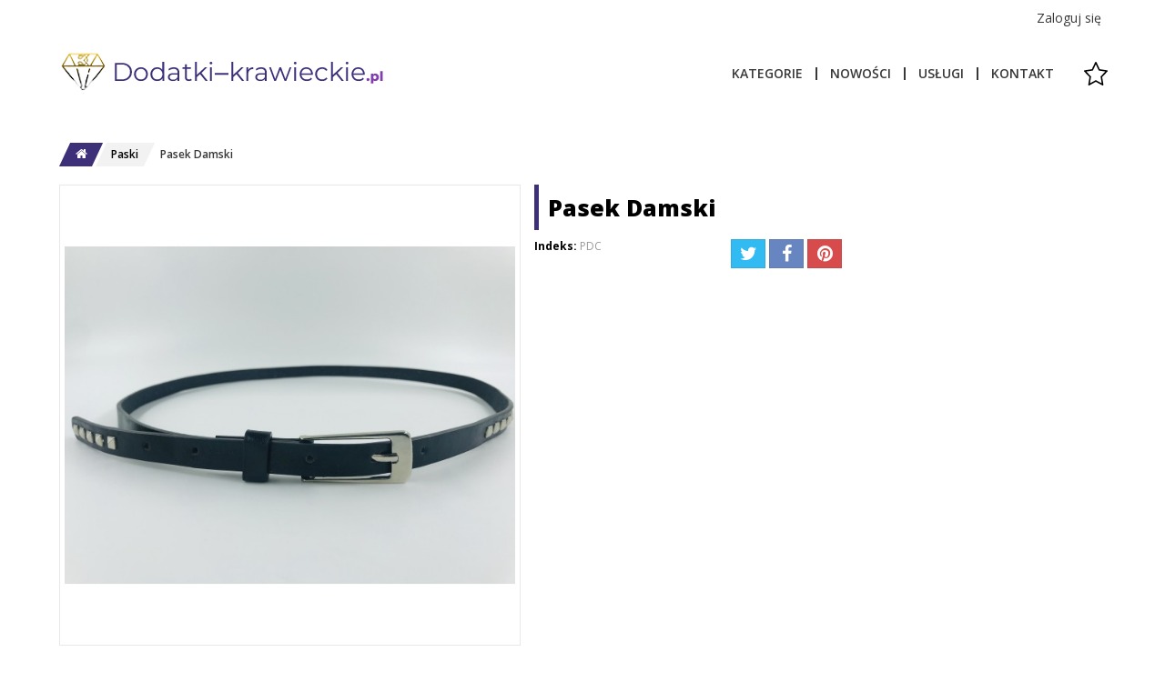

--- FILE ---
content_type: text/html; charset=utf-8
request_url: https://dodatki-krawieckie.pl/paski/501-pasek-damski.html
body_size: 9861
content:
<!DOCTYPE html>
<html lang="pl-pl">
  <head>
    <meta charset="utf-8" />
    <title>Pasek Damski - Dodatki Krawieckie</title>
            <meta name="generator" content="PrestaShop" />
    <meta name="robots" content="index,follow" />
    <meta name="viewport" content="width=device-width, minimum-scale=0.25, maximum-scale=1.6, initial-scale=1.0" />
    <meta name="apple-mobile-web-app-capable" content="yes" />
    <link rel="icon" type="image/vnd.microsoft.icon" href="/img/favicon.ico?1606742067" />
    <link rel="shortcut icon" type="image/x-icon" href="/img/favicon.ico?1606742067" />
                            <link rel="stylesheet" href="/themes/binex/css/global.css" type="text/css" media="all" />
                                <link rel="stylesheet" href="/themes/binex/css/autoload/highdpi.css" type="text/css" media="all" />
                                <link rel="stylesheet" href="/themes/binex/css/autoload/responsive-tables.css" type="text/css" media="all" />
                                <link rel="stylesheet" href="/themes/binex/css/autoload/uniform.default.css" type="text/css" media="all" />
                                <link rel="stylesheet" href="/js/jquery/plugins/fancybox/jquery.fancybox.css" type="text/css" media="all" />
                                <link rel="stylesheet" href="/themes/binex/css/product.css" type="text/css" media="all" />
                                <link rel="stylesheet" href="/themes/binex/css/print.css" type="text/css" media="print" />
                                <link rel="stylesheet" href="/js/jquery/plugins/bxslider/jquery.bxslider.css" type="text/css" media="all" />
                                <link rel="stylesheet" href="/js/jquery/plugins/jqzoom/jquery.jqzoom.css" type="text/css" media="all" />
                                <link rel="stylesheet" href="/themes/binex/css/modules/socialsharing/css/socialsharing.css" type="text/css" media="all" />
                                <link rel="stylesheet" href="/themes/binex/css/modules/blockcategories/blockcategories.css" type="text/css" media="all" />
                                <link rel="stylesheet" href="/themes/binex/css/modules/blocklanguages/blocklanguages.css" type="text/css" media="all" />
                                <link rel="stylesheet" href="/themes/binex/css/modules/blocktags/blocktags.css" type="text/css" media="all" />
                                <link rel="stylesheet" href="/themes/binex/css/modules/blockuserinfo/blockuserinfo.css" type="text/css" media="all" />
                                <link rel="stylesheet" href="/themes/binex/css/modules/blockviewed/blockviewed.css" type="text/css" media="all" />
                                <link rel="stylesheet" href="/themes/binex/css/modules/blocknewsletter/blocknewsletter.css" type="text/css" media="all" />
                                <link rel="stylesheet" href="/themes/binex/css/modules/themeconfigurator/css/hooks.css" type="text/css" media="all" />
                                <link rel="stylesheet" href="/themes/binex/css/modules/crossselling/crossselling.css" type="text/css" media="all" />
                                <link rel="stylesheet" href="/themes/binex/css/modules/blocktopmenu/css/superfish-modified.css" type="text/css" media="all" />
                                <link rel="stylesheet" href="/themes/binex/css/modules/blockwishlist/blockwishlist.css" type="text/css" media="all" />
                                <link rel="stylesheet" href="/modules/eugeneraldatapro/views/css/front.css" type="text/css" media="all" />
                                <link rel="stylesheet" href="/modules/fakturaxl/views/css/front.css" type="text/css" media="all" />
                                <link rel="stylesheet" href="/themes/binex/css/product_list.css" type="text/css" media="all" />
                      <link rel="stylesheet" href="/themes/binex/plugins/swiper/swiper.min.css">
          <script type="text/javascript">
var FancyboxI18nClose = 'Zamknij';
var FancyboxI18nNext = 'Następny';
var FancyboxI18nPrev = 'Poprzedni';
var PS_CATALOG_MODE = true;
var added_to_wishlist = 'Produkt został pomyślnie dodany do listy życzeń.';
var ajaxsearch = true;
var allowBuyWhenOutOfStock = false;
var attribute_anchor_separator = '-';
var attributesCombinations = [];
var availableLaterValue = '';
var availableNowValue = '';
var baseDir = 'https://dodatki-krawieckie.pl/';
var baseUri = 'https://dodatki-krawieckie.pl/';
var consentCID = '';
var consentCName = '';
var consentController = 'https://dodatki-krawieckie.pl/module/eugeneraldatapro/consents';
var consentDate = '2026-02-01 02:41:21';
var consentGID = false;
var contentOnly = false;
var cookieText = 'Polityka Cookie';
var currency = {"id":1,"name":"Z\u0142oty","iso_code":"PLN","iso_code_num":"985","sign":"z\u0142","blank":"1","conversion_rate":"1.000000","deleted":"0","format":"2","decimals":"1","active":"1","prefix":"","suffix":" z\u0142","id_shop_list":null,"force_id":false};
var currencyBlank = 1;
var currencyFormat = 2;
var currencyRate = 1;
var currencySign = 'zł';
var currentDate = '2026-02-01 02:41:21';
var customerGroupWithoutTax = false;
var customizationFields = false;
var customizationId = null;
var default_eco_tax = 0;
var displayList = false;
var displayPrice = 0;
var doesntExist = 'Produkt nie jest dostępny w wybranym modelu. Proszę wybrać inny.';
var doesntExistNoMore = 'Ten produkt nie występuje już w magazynie';
var doesntExistNoMoreBut = 'w tej opcji ale jest dostępny jako';
var ecotaxTax_rate = 0;
var eugdprID = '79';
var fieldRequired = 'Wypełnij proszę wszystkie wymagane pola, potem zapisz zmiany.';
var groupReduction = 0;
var highDPI = false;
var idDefaultImage = 901;
var id_lang = 1;
var id_product = 501;
var img_prod_dir = 'https://dodatki-krawieckie.pl/img/p/';
var img_ps_dir = 'https://dodatki-krawieckie.pl/img/';
var instantsearch = false;
var isGuest = 0;
var isLogged = 0;
var isMobile = false;
var jqZoomEnabled = true;
var loggin_required = 'Musisz być zalogowany aby zarządzać listą życzeń.';
var maxQuantityToAllowDisplayOfLastQuantityMessage = 3;
var minimalQuantity = 1;
var modulesInCategories = ["79"];
var mywishlist_url = 'https://dodatki-krawieckie.pl/module/blockwishlist/mywishlist';
var noTaxForThisProduct = false;
var no_cookie_popup = false;
var oosHookJsCodeFunctions = [];
var page_name = 'product';
var priceDisplayMethod = 0;
var priceDisplayPrecision = 2;
var productAvailableForOrder = true;
var productBasePriceTaxExcl = 12.195122;
var productBasePriceTaxExcluded = 12.195122;
var productBasePriceTaxIncl = 15;
var productHasAttributes = false;
var productPrice = 15;
var productPriceTaxExcluded = 12.195122;
var productPriceTaxIncluded = 15;
var productPriceWithoutReduction = 15;
var productReference = 'PDC';
var productShowPrice = false;
var productUnitPriceRatio = 1;
var product_fileButtonHtml = 'Wybierz plik';
var product_fileDefaultHtml = 'Nie wybrano pliku';
var product_specific_price = [];
var psversion = '1.6';
var quantitiesDisplayAllowed = true;
var quantityAvailable = 10;
var quickView = true;
var reduction_percent = 0;
var reduction_price = 0;
var roundMode = 2;
var sharing_img = 'https://dodatki-krawieckie.pl/901/pasek-damski.jpg';
var sharing_name = 'Pasek Damski';
var sharing_url = 'https://dodatki-krawieckie.pl/paski/501-pasek-damski.html';
var specific_currency = false;
var specific_price = 0;
var static_token = '0529d39ceb018ee1f4334a6091265a54';
var stock_management = 1;
var taxRate = 23;
var token = '0529d39ceb018ee1f4334a6091265a54';
var uploading_in_progress = 'Przesyłanie w toku, proszę czekać ...';
var usingSecureMode = true;
var wishlistProductsIds = false;
</script>

              <script type="text/javascript" src="/js/jquery/jquery-1.11.0.min.js"></script>
              <script type="text/javascript" src="/js/jquery/jquery-migrate-1.2.1.min.js"></script>
              <script type="text/javascript" src="/js/jquery/plugins/jquery.easing.js"></script>
              <script type="text/javascript" src="/js/tools.js"></script>
              <script type="text/javascript" src="/themes/binex/js/global.js"></script>
              <script type="text/javascript" src="/themes/binex/js/autoload/10-bootstrap.min.js"></script>
              <script type="text/javascript" src="/themes/binex/js/autoload/15-jquery.total-storage.min.js"></script>
              <script type="text/javascript" src="/themes/binex/js/autoload/15-jquery.uniform-modified.js"></script>
              <script type="text/javascript" src="/js/jquery/plugins/fancybox/jquery.fancybox.js"></script>
              <script type="text/javascript" src="/themes/binex/js/products-comparison.js"></script>
              <script type="text/javascript" src="/js/jquery/plugins/jquery.idTabs.js"></script>
              <script type="text/javascript" src="/js/jquery/plugins/jquery.scrollTo.js"></script>
              <script type="text/javascript" src="/js/jquery/plugins/jquery.serialScroll.js"></script>
              <script type="text/javascript" src="/js/jquery/plugins/bxslider/jquery.bxslider.js"></script>
              <script type="text/javascript" src="/themes/binex/js/product.js"></script>
              <script type="text/javascript" src="/js/jquery/plugins/jqzoom/jquery.jqzoom.js"></script>
              <script type="text/javascript" src="/modules/socialsharing/js/socialsharing.js"></script>
              <script type="text/javascript" src="/themes/binex/js/tools/treeManagement.js"></script>
              <script type="text/javascript" src="/themes/binex/js/modules/blocknewsletter/blocknewsletter.js"></script>
              <script type="text/javascript" src="/themes/binex/js/modules/crossselling/js/crossselling.js"></script>
              <script type="text/javascript" src="/themes/binex/js/modules/blocktopmenu/js/hoverIntent.js"></script>
              <script type="text/javascript" src="/themes/binex/js/modules/blocktopmenu/js/superfish-modified.js"></script>
              <script type="text/javascript" src="/themes/binex/js/modules/blocktopmenu/js/blocktopmenu.js"></script>
              <script type="text/javascript" src="/themes/binex/js/modules/blockwishlist/js/ajax-wishlist.js"></script>
              <script type="text/javascript" src="/modules/fbpixel/views/js/fbpixel.js"></script>
              <script type="text/javascript" src="/modules/eugeneraldatapro/views/js/front.js"></script>
              <script type="text/javascript" src="/modules/fakturaxl/views/js/front.js"></script>
              <script src="/themes/binex/plugins/swiper/swiper.min.js"></script>
    <meta property="og:type" content="product" />
<meta property="og:url" content="https://dodatki-krawieckie.pl/paski/501-pasek-damski.html" />
<meta property="og:title" content="Pasek Damski - Dodatki Krawieckie" />
<meta property="og:site_name" content="Dodatki Krawieckie" />
<meta property="og:description" content="" />
<meta property="og:image" content="https://dodatki-krawieckie.pl/901-large_default/pasek-damski.jpg" />
<meta property="product:pretax_price:amount" content="12.2" />
<meta property="product:pretax_price:currency" content="PLN" />
<meta property="product:price:amount" content="15" />
<meta property="product:price:currency" content="PLN" />
<meta property="product:weight:value" content="1.000000" />
<meta property="product:weight:units" content="kg" />
<!-- emarketing start -->


<!-- emarketing end -->
    <script>
        var fbpixel_base_url = 'https://dodatki-krawieckie.pl/';
        var prefix = '';
        var sufix = '';
        function getURLParameter(url, name) {
            return (RegExp(name + '=' + '(.+?)(&|$)').exec(url)||[,0])[1];
        }

        !function(f,b,e,v,n,t,s)
        {if(f.fbq)return;n=f.fbq=function(){n.callMethod?
            n.callMethod.apply(n,arguments):n.queue.push(arguments)};
            if(!f._fbq)f._fbq=n;n.push=n;n.loaded=!0;n.version='2.0';
            n.queue=[];t=b.createElement(e);t.async=!0;
            t.src=v;s=b.getElementsByTagName(e)[0];
            s.parentNode.insertBefore(t,s)}(window, document,'script',
            'https://connect.facebook.net/en_US/fbevents.js');

        
                    fbq('init', '400531431314073');
        
                fbq('track', 'PageView');
        
        
                                fbq('track', 'Lead');
                        
                        

                                        $(document).ready(function(){
            var ids=prefix+501+sufix;
            fbq('track', 'ViewContent', {
                content_name: 'Pasek Damski',
                content_ids: [ids],
                content_type: 'product',
                value: 15.00,
                currency: 'PLN'
            });
        });
                        
                                                    
                                    $(document).ready(function(){
                    $('.ajax_add_to_cart_button, .cart_quantity_up').click(function(){
                                                var idp = prefix+getURLParameter($(this).attr('href'),'id_product')+sufix;
                                                var productPrice = $(this).parents('.product-container').find('.product-price').html();
                        if (productPrice == undefined) {
                            var productPrice = $(this).parents('li').find('.price').html();
                        }
                        if (productPrice == undefined) {
                            var productPrice = 0.000;
                        }
                        productPrice = productPrice.replace(/[^\d.\,-]/g, '');
                        productPrice = productPrice.replace(',','.');
                        if (productPrice[productPrice.length-1] === ".")
                        {
                            productPrice = productPrice.slice(0, -1);
                        }

                                                    recalculatePrice(productPrice, 1, 1, idp, 'product', 'PLN');
                        
                    });
                });
                                    $(document).ready(function(){
                        $('#add_to_cart').click(function(){
                            var productPagePrice = $(this).parents('body').find('#our_price_display').html();
                            if (productPagePrice == undefined) {
                                var productPagePrice = 0.000;
                            }
                            productPagePrice = productPagePrice.replace(/[^\d.\,-]/g, '');
                            productPagePrice = productPagePrice.replace(',','.');
                            if (productPagePrice[productPagePrice.length-1] === ".")
                            {
                                productPagePrice = productPagePrice.slice(0, -1);
                            }

                                                            recalculatePrice(productPagePrice, 1, 1, prefix+501+sufix, 'product', 'PLN');
                            
                        });
                    });
                                    
                $(document).ready(function(){
            $('#wishlist_button_nopop').click(function(){
                fbq('track', 'AddToWishlist');
            });
        });
                
    </script>



<div id="eugdpr_modal" class="eugdpr_modal">
    <div class="eugdpr-modal-dialog">
        <div class="eugdpr-modal-body">
            <div class="eugdpr-modal-header">
                <span class="eugdpr-modal-close">×</span>
            </div>
            <div class="eugdpr-tabs-left">
                <img src="/modules/eugeneraldatapro/views/img/gdpr-logo.png" id="eugdpr-modal-logo" />
				<ul class="eugdpr-nav-tabs">
					<li class="active"><a href="#home" data-toggle="tab" data-tab-index="0"><i class="icon-shield"></i>Przegląd prywatności</a></li>
                                                                        <li><a href="#Niezb&#281;dny" data-tab-index="1"><i class="icon-check"></i>Niezb&#281;dny</a></li>
                                            				</ul>
			</div>
            <div class="eugdpr-tabs-right">
                <div class="eugdpr-tab-content">
                    <div class="eugdpr-tab-pane active" id="home" data-tab-index="0">                
                        <div class="">
                            <h3>Przegląd prywatności</h3>
                            <p> Ta strona korzysta z plików cookie, abyśmy mogli zapewnić Ci najlepszą możliwą obsługę. Informacje o plikach cookie są przechowywane w przeglądarce użytkownika i umożliwiają takie funkcje, jak rozpoznawanie użytkownika po powrocie na naszą stronę i pomaganie naszemu zespołowi w zrozumieniu, które sekcje witryny są dla niego najbardziej interesujące i użyteczne.  </p>
                            <p>Można dostosować wszystkie ustawienia ciasteczek przechodząc wypustki na lewym skrzydle.</p>
                        </div>
                    </div>
                                            <div class="eugdpr-tab-pane" id="Niezb&#281;dny" data-tab-index="1"> 
                            <div class="eugdpr-tab-Niezb&#281;dny">
                                
                                                                                                                                    <table class="eugdpr-table table-Niezb&#281;dny">
                                    <tr>
                                        <th>Nazwa Cookie</th>
                                        <th>Zaakceptować</th>
                                    </tr>
                                                                        <tr>
                                        <td>
                                            <span class="eugdpr_module_title">Og&oacute;lne rozporz&#261;dzenie o ochronie danych - - PKBR PRO ALL in 1</span>
                                                                                            <span class="eugdpr_module_description">Te modu&#322;y pomagaj&#261; witrynie osi&#261;gn&#261;&#263; zgodno&#347;&#263; z GDPR dzi&#281;ki dodaniu funkcji zgodnych z prawem.</span>
                                                                                    </td>
                                        </td>
                                        <td><input class="custom-control custom-checkbox not_uniform" type="checkbox" name="EUGDPR_COOKIE_79" id="EUGDPR_COOKIE_79" value="79" ></td>
                                        <td></td>
                                    </tr>
                                                                    </table>
                            </div>
                        </div>
                                    </div>
                <div class="eugdpr-modal-footer">
                    <div class="eugdpr-allow-buttons">
                        <a target="_blank" id="eugdpr_info" href="https://dodatki-krawieckie.pl/module/eugeneraldatapro/informations" role="button">USA: PKBR</a>
                        <button type="button" id="eugdpr_allowall">Zezwolić wszystkim</button>
                        <button type="button"  id="eugdpr_allow">Zaakceptować</button>
                    </div>
                    <div class="eugdpr-info-button">
    
                    </div>
                </div>
            </div>
        </div>
    </div>
</div>

    <link href="https://fonts.googleapis.com/css2?family=Open+Sans:ital,wght@0,300;0,400;0,600;0,700;0,800;1,300;1,400&display=swap" rel="stylesheet">
    <!--[if IE 8]>
      <script src="https://oss.maxcdn.com/libs/html5shiv/3.7.0/html5shiv.js"></script>
      <script src="https://oss.maxcdn.com/libs/respond.js/1.3.0/respond.min.js"></script>
    <![endif]-->
  </head>
  <body id="product" class="product product-501 product-pasek-damski category-3 category-paski hide-left-column hide-right-column lang_pl">
          <div id="page">
      <div class="header-container">
        <header id="header">
                                                    <div class="nav">
              <div class="container">
                <div class="row">
                  <nav class="d-flex flex-wrap"><!-- Block languages module -->
<!-- /Block languages module -->
<!-- Block user information module NAV  -->
<div class="header_user_info d-flex ml-auto">
      <a href="https://dodatki-krawieckie.pl/moje-konto"
      title="Zaloguj się do swojego konta klienta"
      class="login"
      rel="nofollow">Zaloguj się</a>
  </div>
<!-- /Block usmodule NAV -->
</nav>
                </div>
              </div>
            </div>
                    <div class="header-main">
            <div class="container">
              <div class="row d-flex flex-wrap flex-sm-nowrap align-items-center justify-content-end">
                <div id="header_logo" class="ml-0 mr-auto">
                  <a href="https://dodatki-krawieckie.pl/" title="Dodatki Krawieckie">
                    <img class="logo img-responsive" src="https://dodatki-krawieckie.pl/img/binex-logo-1605790585.jpg" alt="Dodatki Krawieckie" width="356" height="49"/>
                  </a>
                </div>
                <div class="menu-container flex-fill">
                  <div class="">  <!-- Menu -->
  <div id="block_top_menu" class="sf-contener">
    <div class="cat-title d-block d-sm-none">Menu</div>
    <ul class="sf-menu d-flex flex-column flex-sm-row flex-sm-wrap align-items-center menu-content">
      <li><a href="https://dodatki-krawieckie.pl/" title="Kategorie">Kategorie</a><ul><li><a href="https://dodatki-krawieckie.pl/3-paski" title="Paski">Paski</a><ul><li><a href="https://dodatki-krawieckie.pl/4-pasek-damski" title="Pasek Damski">Pasek Damski</a><ul><li><a href="https://dodatki-krawieckie.pl/5-paski-damskie-skoropodobne" title="Paski damskie skóropodobne ">Paski damskie skóropodobne </a></li></ul></li></ul></li><li><a href="https://dodatki-krawieckie.pl/10-wypustki" title="Wypustki">Wypustki</a><ul><li><a href="https://dodatki-krawieckie.pl/11-atlasowe" title="Atłasowe">Atłasowe</a></li><li><a href="https://dodatki-krawieckie.pl/12-ozdobne" title="Ozdobne">Ozdobne</a></li><li><a href="https://dodatki-krawieckie.pl/13-skoropodobne" title="Skóropodobne">Skóropodobne</a></li></ul></li><li><a href="https://dodatki-krawieckie.pl/14-tasmy" title="Taśmy">Taśmy</a><ul><li><a href="https://dodatki-krawieckie.pl/15-ozdobne" title="Ozdobne ">Ozdobne </a></li><li><a href="https://dodatki-krawieckie.pl/43-cekinowe" title="Cekinowe">Cekinowe</a></li><li><a href="https://dodatki-krawieckie.pl/44-dzianinowe" title="Dzianinowe">Dzianinowe</a></li></ul></li><li><a href="https://dodatki-krawieckie.pl/17-broszki" title="Broszki">Broszki</a><ul><li><a href="https://dodatki-krawieckie.pl/18-materialowe" title="Materiałowe">Materiałowe</a></li><li><a href="https://dodatki-krawieckie.pl/19-metalowe" title="Metalowe">Metalowe</a></li><li><a href="https://dodatki-krawieckie.pl/20-plastikowe" title="Plastikowe">Plastikowe</a></li></ul></li><li><a href="https://dodatki-krawieckie.pl/21-ozdoby-odziezowe" title="Ozdoby odzieżowe">Ozdoby odzieżowe</a><ul><li><a href="https://dodatki-krawieckie.pl/22-blaszki" title="Blaszki">Blaszki</a></li><li><a href="https://dodatki-krawieckie.pl/24-koncowki-do-sznurkow" title="Końcówki do sznurków">Końcówki do sznurków</a></li><li><a href="https://dodatki-krawieckie.pl/25-przelotka-tulejka" title="Przelotka - tulejka">Przelotka - tulejka</a></li><li><a href="https://dodatki-krawieckie.pl/30-przywieszki" title="Przywieszki">Przywieszki</a></li><li><a href="https://dodatki-krawieckie.pl/47-klamerki-do-paskow" title="Klamerki do pasków  ">Klamerki do pasków  </a></li><li><a href="https://dodatki-krawieckie.pl/48-skorki" title="Skórki ">Skórki </a></li></ul></li><li><a href="https://dodatki-krawieckie.pl/31-naszywki-i-aplikacje" title="Naszywki i aplikacje">Naszywki i aplikacje</a></li><li><a href="https://dodatki-krawieckie.pl/32-dzety" title="Dżety">Dżety</a></li><li><a href="https://dodatki-krawieckie.pl/34-gumy" title="Gumy">Gumy</a><ul><li><a href="https://dodatki-krawieckie.pl/37-z-napisami" title="Z napisami">Z napisami</a></li><li><a href="https://dodatki-krawieckie.pl/46-ozdobne" title="Ozdobne">Ozdobne</a></li></ul></li><li><a href="https://dodatki-krawieckie.pl/38-sznurki" title="Sznurki">Sznurki</a></li></ul></li><li><a href="/nowe-produkty" title="Nowości">Nowości</a></li>
<li><a href="https://dodatki-krawieckie.pl/content/7-uslugi" title="Usługi">Usługi</a></li>
<li><a href="https://dodatki-krawieckie.pl/content/6-kontakt" title="Kontakt">Kontakt</a></li>

          </ul>
  </div>
  <!--/ Menu -->
</div>
                </div>
                <div class="wishlist-top">
  <a class="wishlist-link" href="https://dodatki-krawieckie.pl/module/blockwishlist/mywishlist" title="Sprawdź swoje listy">
    <svg xmlns="http://www.w3.org/2000/svg" viewBox="0 0 24 24" width="26" height="26"><path d="M5.574 15.362l-1.267 7.767a.751.751 0 001.103.777L12 20.264l6.59 3.643a.748.748 0 001.103-.778l-1.267-7.767 5.36-5.494a.75.75 0 00-.423-1.265l-7.378-1.127L12.678.432c-.247-.526-1.11-.526-1.357 0L8.015 7.476.637 8.603a.75.75 0 00-.424 1.265zm3.063-6.464a.75.75 0 00.565-.422L12 2.515l2.798 5.96a.747.747 0 00.565.422l6.331.967-4.605 4.72a.75.75 0 00-.204.645l1.08 6.617-5.602-3.096a.755.755 0 00-.726 0l-5.602 3.096 1.08-6.617a.75.75 0 00-.204-.645l-4.605-4.72z"/></svg>
  </a>
</div>

              </div>
            </div>
          </div>
        </header>
      </div>
      <div class="columns-container">
        
                            
        <div id="columns" class="container">
                      
<!-- Breadcrumb -->
<div class="breadcrumb clearfix">
  <a class="home" href="https://dodatki-krawieckie.pl/" title="Powr&oacute;t do strony gł&oacute;wnej"><i class="icon-home"></i></a>
      
    <div class="swiper-container">
      <div class="swiper-wrapper">
                  <span class="navigation_page swiper-slide"><span itemscope itemtype="http://data-vocabulary.org/Breadcrumb"><a itemprop="url" href="https://dodatki-krawieckie.pl/3-paski" title="Paski" ><span itemprop="title">Paski</span></a></span>Pasek Damski</span>
              </div>
      <div class="swiper-scrollbar"></div>
    </div>
  </div>

<!-- /Breadcrumb -->

                    <div class="row d-flex flex-column flex-sm-row flex-nowrap">
                                    <div id="center_column" class="center_column flex-fill col-xs-12 col-sm-12">
  

                <div itemscope itemtype="https://schema.org/Product">
    <meta itemprop="url" content="https://dodatki-krawieckie.pl/paski/501-pasek-damski.html">
    <div class="primary_block row">
                  <!-- left infos-->
      <div class="pb-left-column col-xs-12">
        <!-- product img-->
        <div id="image-block" class="image-block">
          <div class="product-badges">
                                  </div>
                      <span id="view_full_size" class="view-full-size">
                              <a class="jqzoom" title="Pasek Damski" rel="gal1" href="https://dodatki-krawieckie.pl/901/pasek-damski.jpg">
                  <img itemprop="image" class="img-responsive" src="https://dodatki-krawieckie.pl/901-large_default/pasek-damski.jpg" title="Pasek Damski" alt="Pasek Damski"/>
                </a>
                          </span>
                  </div> <!-- end image-block -->
                  <!-- thumbnails -->
          <div id="views_block" class="views_block ">
                          <a id="view_scroll_left" class="view-scroll view-scroll-left" title="Poprzedni" href="javascript:{}"></a>
                        <div id="thumbs_list" class="thumbs-list">
              <ul id="thumbs_list_frame">
                                                                                                                                        <li id="thumbnail_901">
                      <a href="javascript:void(0);" rel="{gallery: 'gal1', smallimage: 'https://dodatki-krawieckie.pl/901-large_default/pasek-damski.jpg',largeimage: 'https://dodatki-krawieckie.pl/901/pasek-damski.jpg'}" title="Pasek Damski">
                        <img class="img-responsive" id="thumb_901" src="https://dodatki-krawieckie.pl/901-small_default/pasek-damski.jpg" alt="Pasek Damski" title="Pasek Damski" height="80" width="80" itemprop="image" />
                      </a>
                    </li>
                                                                                                                        <li id="thumbnail_902">
                      <a href="javascript:void(0);" rel="{gallery: 'gal1', smallimage: 'https://dodatki-krawieckie.pl/902-large_default/pasek-damski.jpg',largeimage: 'https://dodatki-krawieckie.pl/902/pasek-damski.jpg'}" title="Pasek Damski">
                        <img class="img-responsive" id="thumb_902" src="https://dodatki-krawieckie.pl/902-small_default/pasek-damski.jpg" alt="Pasek Damski" title="Pasek Damski" height="80" width="80" itemprop="image" />
                      </a>
                    </li>
                                                                                                                        <li id="thumbnail_903" class="last">
                      <a href="javascript:void(0);" rel="{gallery: 'gal1', smallimage: 'https://dodatki-krawieckie.pl/903-large_default/pasek-damski.jpg',largeimage: 'https://dodatki-krawieckie.pl/903/pasek-damski.jpg'}" title="Pasek Damski">
                        <img class="img-responsive" id="thumb_903" src="https://dodatki-krawieckie.pl/903-small_default/pasek-damski.jpg" alt="Pasek Damski" title="Pasek Damski" height="80" width="80" itemprop="image" />
                      </a>
                    </li>
                                                </ul>
            </div> <!-- end thumbs_list -->
                          <a id="view_scroll_right" class="view-scroll view-scroll-right" title="Następny" href="javascript:{}"></a>
                      </div> <!-- end views-block -->
          <!-- end thumbnails -->
                          <p class="resetimg clear no-print">
            <span id="wrapResetImages" style="display: none;"><a href="https://dodatki-krawieckie.pl/paski/501-pasek-damski.html" data-id="resetImages"><i class="icon-repeat"></i>Wszystkie zdjęcia</a></span>
          </p>
              </div> <!-- end pb-left-column -->
      <!-- end left infos-->
      <!-- center infos -->
      <div class="pb-center-column col-xs-12">
                <h1 itemprop="name">Pasek Damski</h1>
        <div class="d-flex flex-row flex-wrap justify-content-between">
          <p id="product_reference">
            <label>Indeks: </label>
            <span class="editable" itemprop="sku" content="PDC">PDC</span>
          </p>
          <p class="socialsharing_product list-inline no-print"><button data-type="twitter" type="button" class="btn btn-default btn-twitter social-sharing" title="Tweetuj"><i class="icon-twitter"></i></button><button data-type="facebook" type="button" class="btn btn-default btn-facebook social-sharing" title="Udostępnij"><i class="icon-facebook"></i></button><button data-type="pinterest" type="button" class="btn btn-default btn-pinterest social-sharing" title="Pinterest"><i class="icon-pinterest"></i></button></p>        </div>
        
                        <!-- availability or doesntExist -->
        <p id="availability_statut" style="display: none;">
          
          <span id="availability_value" class="label label-success"></span>
        </p>
                            <p class="warning_inline" id="last_quantities" style="display: none" >Ostatnie egzemplarze!</p>
                <p id="availability_date" style="display: none;">
          <span id="availability_date_label">Data dostępności:</span>
          <span id="availability_date_value"></span>
        </p>
        <!-- Out of stock hook -->
        <div id="oosHook" style="display: none;">
          
        </div>
                  <!-- usefull links-->
          <ul id="usefull_link_block" class="clearfix no-print">
                        <li class="print">
              <a href="javascript:print();">Drukuj</a>
            </li>
          </ul>
              </div>
      <!-- end center infos-->
      <!-- pb-right-column-->
      <div class="pb-right-column col-xs-12">
                  <!-- add to cart form-->
          <form id="buy_block" class="hidden" action="https://dodatki-krawieckie.pl/koszyk" method="post">
            <!-- hidden datas -->
            <p class="hidden">
              <input type="hidden" name="token" value="0529d39ceb018ee1f4334a6091265a54" />
              <input type="hidden" name="id_product" value="501" id="product_page_product_id" />
              <input type="hidden" name="add" value="1" />
              <input type="hidden" name="id_product_attribute" id="idCombination" value="" />
            </p>
            <div class="box-info-product">
              <div class="content_prices">
                 
                
                
                <div class="clear"></div>
              </div> <!-- end content_prices -->
              <div class="product_attributes clearfix">
                <!-- quantity wanted -->
                                <!-- minimal quantity wanted -->
                <p id="minimal_quantity_wanted_p" style="display: none;">Minimalną ilością w zam&oacute;wieniu dla tego produktu jest <b id="minimal_quantity_label">1</b></p>
                              </div> <!-- end product_attributes -->
              <div class="box-cart-bottom">
                <div class="add-to-cart unvisible">
                  <p id="add_to_cart" class="buttons_bottom_block no-print">
                    <button type="submit" name="Submit" class="exclusive"><span>Dodaj do koszyka</span></button>
                  </p>
                </div>
                <div class="wishlist">
  <p class="buttons_bottom_block no-print">
          <a id="wishlist_button_nopop" href="#" onclick="WishlistCart('wishlist_block_list', 'add', '501', $('#idCombination').val(), document.getElementById('quantity_wanted').value); return false;" rel="nofollow" title="Dodaj do listy życzeń">Dodaj do listy życzeń</a>
      </p>
</div>
              </div> <!-- end box-cart-bottom -->
            </div> <!-- end box-info-product -->
          </form>
              </div> <!-- end pb-right-column-->
    </div> <!-- end primary_block -->
                              <!-- More info -->
        <section class="page-product-box">
          <h3 class="page-product-heading">Więcej informacji</h3>
          <div  class="rte"><p>Pasek damski skóropodobny.</p>
<p>Kolor czarny z ćwiekami. </p>
<p>Szerokość paska 1,5 cm Długość 105cm </p></div>
        </section>
        <!--end  More info -->
                                    <!-- description & features -->
                                  </div> <!-- itemscope product wrapper -->
 
              </div><!-- #center_column -->
                      </div><!-- .row -->
        </div><!-- #columns -->
      </div><!-- .columns-container -->
              <!-- Footer -->
        <div class="footer-container">
                    <footer id="footer" class="container">
            <div class="row d-flex flex-wrap"><!-- Block categories module -->
<section id="blockcategories_footer" class="blockcategories_footer footer-block">
  <h4>Kategorie</h4>
  <div class="category_footer toggle-footer">
    <div class="list">
      <ul class="dhtml">
                              
<li >
  <a href="https://dodatki-krawieckie.pl/3-paski" title="">Paski</a>
      <ul>
                        
<li class="last">
  <a href="https://dodatki-krawieckie.pl/4-pasek-damski" title="">Pasek Damski</a>
      <ul>
                        
<li class="last">
  <a href="https://dodatki-krawieckie.pl/5-paski-damskie-skoropodobne" title="">Paski damskie skóropodobne </a>
  </li>

                  </ul>
  </li>

                  </ul>
  </li>

                                                  
<li >
  <a href="https://dodatki-krawieckie.pl/10-wypustki" title="">Wypustki</a>
      <ul>
                        
<li >
  <a href="https://dodatki-krawieckie.pl/11-atlasowe" title="">Atłasowe</a>
  </li>

                                
<li >
  <a href="https://dodatki-krawieckie.pl/12-ozdobne" title="">Ozdobne</a>
  </li>

                                
<li class="last">
  <a href="https://dodatki-krawieckie.pl/13-skoropodobne" title="">Skóropodobne</a>
  </li>

                  </ul>
  </li>

                                                  
<li >
  <a href="https://dodatki-krawieckie.pl/14-tasmy" title="">Taśmy</a>
      <ul>
                        
<li >
  <a href="https://dodatki-krawieckie.pl/15-ozdobne" title="">Ozdobne </a>
  </li>

                                
<li >
  <a href="https://dodatki-krawieckie.pl/43-cekinowe" title="">Cekinowe</a>
  </li>

                                
<li class="last">
  <a href="https://dodatki-krawieckie.pl/44-dzianinowe" title="">Dzianinowe</a>
  </li>

                  </ul>
  </li>

                                                  
<li >
  <a href="https://dodatki-krawieckie.pl/17-broszki" title="">Broszki</a>
      <ul>
                        
<li >
  <a href="https://dodatki-krawieckie.pl/18-materialowe" title="">Materiałowe</a>
  </li>

                                
<li >
  <a href="https://dodatki-krawieckie.pl/19-metalowe" title="">Metalowe</a>
  </li>

                                
<li class="last">
  <a href="https://dodatki-krawieckie.pl/20-plastikowe" title="">Plastikowe</a>
  </li>

                  </ul>
  </li>

                                                  
<li >
  <a href="https://dodatki-krawieckie.pl/21-ozdoby-odziezowe" title="">Ozdoby odzieżowe</a>
      <ul>
                        
<li >
  <a href="https://dodatki-krawieckie.pl/22-blaszki" title="">Blaszki</a>
  </li>

                                
<li >
  <a href="https://dodatki-krawieckie.pl/24-koncowki-do-sznurkow" title="">Końcówki do sznurków</a>
  </li>

                                
<li >
  <a href="https://dodatki-krawieckie.pl/25-przelotka-tulejka" title="">Przelotka - tulejka</a>
  </li>

                                
<li >
  <a href="https://dodatki-krawieckie.pl/30-przywieszki" title="">Przywieszki</a>
  </li>

                                
<li >
  <a href="https://dodatki-krawieckie.pl/47-klamerki-do-paskow" title="">Klamerki do pasków  </a>
  </li>

                                
<li class="last">
  <a href="https://dodatki-krawieckie.pl/48-skorki" title="">Skórki </a>
  </li>

                  </ul>
  </li>

                                                  
<li >
  <a href="https://dodatki-krawieckie.pl/31-naszywki-i-aplikacje" title="">Naszywki i aplikacje</a>
  </li>

                                                  
<li >
  <a href="https://dodatki-krawieckie.pl/32-dzety" title="">Dżety</a>
  </li>

                                                  
<li >
  <a href="https://dodatki-krawieckie.pl/34-gumy" title="">Gumy</a>
      <ul>
                        
<li >
  <a href="https://dodatki-krawieckie.pl/37-z-napisami" title="">Z napisami</a>
  </li>

                                
<li class="last">
  <a href="https://dodatki-krawieckie.pl/46-ozdobne" title="">Ozdobne</a>
  </li>

                  </ul>
  </li>

                                                  
<li class="last">
  <a href="https://dodatki-krawieckie.pl/38-sznurki" title="">Sznurki</a>
  </li>

                                  </ul>
    </div>
  </div> <!-- .category_footer -->
</section>
<!-- /Block categories module -->
  <!-- Block CMS module footer -->
  <section id="block_various_links_footer" class="footer-block">
    <h4>Informacja</h4>
    <ul class="toggle-footer">
                  <li class="item">
        <a href="https://dodatki-krawieckie.pl/nowe-produkty" title="Nowe produkty">Nowe produkty</a>
      </li>
                              <li class="item">
        <a href="https://dodatki-krawieckie.pl/kontakt" title="Kontakt z nami">Kontakt z nami</a>
      </li>
                              <li class="item">
            <a href="https://dodatki-krawieckie.pl/content/3-regulamin-sklepu" title="Regulamin sklepu">Regulamin sklepu</a>
          </li>
                                <li class="item">
            <a href="https://dodatki-krawieckie.pl/content/4-o-nas" title="O nas">O nas</a>
          </li>
                          <li>
        <a href="https://dodatki-krawieckie.pl/mapa-strony" title="Mapa strony">Mapa strony</a>
      </li>
          </ul>
    
  </section>
  
  <!-- /Block CMS module footer -->
<!-- Block myaccount module -->
<section id="blockmyaccount_footer" class="footer-block">
  <h4><a href="https://dodatki-krawieckie.pl/moje-konto" title="Zarządzaj moim kontem klienta" rel="nofollow">Moje konto</a></h4>
  <div class="toggle-footer">
    <ul class="">
      <li><a href="https://dodatki-krawieckie.pl/historia-zamowien" title="Moje zamówienia" rel="nofollow">Moje zamówienia</a></li>
            <li><a href="https://dodatki-krawieckie.pl/pokwitowania" title="Moje rachunki" rel="nofollow">Moje rachunki</a></li>
      <li><a href="https://dodatki-krawieckie.pl/adresy" title="Moje adresy" rel="nofollow">Moje adresy</a></li>
      <li><a href="https://dodatki-krawieckie.pl/dane-osobiste" title="Zarządzaj moimi informacjami osobistymi" rel="nofollow">Moje informacje osobiste</a></li>
      <li><a href="https://dodatki-krawieckie.pl/rabaty" title="Moje bony" rel="nofollow">Moje bony</a></li>      
          </ul>
  </div>
</section>
<!-- /Block myaccount module -->
  <!-- MODULE Block contact infos -->
  <section id="block_contact_infos" class="contact-infos footer-block">
    <h4>Informacja o sklepie</h4>
    <div class="toggle-footer">
              <p class="contact-infos-company">Dodatki - Krawieckie.pl Dagmara Lukas</p>
                    <p class="contact-infos-address">Gospodarz 31<br />
95-030<br />
Rzgów<br />
Polska<br />
NIP: PL 7282448547</p>
                    <p class="contact-infos-phone">698 869 936</p>
                    <p class="contact-infos-mail"><a href="&#109;&#97;&#105;&#108;&#116;&#111;&#58;%62%69%75%72%6f@%64%6f%64%61%74%6b%69-%6b%72%61%77%69%65%63%6b%69%65.%70%6c" >&#x62;&#x69;&#x75;&#x72;&#x6f;&#x40;&#x64;&#x6f;&#x64;&#x61;&#x74;&#x6b;&#x69;&#x2d;&#x6b;&#x72;&#x61;&#x77;&#x69;&#x65;&#x63;&#x6b;&#x69;&#x65;&#x2e;&#x70;&#x6c;</a></p>
          </div>
  </section>
  <!-- /MODULE Block contact infos -->
<div id="social_block" class="social-block footer-block">
  <div class="d-flex flex-row flex-wrap justify-content-center justify-content-sm-end">
          <a class="facebook _blank" href="https://www.facebook.com/" title="Facebook"><i class="icon-facebook-square"></i></a>
              <a class="twitter _blank" href="https://www.twitter.com/" title="Twitter"><i class="icon-twitter-square"></i></a>
                                  <a class="instagram _blank" href="https://instagram.com" title="Instagram"><i class="icon-instagram"></i></a>
      </div>
</div>

                                    <div id="eugdpr_contact_form_checkbox" style="display: none;">
                <div class="checkbox">
                    <input type="checkbox" id="eugdpr-accept" name="eugdpr-accept" required="required" />
                    <label for="eugdpr-accept" id="eugdpr-label">
                        Umożliwiam wykorzystanie powyższych danych osobowych do działań związanych z zamówieniem, w tym w razie potrzeby udostępnienie ich operatorom lub podmiotom przetwarzającym płatności  <a target="_blank" href="https://dodatki-krawieckie.pl/module/eugeneraldatapro/informations">(Więcej informacji)</a>
                    </label>
                </div>
            </div>
                                <div id="eugdpr_newsletter_form_checkbox" style="display: none;">
                <div class="checkbox">
                    <input type="checkbox" id="eugdpr-accept" name="eugdpr-accept" required="required" />
                    <label for="eugdpr-accept" class="eugdpr-accept-news" id="eugdpr-label">
                        Umożliwiam wykorzystanie powyższych danych osobowych do działań związanych z zamówieniem, w tym w razie potrzeby udostępnienie ich operatorom lub podmiotom przetwarzającym płatności  <a target="_blank" href="https://dodatki-krawieckie.pl/module/eugeneraldatapro/informations">(Więcej informacji)</a>
                    </label>
                </div>
            </div>
                                <div id="eugdpr_address_form_checkbox" style="display: none;">
                <div class="checkbox">
                    <input type="checkbox" id="eugdpr-accept" name="eugdpr-accept" required="required" />
                    <label for="eugdpr-accept" id="eugdpr-label">
                        Umożliwiam wykorzystanie powyższych danych osobowych do działań związanych z zamówieniem, w tym w razie potrzeby udostępnienie ich operatorom lub podmiotom przetwarzającym płatności  <a target="_blank" href="https://dodatki-krawieckie.pl/module/eugeneraldatapro/informations">(Więcej informacji)</a>
                    </label>
                </div>
            </div>
                                <div id="eugdpr_order_form_checkbox" style="display: none;">
                <div class="box">
                    <div class="checkbox">
                        <input type="checkbox" id="eugdpr-accept" name="eugdpr-accept" required="required" />
                        <label for="eugdpr-accept" id="eugdpr-label">
                            Umożliwiam wykorzystanie powyższych danych osobowych do działań związanych z zamówieniem, w tym w razie potrzeby udostępnienie ich operatorom lub podmiotom przetwarzającym płatności  <a target="_blank" href="https://dodatki-krawieckie.pl/module/eugeneraldatapro/informations">(Więcej informacji)</a>
                        </label>
                    </div>
                </div>
            </div>
            </div>
          </footer>
          <div class="copyright">
            <div class="container">
              <div class="copyright-content">
                <p class="shop">&copy; <a href="https://dodatki-krawieckie.pl/" title="Dodatki Krawieckie">Dodatki Krawieckie</a> 2026
                </p>
                <p class="author">Wykonanie: <a href="http://mtjpolska.pl" title="" target="_blank">MTJ Polska</a></p>
              </div>
            </div>
          </div>
        </div><!-- #footer -->
          </div><!-- #page -->
    <a href="#" id="to-top" title="Do g&oacute;ry"><i class="icon-double-angle-up"></i></a>
</body></html>

--- FILE ---
content_type: text/css
request_url: https://dodatki-krawieckie.pl/themes/binex/css/global.css
body_size: 29613
content:
html,body,div,span,applet,object,iframe,h1,h2,h3,h4,h5,h6,p,blockquote,pre,a,abbr,acronym,address,big,cite,code,del,dfn,em,img,ins,kbd,q,s,samp,small,strike,strong,sub,sup,tt,var,b,u,i,center,dl,dt,dd,ol,ul,li,fieldset,form,label,legend,table,caption,tbody,tfoot,thead,tr,th,td,article,aside,canvas,details,embed,figure,figcaption,footer,header,hgroup,menu,nav,output,ruby,section,summary,time,mark,audio,video{padding:0;margin:0;font:inherit;font-size:100%;vertical-align:baseline;border:0}html{line-height:1}ol,ul{list-style:none}table{border-spacing:0;border-collapse:collapse}caption,th,td{font-weight:400;text-align:left;vertical-align:middle}q,blockquote{quotes:none}q::before,q::after,blockquote::before,blockquote::after{content:"";content:none}article,aside,details,figcaption,figure,footer,header,hgroup,main,menu,nav,section,summary{display:block}/*!
 * Bootstrap v3.0.0
 *
 * Copyright 2013 Twitter, Inc
 * Licensed under the Apache License v2.0
 * http://www.apache.org/licenses/LICENSE-2.0
 *
 * Designed and built with all the love in the world by @mdo and @fat.
 *//*! normalize.css v8.0.1 | MIT License | github.com/necolas/normalize.css */html{line-height:1.15;-webkit-text-size-adjust:100%;-moz-text-size-adjust:100%;-ms-text-size-adjust:100%;text-size-adjust:100%}body{margin:0}main{display:block}h1{margin:.67em 0;font-size:2em}hr{box-sizing:content-box;height:0;overflow:visible}pre{font-family:monospace, monospace;font-size:1em}a{background-color:transparent}abbr[title]{text-decoration:underline;-webkit-text-decoration:underline dotted;text-decoration:underline dotted;border-bottom:none}b,strong{font-weight:bolder}code,kbd,samp{font-family:monospace, monospace;font-size:1em}small{font-size:80%}sub,sup{position:relative;font-size:75%;line-height:0;vertical-align:baseline}sub{bottom:-.25em}sup{top:-.5em}img{border-style:none}button,input,optgroup,select,textarea{margin:0;font-family:inherit;font-size:100%;line-height:1.15}button,input{overflow:visible}button,select{text-transform:none}button,[type="button"],[type="reset"],[type="submit"]{-webkit-appearance:button;-moz-appearance:button;appearance:button}button::-moz-focus-inner,[type="button"]::-moz-focus-inner,[type="reset"]::-moz-focus-inner,[type="submit"]::-moz-focus-inner{padding:0;border-style:none}button:-moz-focusring,[type="button"]:-moz-focusring,[type="reset"]:-moz-focusring,[type="submit"]:-moz-focusring{outline:1px dotted ButtonText}fieldset{padding:.35em .75em .625em}legend{box-sizing:border-box;display:table;max-width:100%;padding:0;color:inherit;white-space:normal}progress{vertical-align:baseline}textarea{overflow:auto}[type="checkbox"],[type="radio"]{box-sizing:border-box;padding:0}[type="number"]::-webkit-inner-spin-button,[type="number"]::-webkit-outer-spin-button{height:auto}[type="search"]{outline-offset:-2px;-webkit-appearance:textfield;-moz-appearance:textfield;appearance:textfield}[type="search"]::-webkit-search-decoration{-webkit-appearance:none;appearance:none}::-webkit-file-upload-button{font:inherit;-webkit-appearance:button;appearance:button}details{display:block}summary{display:list-item}template{display:none}[hidden]{display:none}*,*::before,*::after{box-sizing:border-box}html{font-size:62.5%;-webkit-tap-highlight-color:rgba(0,0,0,0)}body{font-family:"Open Sans",arial,helvetica,sans-serif;font-size:14px;line-height:1.42857;color:#777;background-color:#fff}input,button,select,textarea{font-family:inherit;font-size:inherit;line-height:inherit}button,input,select[multiple],textarea{background-image:none}a{color:#383838;text-decoration:none}a:hover,a:focus{color:#3e2f79;text-decoration:underline}a:focus{outline:thin dotted rgba(220,220,220,0.7);outline-offset:-2px}img{vertical-align:middle}.img-responsive{display:block;max-width:100%;height:auto}.img-rounded{border-radius:0}.img-thumbnail,.thumbnail{padding:4px;line-height:1.42857;background-color:#fff;border:1px solid #ddd;border-radius:0;transition:all 0.2s ease-in-out;display:inline-block;max-width:100%;height:auto}.img-circle{border-radius:50%}hr{margin-top:19px;margin-bottom:19px;border:0;border-top:1px solid #eee}.sr-only{position:absolute;width:1px;height:1px;padding:0;margin:-1px;overflow:hidden;clip:rect(0 0 0 0);border:0}p{margin:0 0 9.5px}.lead{margin-bottom:19px;font-size:16.1px;font-weight:200;line-height:1.4}@media (min-width: 768px){.lead{font-size:21px}}small{font-size:85%}cite{font-style:normal}.text-muted{color:#999}.text-primary{color:#803eaf}.text-warning{color:#fff}.text-danger{color:#fff}.text-success{color:#fff}.text-info{color:#fff}.text-left{text-align:left}.text-right,#cart_summary tbody td.cart_unit,#cart_summary tbody td.cart_total{text-align:right}.text-center,#cart_summary thead th.cart_product,#cart_summary tbody td.cart_product,#cart_summary tbody td.cart_avail,#cart_summary tbody td.cart_delete{text-align:center}h1,h2,h3,h4,h5,h6,.h1,.h2,.h3,.h4,.h5,.h6{font-family:"Open Sans",arial,helvetica,sans-serif;font-weight:500;line-height:1.1}h1 small,h2 small,h3 small,h4 small,h5 small,h6 small,.h1 small,.h2 small,.h3 small,.h4 small,.h5 small,.h6 small{font-weight:400;line-height:1;color:#999}h1,h2,h3{margin-top:19px;margin-bottom:9.5px}h4,h5,h6{margin-top:9.5px;margin-bottom:9.5px}h1,.h1{font-size:36px}h2,.h2{font-size:30px}h3,.h3{font-size:24px}h4,.h4{font-size:18px}h5,.h5{font-size:14px}h6,.h6{font-size:12px}h1 small,.h1 small{font-size:24px}h2 small,.h2 small{font-size:18px}h3 small,.h3 small,h4 small,.h4 small{font-size:14px}.page-header{padding-bottom:8.5px;margin:38px 0 19px;border-bottom:1px solid #eee}ul,ol{margin-top:0;margin-bottom:9.5px}ul ul,ul ol,ol ul,ol ol{margin-bottom:0}.list-unstyled,.list-inline{padding-left:0;list-style:none}.list-inline>li{display:inline-block;padding-right:5px;padding-left:5px}dl{margin-bottom:19px}dt,dd{line-height:1.42857}dt{font-weight:700}dd{margin-left:0}@media (min-width: 768px){.dl-horizontal dt{float:left;width:160px;clear:left;text-align:right;overflow:hidden;text-overflow:ellipsis;white-space:nowrap}.dl-horizontal dd{margin-left:180px}.dl-horizontal dd::before,.dl-horizontal dd::after{display:table;content:" "}.dl-horizontal dd::after{clear:both}}abbr[title],abbr[data-original-title]{cursor:help;border-bottom:1px dotted #999}abbr.initialism{font-size:90%;text-transform:uppercase}blockquote{padding:9.5px 19px;margin:0 0 19px;border-left:5px solid #eee}blockquote p{font-size:17.5px;font-weight:300;line-height:1.25}blockquote p:last-child{margin-bottom:0}blockquote small{display:block;line-height:1.42857;color:#999}blockquote small::before{content:"\2014 \00A0"}blockquote.pull-right{padding-right:15px;padding-left:0;border-right:5px solid #eee;border-left:0}blockquote.pull-right p,blockquote.pull-right small{text-align:right}blockquote.pull-right small::before{content:""}blockquote.pull-right small::after{content:"\00A0 \2014"}q::before,q::after,blockquote::before,blockquote::after{content:""}address{display:block;margin-bottom:19px;font-style:normal;line-height:1.42857}code,pre{font-family:monaco,menlo,consolas,"Courier New",monospace}code{padding:2px 4px;font-size:90%;color:#c7254e;white-space:nowrap;background-color:#f9f2f4;border-radius:0}pre{display:block;padding:9px;margin:0 0 9.5px;font-size:13px;line-height:1.42857;color:#333;word-break:break-all;word-wrap:break-word;background-color:#f5f5f5;border:1px solid #ccc;border-radius:0}pre.prettyprint{margin-bottom:19px}pre code{padding:0;font-size:inherit;color:inherit;white-space:pre-wrap;background-color:transparent;border:0}.pre-scrollable{max-height:340px;overflow-y:scroll}.container{padding-right:15px;padding-left:15px;margin-right:auto;margin-left:auto}.container::before,.container::after{display:table;content:" "}.container::after{clear:both}.row{margin-right:-15px;margin-left:-15px}.row::before,.row::after{display:table;content:" "}.row::after{clear:both}.col-xs-1,.col-xs-2,.col-xs-3,.col-xs-4,.col-xs-5,.col-xs-6,.col-xs-7,.col-xs-8,.col-xs-9,.col-xs-10,.col-xs-11,.col-xs-12,.col-sm-1,.col-sm-2,.col-sm-3,.col-sm-4,.col-sm-5,.col-sm-6,.col-sm-7,.col-sm-8,.col-sm-9,.col-sm-10,.col-sm-11,.col-sm-12,.col-md-1,.col-md-2,.col-md-3,.col-md-4,.col-md-5,.col-md-6,.col-md-7,.col-md-8,.col-md-9,.col-md-10,.col-md-11,.col-md-12,.col-lg-1,.col-lg-2,.col-lg-3,.col-lg-4,.col-lg-5,.col-lg-6,.col-lg-7,.col-lg-8,.col-lg-9,.col-lg-10,.col-lg-11,.col-lg-12{position:relative;min-height:1px;padding-right:15px;padding-left:15px}.col-xs-1,.col-xs-2,.col-xs-3,.col-xs-4,.col-xs-5,.col-xs-6,.col-xs-7,.col-xs-8,.col-xs-9,.col-xs-10,.col-xs-11{float:left}.col-xs-1{width:8.33333%}.col-xs-2{width:16.66667%}.col-xs-3{width:25%}.col-xs-4{width:33.33333%}.col-xs-5{width:41.66667%}.col-xs-6{width:50%}.col-xs-7{width:58.33333%}.col-xs-8{width:66.66667%}.col-xs-9{width:75%}.col-xs-10{width:83.33333%}.col-xs-11{width:91.66667%}.col-xs-12{width:100%}@media (min-width: 768px){.container{max-width:750px}.col-sm-1,.col-sm-2,.col-sm-3,.col-sm-4,.col-sm-5,.col-sm-6,.col-sm-7,.col-sm-8,.col-sm-9,.col-sm-10,.col-sm-11{float:left}.col-sm-1{width:8.33333%}.col-sm-2{width:16.66667%}.col-sm-3{width:25%}.col-sm-4{width:33.33333%}.col-sm-5{width:41.66667%}.col-sm-6{width:50%}.col-sm-7{width:58.33333%}.col-sm-8{width:66.66667%}.col-sm-9{width:75%}.col-sm-10{width:83.33333%}.col-sm-11{width:91.66667%}.col-sm-12{width:100%}.col-sm-push-1{left:8.33333%}.col-sm-push-2{left:16.66667%}.col-sm-push-3{left:25%}.col-sm-push-4{left:33.33333%}.col-sm-push-5{left:41.66667%}.col-sm-push-6{left:50%}.col-sm-push-7{left:58.33333%}.col-sm-push-8{left:66.66667%}.col-sm-push-9{left:75%}.col-sm-push-10{left:83.33333%}.col-sm-push-11{left:91.66667%}.col-sm-pull-1{right:8.33333%}.col-sm-pull-2{right:16.66667%}.col-sm-pull-3{right:25%}.col-sm-pull-4{right:33.33333%}.col-sm-pull-5{right:41.66667%}.col-sm-pull-6{right:50%}.col-sm-pull-7{right:58.33333%}.col-sm-pull-8{right:66.66667%}.col-sm-pull-9{right:75%}.col-sm-pull-10{right:83.33333%}.col-sm-pull-11{right:91.66667%}.col-sm-offset-1{margin-left:8.33333%}.col-sm-offset-2{margin-left:16.66667%}.col-sm-offset-3{margin-left:25%}.col-sm-offset-4{margin-left:33.33333%}.col-sm-offset-5{margin-left:41.66667%}.col-sm-offset-6{margin-left:50%}.col-sm-offset-7{margin-left:58.33333%}.col-sm-offset-8{margin-left:66.66667%}.col-sm-offset-9{margin-left:75%}.col-sm-offset-10{margin-left:83.33333%}.col-sm-offset-11{margin-left:91.66667%}}@media (min-width: 992px){.container{max-width:970px}.col-md-1,.col-md-2,.col-md-3,.col-md-4,.col-md-5,.col-md-6,.col-md-7,.col-md-8,.col-md-9,.col-md-10,.col-md-11{float:left}.col-md-1{width:8.33333%}.col-md-2{width:16.66667%}.col-md-3{width:25%}.col-md-4{width:33.33333%}.col-md-5{width:41.66667%}.col-md-6{width:50%}.col-md-7{width:58.33333%}.col-md-8{width:66.66667%}.col-md-9{width:75%}.col-md-10{width:83.33333%}.col-md-11{width:91.66667%}.col-md-12{width:100%}.col-md-push-0{left:auto}.col-md-push-1{left:8.33333%}.col-md-push-2{left:16.66667%}.col-md-push-3{left:25%}.col-md-push-4{left:33.33333%}.col-md-push-5{left:41.66667%}.col-md-push-6{left:50%}.col-md-push-7{left:58.33333%}.col-md-push-8{left:66.66667%}.col-md-push-9{left:75%}.col-md-push-10{left:83.33333%}.col-md-push-11{left:91.66667%}.col-md-pull-0{right:auto}.col-md-pull-1{right:8.33333%}.col-md-pull-2{right:16.66667%}.col-md-pull-3{right:25%}.col-md-pull-4{right:33.33333%}.col-md-pull-5{right:41.66667%}.col-md-pull-6{right:50%}.col-md-pull-7{right:58.33333%}.col-md-pull-8{right:66.66667%}.col-md-pull-9{right:75%}.col-md-pull-10{right:83.33333%}.col-md-pull-11{right:91.66667%}.col-md-offset-0{margin-left:0}.col-md-offset-1{margin-left:8.33333%}.col-md-offset-2{margin-left:16.66667%}.col-md-offset-3{margin-left:25%}.col-md-offset-4{margin-left:33.33333%}.col-md-offset-5{margin-left:41.66667%}.col-md-offset-6{margin-left:50%}.col-md-offset-7{margin-left:58.33333%}.col-md-offset-8{margin-left:66.66667%}.col-md-offset-9{margin-left:75%}.col-md-offset-10{margin-left:83.33333%}.col-md-offset-11{margin-left:91.66667%}}@media (min-width: 1200px){.container{max-width:1170px}.col-lg-1,.col-lg-2,.col-lg-3,.col-lg-4,.col-lg-5,.col-lg-6,.col-lg-7,.col-lg-8,.col-lg-9,.col-lg-10,.col-lg-11{float:left}.col-lg-1{width:8.33333%}.col-lg-2{width:16.66667%}.col-lg-3{width:25%}.col-lg-4{width:33.33333%}.col-lg-5{width:41.66667%}.col-lg-6{width:50%}.col-lg-7{width:58.33333%}.col-lg-8{width:66.66667%}.col-lg-9{width:75%}.col-lg-10{width:83.33333%}.col-lg-11{width:91.66667%}.col-lg-12{width:100%}.col-lg-push-0{left:auto}.col-lg-push-1{left:8.33333%}.col-lg-push-2{left:16.66667%}.col-lg-push-3{left:25%}.col-lg-push-4{left:33.33333%}.col-lg-push-5{left:41.66667%}.col-lg-push-6{left:50%}.col-lg-push-7{left:58.33333%}.col-lg-push-8{left:66.66667%}.col-lg-push-9{left:75%}.col-lg-push-10{left:83.33333%}.col-lg-push-11{left:91.66667%}.col-lg-pull-0{right:auto}.col-lg-pull-1{right:8.33333%}.col-lg-pull-2{right:16.66667%}.col-lg-pull-3{right:25%}.col-lg-pull-4{right:33.33333%}.col-lg-pull-5{right:41.66667%}.col-lg-pull-6{right:50%}.col-lg-pull-7{right:58.33333%}.col-lg-pull-8{right:66.66667%}.col-lg-pull-9{right:75%}.col-lg-pull-10{right:83.33333%}.col-lg-pull-11{right:91.66667%}.col-lg-offset-0{margin-left:0}.col-lg-offset-1{margin-left:8.33333%}.col-lg-offset-2{margin-left:16.66667%}.col-lg-offset-3{margin-left:25%}.col-lg-offset-4{margin-left:33.33333%}.col-lg-offset-5{margin-left:41.66667%}.col-lg-offset-6{margin-left:50%}.col-lg-offset-7{margin-left:58.33333%}.col-lg-offset-8{margin-left:66.66667%}.col-lg-offset-9{margin-left:75%}.col-lg-offset-10{margin-left:83.33333%}.col-lg-offset-11{margin-left:91.66667%}}@media (min-width: 1500px){.container{max-width:1470px}.col-xl-1,.col-xl-2,.col-xl-3,.col-xl-4,.col-xl-5,.col-xl-6,.col-xl-7,.col-xl-8,.col-xl-9,.col-xl-10,.col-xl-11{float:left}.col-xl-1{width:8.33333%}.col-xl-2{width:16.66667%}.col-xl-3{width:25%}.col-xl-4{width:33.33333%}.col-xl-5{width:41.66667%}.col-xl-6{width:50%}.col-xl-7{width:58.33333%}.col-xl-8{width:66.66667%}.col-xl-9{width:75%}.col-xl-10{width:83.33333%}.col-xl-11{width:91.66667%}.col-xl-12{width:100%}.col-xl-push-0{left:auto}.col-xl-push-1{left:8.33333%}.col-xl-push-2{left:16.66667%}.col-xl-push-3{left:25%}.col-xl-push-4{left:33.33333%}.col-xl-push-5{left:41.66667%}.col-xl-push-6{left:50%}.col-xl-push-7{left:58.33333%}.col-xl-push-8{left:66.66667%}.col-xl-push-9{left:75%}.col-xl-push-10{left:83.33333%}.col-xl-push-11{left:91.66667%}.col-xl-pull-0{right:auto}.col-xl-pull-1{right:8.33333%}.col-xl-pull-2{right:16.66667%}.col-xl-pull-3{right:25%}.col-xl-pull-4{right:33.33333%}.col-xl-pull-5{right:41.66667%}.col-xl-pull-6{right:50%}.col-xl-pull-7{right:58.33333%}.col-xl-pull-8{right:66.66667%}.col-xl-pull-9{right:75%}.col-xl-pull-10{right:83.33333%}.col-xl-pull-11{right:91.66667%}.col-xl-offset-0{margin-left:0}.col-xl-offset-1{margin-left:8.33333%}.col-xl-offset-2{margin-left:16.66667%}.col-xl-offset-3{margin-left:25%}.col-xl-offset-4{margin-left:33.33333%}.col-xl-offset-5{margin-left:41.66667%}.col-xl-offset-6{margin-left:50%}.col-xl-offset-7{margin-left:58.33333%}.col-xl-offset-8{margin-left:66.66667%}.col-xl-offset-9{margin-left:75%}.col-xl-offset-10{margin-left:83.33333%}.col-xl-offset-11{margin-left:91.66667%}}table{max-width:100%;background-color:rgba(0,0,0,0)}th{text-align:left}.table{width:100%;margin-bottom:19px}.table thead>tr>th,.table thead>tr>td,.table tbody>tr>th,.table tbody>tr>td,.table tfoot>tr>th,.table tfoot>tr>td{padding:9px 8px 11px 18px;line-height:1.42857;vertical-align:top;border-top:1px solid #d6d4d4}.table thead>tr>th{vertical-align:bottom;border-bottom:2px solid #d6d4d4}.table caption+thead tr:first-child th,.table caption+thead tr:first-child td,.table colgroup+thead tr:first-child th,.table colgroup+thead tr:first-child td,.table thead:first-child tr:first-child th,.table thead:first-child tr:first-child td{border-top:0}.table tbody+tbody{border-top:2px solid #d6d4d4}.table .table{background-color:#fff}.table-condensed thead>tr>th,.table-condensed thead>tr>td,.table-condensed tbody>tr>th,.table-condensed tbody>tr>td,.table-condensed tfoot>tr>th,.table-condensed tfoot>tr>td{padding:5px}.table-bordered{border:1px solid #d6d4d4}.table-bordered>thead>tr>th,.table-bordered>thead>tr>td,.table-bordered>tbody>tr>th,.table-bordered>tbody>tr>td,.table-bordered>tfoot>tr>th,.table-bordered>tfoot>tr>td{border:1px solid #d6d4d4}.table-bordered>thead>tr>th,.table-bordered>thead>tr>td{border-bottom-width:2px}.table-striped>tbody>tr:nth-child(odd)>td,.table-striped>tbody>tr:nth-child(odd)>th{background-color:#f9f9f9}.table-hover>tbody>tr:hover>td,.table-hover>tbody>tr:hover>th{background-color:#f5f5f5}table col[class*="col-"]{display:table-column;float:none}table td[class*="col-"],table th[class*="col-"]{display:table-cell;float:none}.table>thead>tr>td.active,.table>thead>tr>th.active,.table>thead>tr.active>td,.table>thead>tr.active>th,.table>tbody>tr>td.active,.table>tbody>tr>th.active,.table>tbody>tr.active>td,.table>tbody>tr.active>th,.table>tfoot>tr>td.active,.table>tfoot>tr>th.active,.table>tfoot>tr.active>td,.table>tfoot>tr.active>th{background-color:#f5f5f5}.table>thead>tr>td.success,.table>thead>tr>th.success,.table>thead>tr.success>td,.table>thead>tr.success>th,.table>tbody>tr>td.success,.table>tbody>tr>th.success,.table>tbody>tr.success>td,.table>tbody>tr.success>th,.table>tfoot>tr>td.success,.table>tfoot>tr>th.success,.table>tfoot>tr.success>td,.table>tfoot>tr.success>th{background-color:#55c65e;border-color:#48b151}.table-hover>tbody>tr>td.success:hover,.table-hover>tbody>tr>th.success:hover,.table-hover>tbody>tr.success:hover>td{background-color:#42c04c;border-color:#419f49}.table>thead>tr>td.danger,.table>thead>tr>th.danger,.table>thead>tr.danger>td,.table>thead>tr.danger>th,.table>tbody>tr>td.danger,.table>tbody>tr>th.danger,.table>tbody>tr.danger>td,.table>tbody>tr.danger>th,.table>tfoot>tr>td.danger,.table>tfoot>tr>th.danger,.table>tfoot>tr.danger>td,.table>tfoot>tr.danger>th{background-color:#f3515c;border-color:#d4323d}.table-hover>tbody>tr>td.danger:hover,.table-hover>tbody>tr>th.danger:hover,.table-hover>tbody>tr.danger:hover>td{background-color:#f13946;border-color:#c32933}.table>thead>tr>td.warning,.table>thead>tr>th.warning,.table>thead>tr.warning>td,.table>thead>tr.warning>th,.table>tbody>tr>td.warning,.table>tbody>tr>th.warning,.table>tbody>tr.warning>td,.table>tbody>tr.warning>th,.table>tfoot>tr>td.warning,.table>tfoot>tr>th.warning,.table>tfoot>tr.warning>td,.table>tfoot>tr.warning>th{background-color:#fe9126;border-color:#e4752b}.table-hover>tbody>tr>td.warning:hover,.table-hover>tbody>tr>th.warning:hover,.table-hover>tbody>tr.warning:hover>td{background-color:#fe840d;border-color:#da681c}@media (max-width: 768px){.table-responsive{width:100%;margin-bottom:15px;overflow-x:scroll;overflow-y:hidden;border:1px solid #d6d4d4}.table-responsive>.table{margin-bottom:0;background-color:#fff}.table-responsive>.table>thead>tr>th,.table-responsive>.table>thead>tr>td,.table-responsive>.table>tbody>tr>th,.table-responsive>.table>tbody>tr>td,.table-responsive>.table>tfoot>tr>th,.table-responsive>.table>tfoot>tr>td{white-space:nowrap}.table-responsive>.table-bordered{border:0}.table-responsive>.table-bordered>thead>tr>th:first-child,.table-responsive>.table-bordered>thead>tr>td:first-child,.table-responsive>.table-bordered>tbody>tr>th:first-child,.table-responsive>.table-bordered>tbody>tr>td:first-child,.table-responsive>.table-bordered>tfoot>tr>th:first-child,.table-responsive>.table-bordered>tfoot>tr>td:first-child{border-left:0}.table-responsive>.table-bordered>thead>tr>th:last-child,.table-responsive>.table-bordered>thead>tr>td:last-child,.table-responsive>.table-bordered>tbody>tr>th:last-child,.table-responsive>.table-bordered>tbody>tr>td:last-child,.table-responsive>.table-bordered>tfoot>tr>th:last-child,.table-responsive>.table-bordered>tfoot>tr>td:last-child{border-right:0}.table-responsive>.table-bordered>thead>tr:last-child>th,.table-responsive>.table-bordered>thead>tr:last-child>td,.table-responsive>.table-bordered>tbody>tr:last-child>th,.table-responsive>.table-bordered>tbody>tr:last-child>td,.table-responsive>.table-bordered>tfoot>tr:last-child>th,.table-responsive>.table-bordered>tfoot>tr:last-child>td{border-bottom:0}}fieldset{padding:0;margin:0;border:0}legend{display:block;width:100%;padding:0;margin-bottom:19px;font-size:21px;line-height:inherit;color:#333;border:0;border-bottom:1px solid #e5e5e5}label{display:inline-block;margin-bottom:5px;font-weight:700}input[type="search"]{box-sizing:border-box}input[type="radio"],input[type="checkbox"]{margin:4px 0 0;margin-top:1px \9;line-height:normal}input[type="file"]{display:block}select[multiple],select[size]{height:auto}select optgroup{font-family:inherit;font-size:inherit;font-style:inherit}input[type="file"]:focus,input[type="radio"]:focus,input[type="checkbox"]:focus{outline:thin dotted rgba(220,220,220,0.7);outline-offset:-2px}input[type="number"]::-webkit-outer-spin-button,input[type="number"]::-webkit-inner-spin-button{height:auto}.form-control{display:block;width:100%;height:33px;padding:6px 12px;font-size:14px;line-height:1.42857;color:#9c9b9b;vertical-align:middle;background-color:#fff;border:1px solid #d6d4d4;border-radius:0;box-shadow:inset 0 1px 1px rgba(0,0,0,0.075);transition:border-color ease-in-out 0.15s,box-shadow ease-in-out 0.15s}.form-control:focus{border-color:#66afe9;outline:0;box-shadow:inset 0 1px 1px rgba(0,0,0,0.075),0 0 8px rgba(102,175,233,0.6)}.form-control[disabled],.form-control[readonly],fieldset[disabled] .form-control{cursor:not-allowed;background-color:#eee}.form-control::-webkit-input-placeholder{color:#999}.form-control:-ms-input-placeholder{color:#999}.form-control::-ms-input-placeholder{color:#999}.form-control::placeholder{color:#999}textarea.form-control{height:auto}.form-group{margin-bottom:15px}.radio,.checkbox{display:block;min-height:19px;padding-left:20px;margin-top:10px;margin-bottom:10px;vertical-align:middle}.radio label,.checkbox label{display:inline;margin-bottom:0;font-weight:400;cursor:pointer}.radio input[type="radio"],.radio-inline input[type="radio"],.checkbox input[type="checkbox"],.checkbox-inline input[type="checkbox"]{float:left;margin-left:-20px}.radio+.radio,.checkbox+.checkbox{margin-top:-5px}.radio-inline,.checkbox-inline{display:inline-block;padding-left:20px;margin-bottom:0;font-weight:400;vertical-align:middle;cursor:pointer}.radio-inline+.radio-inline,.checkbox-inline+.checkbox-inline{margin-top:0;margin-left:10px}input[type="radio"][disabled],fieldset[disabled] input[type="radio"],input[type="checkbox"][disabled],fieldset[disabled] input[type="checkbox"],.radio[disabled],fieldset[disabled] .radio,.radio-inline[disabled],fieldset[disabled] .radio-inline,.checkbox[disabled],fieldset[disabled] .checkbox,.checkbox-inline[disabled],fieldset[disabled] .checkbox-inline{cursor:not-allowed}.input-sm,.input-group-sm>.form-control,.input-group-sm>.input-group-addon,.input-group-sm>.input-group-btn>.btn{height:30px;padding:5px 10px;font-size:12px;line-height:1.5;border-radius:3px}select.input-sm,.input-group-sm>select.form-control,.input-group-sm>select.input-group-addon,.input-group-sm>.input-group-btn>select.btn{height:30px;line-height:30px}textarea.input-sm,.input-group-sm>textarea.form-control,.input-group-sm>textarea.input-group-addon,.input-group-sm>.input-group-btn>textarea.btn{height:auto}.input-lg,.input-group-lg>.form-control,.input-group-lg>.input-group-addon,.input-group-lg>.input-group-btn>.btn{height:45px;padding:10px 16px;font-size:18px;line-height:1.33;border-radius:0}select.input-lg,.input-group-lg>select.form-control,.input-group-lg>select.input-group-addon,.input-group-lg>.input-group-btn>select.btn{height:45px;line-height:45px}textarea.input-lg,.input-group-lg>textarea.form-control,.input-group-lg>textarea.input-group-addon,.input-group-lg>.input-group-btn>textarea.btn{height:auto}.has-warning .help-block,.has-warning .control-label{color:#fff}.has-warning .form-control{border-color:#fff;box-shadow:inset 0 1px 1px rgba(0,0,0,0.075)}.has-warning .form-control:focus{border-color:#e6e6e6;box-shadow:inset 0 1px 1px rgba(0,0,0,0.075),0 0 6px #fff}.has-warning .input-group-addon{color:#fff;background-color:#fe9126;border-color:#fff}.has-error .help-block,.has-error .control-label{color:#fff}.has-error .form-control{border-color:#fff;box-shadow:inset 0 1px 1px rgba(0,0,0,0.075)}.has-error .form-control:focus{border-color:#e6e6e6;box-shadow:inset 0 1px 1px rgba(0,0,0,0.075),0 0 6px #fff}.has-error .input-group-addon{color:#fff;background-color:#f3515c;border-color:#fff}.has-success .help-block,.has-success .control-label{color:#fff}.has-success .form-control{border-color:#fff;box-shadow:inset 0 1px 1px rgba(0,0,0,0.075)}.has-success .form-control:focus{border-color:#e6e6e6;box-shadow:inset 0 1px 1px rgba(0,0,0,0.075),0 0 6px #fff}.has-success .input-group-addon{color:#fff;background-color:#55c65e;border-color:#fff}.form-control-static{padding-top:7px;margin-bottom:0}.help-block{display:block;margin-top:5px;margin-bottom:10px;color:#b7b7b7}@media (min-width: 768px){.form-inline .form-group,.navbar-form .form-group{display:inline-block;margin-bottom:0;vertical-align:middle}.form-inline .form-control,.navbar-form .form-control{display:inline-block}.form-inline .radio,.navbar-form .radio,.form-inline .checkbox,.navbar-form .checkbox{display:inline-block;padding-left:0;margin-top:0;margin-bottom:0}.form-inline .radio input[type="radio"],.navbar-form .radio input[type="radio"],.form-inline .checkbox input[type="checkbox"],.navbar-form .checkbox input[type="checkbox"]{float:none;margin-left:0}}.form-horizontal .control-label,.form-horizontal .radio,.form-horizontal .checkbox,.form-horizontal .radio-inline,.form-horizontal .checkbox-inline{padding-top:7px;margin-top:0;margin-bottom:0}.form-horizontal .form-group{margin-right:-15px;margin-left:-15px}.form-horizontal .form-group::before,.form-horizontal .form-group::after{display:table;content:" "}.form-horizontal .form-group::after{clear:both}@media (min-width: 768px){.form-horizontal .control-label{text-align:right}}.btn{display:inline-block;padding:6px 12px;margin-bottom:0;font-size:14px;font-weight:400;line-height:1.42857;text-align:center;white-space:nowrap;vertical-align:middle;cursor:pointer;border:1px solid transparent;border-radius:0;-webkit-user-select:none;-ms-user-select:none;user-select:none}.btn:focus{outline:thin dotted rgba(220,220,220,0.7);outline-offset:-2px}.btn:hover,.btn:focus{color:#333;text-decoration:none}.btn:active,.btn.active{background-image:none;outline:0;box-shadow:inset 0 3px 5px rgba(0,0,0,0.125)}.btn.disabled,.btn[disabled],fieldset[disabled] .btn{pointer-events:none;cursor:not-allowed;opacity:.65;box-shadow:none}.btn-default{color:#333;background-color:#fff;border-color:#ccc}.btn-default:hover,.btn-default:focus,.btn-default:active,.btn-default.active{color:#333;background-color:#ebebeb;border-color:#adadad}.open .btn-default.dropdown-toggle{color:#333;background-color:#ebebeb;background-image:none;border-color:#adadad}.btn-default:active,.btn-default.active{background-image:none}.btn-default.disabled,.btn-default.disabled:hover,.btn-default.disabled:focus,.btn-default.disabled:active,.btn-default.disabled.active,.btn-default[disabled],.btn-default[disabled]:hover,.btn-default[disabled]:focus,.btn-default[disabled]:active,.btn-default[disabled].active,fieldset[disabled] .btn-default,fieldset[disabled] .btn-default:hover,fieldset[disabled] .btn-default:focus,fieldset[disabled] .btn-default:active,fieldset[disabled] .btn-default.active{background-color:#fff;border-color:#ccc}.btn-primary{color:#fff;background-color:#803eaf;border-color:#72379c}.btn-primary:hover,.btn-primary:focus,.btn-primary:active,.btn-primary.active{color:#fff;background-color:#6a3391;border-color:#51276f}.open .btn-primary.dropdown-toggle{color:#fff;background-color:#6a3391;background-image:none;border-color:#51276f}.btn-primary:active,.btn-primary.active{background-image:none}.btn-primary.disabled,.btn-primary.disabled:hover,.btn-primary.disabled:focus,.btn-primary.disabled:active,.btn-primary.disabled.active,.btn-primary[disabled],.btn-primary[disabled]:hover,.btn-primary[disabled]:focus,.btn-primary[disabled]:active,.btn-primary[disabled].active,fieldset[disabled] .btn-primary,fieldset[disabled] .btn-primary:hover,fieldset[disabled] .btn-primary:focus,fieldset[disabled] .btn-primary:active,fieldset[disabled] .btn-primary.active{background-color:#803eaf;border-color:#72379c}.btn-warning{color:#fff;background-color:#f0ad4e;border-color:#eea236}.btn-warning:hover,.btn-warning:focus,.btn-warning:active,.btn-warning.active{color:#fff;background-color:#ed9c28;border-color:#d58512}.open .btn-warning.dropdown-toggle{color:#fff;background-color:#ed9c28;background-image:none;border-color:#d58512}.btn-warning:active,.btn-warning.active{background-image:none}.btn-warning.disabled,.btn-warning.disabled:hover,.btn-warning.disabled:focus,.btn-warning.disabled:active,.btn-warning.disabled.active,.btn-warning[disabled],.btn-warning[disabled]:hover,.btn-warning[disabled]:focus,.btn-warning[disabled]:active,.btn-warning[disabled].active,fieldset[disabled] .btn-warning,fieldset[disabled] .btn-warning:hover,fieldset[disabled] .btn-warning:focus,fieldset[disabled] .btn-warning:active,fieldset[disabled] .btn-warning.active{background-color:#f0ad4e;border-color:#eea236}.btn-danger{color:#fff;background-color:#d9534f;border-color:#d43f3a}.btn-danger:hover,.btn-danger:focus,.btn-danger:active,.btn-danger.active{color:#fff;background-color:#d2322d;border-color:#ac2925}.open .btn-danger.dropdown-toggle{color:#fff;background-color:#d2322d;background-image:none;border-color:#ac2925}.btn-danger:active,.btn-danger.active{background-image:none}.btn-danger.disabled,.btn-danger.disabled:hover,.btn-danger.disabled:focus,.btn-danger.disabled:active,.btn-danger.disabled.active,.btn-danger[disabled],.btn-danger[disabled]:hover,.btn-danger[disabled]:focus,.btn-danger[disabled]:active,.btn-danger[disabled].active,fieldset[disabled] .btn-danger,fieldset[disabled] .btn-danger:hover,fieldset[disabled] .btn-danger:focus,fieldset[disabled] .btn-danger:active,fieldset[disabled] .btn-danger.active{background-color:#d9534f;border-color:#d43f3a}.btn-success{color:#fff;background-color:#46a74e;border-color:#3e9546}.btn-success:hover,.btn-success:focus,.btn-success:active,.btn-success.active{color:#fff;background-color:#3a8a41;border-color:#2c6a31}.open .btn-success.dropdown-toggle{color:#fff;background-color:#3a8a41;background-image:none;border-color:#2c6a31}.btn-success:active,.btn-success.active{background-image:none}.btn-success.disabled,.btn-success.disabled:hover,.btn-success.disabled:focus,.btn-success.disabled:active,.btn-success.disabled.active,.btn-success[disabled],.btn-success[disabled]:hover,.btn-success[disabled]:focus,.btn-success[disabled]:active,.btn-success[disabled].active,fieldset[disabled] .btn-success,fieldset[disabled] .btn-success:hover,fieldset[disabled] .btn-success:focus,fieldset[disabled] .btn-success:active,fieldset[disabled] .btn-success.active{background-color:#46a74e;border-color:#3e9546}.btn-info{color:#fff;background-color:#5192f3;border-color:#3983f1}.btn-info:hover,.btn-info:focus,.btn-info:active,.btn-info.active{color:#fff;background-color:#2b7af0;border-color:#0f62de}.open .btn-info.dropdown-toggle{color:#fff;background-color:#2b7af0;background-image:none;border-color:#0f62de}.btn-info:active,.btn-info.active{background-image:none}.btn-info.disabled,.btn-info.disabled:hover,.btn-info.disabled:focus,.btn-info.disabled:active,.btn-info.disabled.active,.btn-info[disabled],.btn-info[disabled]:hover,.btn-info[disabled]:focus,.btn-info[disabled]:active,.btn-info[disabled].active,fieldset[disabled] .btn-info,fieldset[disabled] .btn-info:hover,fieldset[disabled] .btn-info:focus,fieldset[disabled] .btn-info:active,fieldset[disabled] .btn-info.active{background-color:#5192f3;border-color:#3983f1}.btn-link{font-weight:400;color:#383838;cursor:pointer;border-radius:0}.btn-link,.btn-link:active,.btn-link[disabled],fieldset[disabled] .btn-link{background-color:transparent;box-shadow:none}.btn-link,.btn-link:hover,.btn-link:focus,.btn-link:active{border-color:transparent}.btn-link:hover,.btn-link:focus{color:#3e2f79;text-decoration:underline;background-color:transparent}.btn-link[disabled]:hover,.btn-link[disabled]:focus,fieldset[disabled] .btn-link:hover,fieldset[disabled] .btn-link:focus{color:#999;text-decoration:none}.btn-lg,.btn-group-lg>.btn{padding:10px 16px;font-size:18px;line-height:1.33;border-radius:0}.btn-sm,.btn-group-sm>.btn,.btn-xs,.btn-group-xs>.btn{padding:5px 10px;font-size:12px;line-height:1.5;border-radius:3px}.btn-xs,.btn-group-xs>.btn{padding:1px 5px}.btn-block{display:block;width:100%;padding-right:0;padding-left:0}.btn-block+.btn-block{margin-top:5px}input[type="submit"].btn-block,input[type="reset"].btn-block,input[type="button"].btn-block{width:100%}.fade{opacity:0;transition:opacity 0.15s linear}.fade.in{opacity:1}.collapse{display:none}.collapse.in{display:block}.collapsing{position:relative;height:0;overflow:hidden;transition:height 0.35s ease}.caret{display:inline-block;width:0;height:0;margin-left:2px;vertical-align:middle;content:"";border-top:4px solid #000;border-right:4px solid transparent;border-bottom:0 dotted;border-left:4px solid transparent}.dropdown{position:relative}.dropdown-toggle:focus{outline:0}.dropdown-menu{position:absolute;top:100%;left:0;z-index:1000;display:none;float:left;min-width:160px;padding:5px 0;margin:2px 0 0;font-size:14px;list-style:none;background-color:#fff;background-clip:padding-box;border:1px solid #ccc;border:1px solid rgba(0,0,0,0.15);border-radius:0;box-shadow:0 6px 12px rgba(0,0,0,0.175)}.dropdown-menu.pull-right{right:0;left:auto}.dropdown-menu .divider{height:1px;margin:8.5px 0;overflow:hidden;background-color:#e5e5e5}.dropdown-menu>li>a{display:block;padding:3px 20px;clear:both;font-weight:400;line-height:1.42857;color:#333;white-space:nowrap}.dropdown-menu>li>a:hover,.dropdown-menu>li>a:focus{color:#fff;text-decoration:none;background-color:#803eaf}.dropdown-menu>.active>a,.dropdown-menu>.active>a:hover,.dropdown-menu>.active>a:focus{color:#fff;text-decoration:none;background-color:#803eaf;outline:0}.dropdown-menu>.disabled>a,.dropdown-menu>.disabled>a:hover,.dropdown-menu>.disabled>a:focus{color:#999}.dropdown-menu>.disabled>a:hover,.dropdown-menu>.disabled>a:focus{text-decoration:none;cursor:not-allowed;background-color:transparent;background-image:none}.open>.dropdown-menu{display:block}.open>a{outline:0}.dropdown-header{display:block;padding:3px 20px;font-size:12px;line-height:1.42857;color:#999}.dropdown-backdrop{position:fixed;top:0;right:0;bottom:0;left:0;z-index:990}.pull-right>.dropdown-menu{right:0;left:auto}.dropup .caret,.navbar-fixed-bottom .dropdown .caret{content:"";border-top:0 dotted;border-bottom:4px solid #000}.dropup .dropdown-menu,.navbar-fixed-bottom .dropdown .dropdown-menu{top:auto;bottom:100%;margin-bottom:1px}@media (min-width: 768px){.navbar-right .dropdown-menu{right:0;left:auto}}.btn-default .caret{border-top-color:#333}.btn-primary .caret,.btn-success .caret,.btn-warning .caret,.btn-danger .caret,.btn-info .caret{border-top-color:#fff}.dropup .btn-default .caret{border-bottom-color:#333}.dropup .btn-primary .caret,.dropup .btn-success .caret,.dropup .btn-warning .caret,.dropup .btn-danger .caret,.dropup .btn-info .caret{border-bottom-color:#fff}.btn-group,.btn-group-vertical{position:relative;display:inline-block;vertical-align:middle}.btn-group>.btn,.btn-group-vertical>.btn{position:relative;float:left}.btn-group>.btn:hover,.btn-group>.btn:focus,.btn-group>.btn:active,.btn-group>.btn.active,.btn-group-vertical>.btn:hover,.btn-group-vertical>.btn:focus,.btn-group-vertical>.btn:active,.btn-group-vertical>.btn.active{z-index:2}.btn-group>.btn:focus,.btn-group-vertical>.btn:focus{outline:none}.btn-group .btn+.btn,.btn-group .btn+.btn-group,.btn-group .btn-group+.btn,.btn-group .btn-group+.btn-group{margin-left:-1px}.btn-toolbar::before,.btn-toolbar::after{display:table;content:" "}.btn-toolbar::after{clear:both}.btn-toolbar .btn-group{float:left}.btn-toolbar>.btn+.btn,.btn-toolbar>.btn+.btn-group,.btn-toolbar>.btn-group+.btn,.btn-toolbar>.btn-group+.btn-group{margin-left:5px}.btn-group>.btn:not(:first-child):not(:last-child):not(.dropdown-toggle){border-radius:0}.btn-group>.btn:first-child{margin-left:0}.btn-group>.btn:first-child:not(:last-child):not(.dropdown-toggle){border-top-right-radius:0;border-bottom-right-radius:0}.btn-group>.btn:last-child:not(:first-child),.btn-group>.dropdown-toggle:not(:first-child){border-top-left-radius:0;border-bottom-left-radius:0}.btn-group>.btn-group{float:left}.btn-group>.btn-group:not(:first-child):not(:last-child)>.btn{border-radius:0}.btn-group>.btn-group:first-child>.btn:last-child,.btn-group>.btn-group:first-child>.dropdown-toggle{border-top-right-radius:0;border-bottom-right-radius:0}.btn-group>.btn-group:last-child>.btn:first-child{border-top-left-radius:0;border-bottom-left-radius:0}.btn-group .dropdown-toggle:active,.btn-group.open .dropdown-toggle{outline:0}.btn-group>.btn+.dropdown-toggle{padding-right:8px;padding-left:8px}.btn-group>.btn-lg+.dropdown-toggle,.btn-group-lg.btn-group>.btn+.dropdown-toggle{padding-right:12px;padding-left:12px}.btn-group.open .dropdown-toggle{box-shadow:inset 0 3px 5px rgba(0,0,0,0.125)}.btn .caret{margin-left:0}.btn-lg .caret,.btn-group-lg>.btn .caret{border-width:5px 5px 0;border-bottom-width:0}.dropup .btn-lg .caret,.dropup .btn-group-lg>.btn .caret{border-width:0 5px 5px}.btn-group-vertical>.btn,.btn-group-vertical>.btn-group{display:block;float:none;width:100%;max-width:100%}.btn-group-vertical>.btn-group::before,.btn-group-vertical>.btn-group::after{display:table;content:" "}.btn-group-vertical>.btn-group::after{clear:both}.btn-group-vertical>.btn-group>.btn{float:none}.btn-group-vertical>.btn+.btn,.btn-group-vertical>.btn+.btn-group,.btn-group-vertical>.btn-group+.btn,.btn-group-vertical>.btn-group+.btn-group{margin-top:-1px;margin-left:0}.btn-group-vertical>.btn:not(:first-child):not(:last-child){border-radius:0}.btn-group-vertical>.btn:first-child:not(:last-child){border-top-right-radius:0;border-bottom-right-radius:0;border-bottom-left-radius:0}.btn-group-vertical>.btn:last-child:not(:first-child){border-bottom-left-radius:0;border-top-left-radius:0;border-top-right-radius:0}.btn-group-vertical>.btn-group:not(:first-child):not(:last-child)>.btn{border-radius:0}.btn-group-vertical>.btn-group:first-child>.btn:last-child,.btn-group-vertical>.btn-group:first-child>.dropdown-toggle{border-bottom-right-radius:0;border-bottom-left-radius:0}.btn-group-vertical>.btn-group:last-child>.btn:first-child{border-top-left-radius:0;border-top-right-radius:0}.btn-group-justified{display:table;width:100%;table-layout:fixed;border-collapse:separate}.btn-group-justified .btn{display:table-cell;float:none;width:1%}[data-toggle="buttons"]>.btn>input[type="radio"],[data-toggle="buttons"]>.btn>input[type="checkbox"]{display:none}.input-group{position:relative;display:table;border-collapse:separate}.input-group.col{float:none;padding-right:0;padding-left:0}.input-group .form-control{width:100%;margin-bottom:0}.input-group-addon,.input-group-btn,.input-group .form-control{display:table-cell}.input-group-addon:not(:first-child):not(:last-child),.input-group-btn:not(:first-child):not(:last-child),.input-group .form-control:not(:first-child):not(:last-child){border-radius:0}.input-group-addon,.input-group-btn{width:1%;white-space:nowrap;vertical-align:middle}.input-group-addon{padding:6px 12px;font-size:14px;font-weight:400;line-height:1;text-align:center;background-color:#eee;border:1px solid #d6d4d4;border-radius:0}.input-group-addon.input-sm,.input-group-sm>.input-group-addon,.input-group-sm>.input-group-btn>.input-group-addon.btn{padding:5px 10px;font-size:12px;border-radius:3px}.input-group-addon.input-lg,.input-group-lg>.input-group-addon,.input-group-lg>.input-group-btn>.input-group-addon.btn{padding:10px 16px;font-size:18px;border-radius:0}.input-group-addon input[type="radio"],.input-group-addon input[type="checkbox"]{margin-top:0}.input-group .form-control:first-child,.input-group-addon:first-child,.input-group-btn:first-child>.btn,.input-group-btn:first-child>.dropdown-toggle,.input-group-btn:last-child>.btn:not(:last-child):not(.dropdown-toggle){border-top-right-radius:0;border-bottom-right-radius:0}.input-group-addon:first-child{border-right:0}.input-group .form-control:last-child,.input-group-addon:last-child,.input-group-btn:last-child>.btn,.input-group-btn:last-child>.dropdown-toggle,.input-group-btn:first-child>.btn:not(:first-child){border-top-left-radius:0;border-bottom-left-radius:0}.input-group-addon:last-child{border-left:0}.input-group-btn{position:relative;white-space:nowrap}.input-group-btn>.btn{position:relative}.input-group-btn>.btn+.btn{margin-left:-4px}.input-group-btn>.btn:hover,.input-group-btn>.btn:active{z-index:2}.nav{padding-left:0;margin-bottom:0;list-style:none}.nav::before,.nav::after{display:table;content:" "}.nav::after{clear:both}.nav>li{position:relative;display:block}.nav>li>a{position:relative;display:block;padding:10px 15px}.nav>li>a:hover,.nav>li>a:focus{text-decoration:none;background-color:#eee}.nav>li.disabled>a{color:#999}.nav>li.disabled>a:hover,.nav>li.disabled>a:focus{color:#999;text-decoration:none;cursor:not-allowed;background-color:transparent}.nav .open>a,.nav .open>a:hover,.nav .open>a:focus{background-color:#eee;border-color:#383838}.nav .nav-divider{height:1px;margin:8.5px 0;overflow:hidden;background-color:#e5e5e5}.nav>li>a>img{max-width:none}.nav-tabs{border-bottom:1px solid #ddd}.nav-tabs>li{float:left;margin-bottom:-1px}.nav-tabs>li>a{margin-right:2px;line-height:1.42857;border:1px solid transparent;border-radius:0 0 0 0}.nav-tabs>li>a:hover{border-color:#eee #eee #ddd}.nav-tabs>li.active>a,.nav-tabs>li.active>a:hover,.nav-tabs>li.active>a:focus{color:#555;cursor:default;background-color:#fff;border:1px solid #ddd;border-bottom-color:transparent}.nav-pills>li{float:left}.nav-pills>li>a{border-radius:5px}.nav-pills>li+li{margin-left:2px}.nav-pills>li.active>a,.nav-pills>li.active>a:hover,.nav-pills>li.active>a:focus{color:#fff;background-color:#803eaf}.nav-stacked>li{float:none}.nav-stacked>li+li{margin-top:2px;margin-left:0}.nav-justified,.nav-tabs.nav-justified{width:100%}.nav-justified>li,.nav-tabs.nav-justified>li{float:none}.nav-justified>li>a,.nav-tabs.nav-justified>li>a{text-align:center}@media (min-width: 768px){.nav-justified>li,.nav-tabs.nav-justified>li{display:table-cell;width:1%}}.nav-tabs-justified,.nav-tabs.nav-justified{border-bottom:0}.nav-tabs-justified>li>a,.nav-tabs.nav-justified>li>a{margin-right:0;border-bottom:1px solid #ddd}.nav-tabs-justified>.active>a,.nav-tabs.nav-justified>.active>a{border-bottom-color:#fff}.tabbable::before,.tabbable::after{display:table;content:" "}.tabbable::after{clear:both}.tab-content>.tab-pane,.pill-content>.pill-pane{display:none}.tab-content>.active,.pill-content>.active{display:block}.nav .caret{border-top-color:#383838;border-bottom-color:#383838}.nav a:hover .caret{border-top-color:#3e2f79;border-bottom-color:#3e2f79}.nav-tabs .dropdown-menu{margin-top:-1px;border-top-left-radius:0;border-top-right-radius:0}.navbar{position:relative;z-index:1000;min-height:50px;margin-bottom:19px;border:1px solid transparent}.navbar::before,.navbar::after{display:table;content:" "}.navbar::after{clear:both}@media (min-width: 768px){.navbar{border-radius:0}}.navbar-header::before,.navbar-header::after{display:table;content:" "}.navbar-header::after{clear:both}@media (min-width: 768px){.navbar-header{float:left}}.navbar-collapse{max-height:340px;padding-right:15px;padding-left:15px;overflow-x:visible;border-top:1px solid transparent;box-shadow:inset 0 1px 0 rgba(255,255,255,0.1);-webkit-overflow-scrolling:touch}.navbar-collapse::before,.navbar-collapse::after{display:table;content:" "}.navbar-collapse::after{clear:both}.navbar-collapse.in{overflow-y:auto}@media (min-width: 768px){.navbar-collapse{width:auto;border-top:0;box-shadow:none}.navbar-collapse.collapse{display:block !important;height:auto !important;padding-bottom:0;overflow:visible !important}.navbar-collapse.in{overflow-y:visible}.navbar-collapse .navbar-nav.navbar-left:first-child{margin-left:-15px}.navbar-collapse .navbar-nav.navbar-right:last-child{margin-right:-15px}.navbar-collapse .navbar-text:last-child{margin-right:0}}.container>.navbar-header,.container>.navbar-collapse{margin-right:-15px;margin-left:-15px}@media (min-width: 768px){.container>.navbar-header,.container>.navbar-collapse{margin-right:0;margin-left:0}}.navbar-static-top{border-width:0 0 1px}@media (min-width: 768px){.navbar-static-top{border-radius:0}}.navbar-fixed-top,.navbar-fixed-bottom{position:fixed;right:0;left:0;border-width:0 0 1px}@media (min-width: 768px){.navbar-fixed-top,.navbar-fixed-bottom{border-radius:0}}.navbar-fixed-top{top:0;z-index:1030}.navbar-fixed-bottom{bottom:0;margin-bottom:0}.navbar-brand{float:left;padding:15.5px 15px;font-size:18px;line-height:19px}.navbar-brand:hover,.navbar-brand:focus{text-decoration:none}@media (min-width: 768px){.navbar>.container .navbar-brand{margin-left:-15px}}.navbar-toggle{position:relative;float:right;padding:9px 10px;margin-right:15px;background-color:transparent;border:1px solid transparent;border-radius:0;margin-top:8px;margin-bottom:8px}.navbar-toggle .icon-bar{display:block;width:22px;height:2px;border-radius:1px}.navbar-toggle .icon-bar+.icon-bar{margin-top:4px}@media (min-width: 768px){.navbar-toggle{display:none}}.navbar-nav{margin:7.75px -15px}.navbar-nav>li>a{padding-top:10px;padding-bottom:10px;line-height:19px}@media (max-width: 767px){.navbar-nav .open .dropdown-menu{position:static;float:none;width:auto;margin-top:0;background-color:transparent;border:0;box-shadow:none}.navbar-nav .open .dropdown-menu>li>a,.navbar-nav .open .dropdown-menu .dropdown-header{padding:5px 15px 5px 25px}.navbar-nav .open .dropdown-menu>li>a{line-height:19px}.navbar-nav .open .dropdown-menu>li>a:hover,.navbar-nav .open .dropdown-menu>li>a:focus{background-image:none}}@media (min-width: 768px){.navbar-nav{float:left;margin:0}.navbar-nav>li{float:left}.navbar-nav>li>a{padding-top:15.5px;padding-bottom:15.5px}}@media (min-width: 768px){.navbar-left{float:left !important}.navbar-right{float:right !important}}.navbar-form{padding:10px 15px;margin-right:-15px;margin-left:-15px;border-top:1px solid transparent;border-bottom:1px solid transparent;box-shadow:inset 0 1px 0 rgba(255,255,255,0.1),0 1px 0 rgba(255,255,255,0.1);margin-top:8.5px;margin-bottom:8.5px}@media (max-width: 767px){.navbar-form .form-group{margin-bottom:5px}}@media (min-width: 768px){.navbar-form{width:auto;padding-top:0;padding-bottom:0;margin-right:0;margin-left:0;border:0;box-shadow:none}}.navbar-nav>li>.dropdown-menu{margin-top:0;border-top-left-radius:0;border-top-right-radius:0}.navbar-fixed-bottom .navbar-nav>li>.dropdown-menu{border-bottom-right-radius:0;border-bottom-left-radius:0}.navbar-nav.pull-right>li>.dropdown-menu,.navbar-nav>li>.dropdown-menu.pull-right{right:0;left:auto}.navbar-btn{margin-top:8.5px;margin-bottom:8.5px}.navbar-text{float:left;margin-top:15.5px;margin-bottom:15.5px}@media (min-width: 768px){.navbar-text{margin-right:15px;margin-left:15px}}.navbar-default{background-color:#fff;border-color:#eee}.navbar-default .navbar-brand{color:#383838}.navbar-default .navbar-brand:hover,.navbar-default .navbar-brand:focus{color:#1f1f1f;background-color:rgba(0,0,0,0)}.navbar-default .navbar-text{color:#777}.navbar-default .navbar-nav>li>a{color:#383838}.navbar-default .navbar-nav>li>a:hover,.navbar-default .navbar-nav>li>a:focus{color:#333;background-color:rgba(0,0,0,0)}.navbar-default .navbar-nav>.active>a,.navbar-default .navbar-nav>.active>a:hover,.navbar-default .navbar-nav>.active>a:focus{color:#555;background-color:#eee}.navbar-default .navbar-nav>.disabled>a,.navbar-default .navbar-nav>.disabled>a:hover,.navbar-default .navbar-nav>.disabled>a:focus{color:#ccc;background-color:rgba(0,0,0,0)}.navbar-default .navbar-nav>.dropdown>a:hover .caret,.navbar-default .navbar-nav>.dropdown>a:focus .caret{border-top-color:#333;border-bottom-color:#333}.navbar-default .navbar-nav>.open>a,.navbar-default .navbar-nav>.open>a:hover,.navbar-default .navbar-nav>.open>a:focus{color:#555;background-color:#eee}.navbar-default .navbar-nav>.open>a .caret,.navbar-default .navbar-nav>.open>a:hover .caret,.navbar-default .navbar-nav>.open>a:focus .caret{border-top-color:#555;border-bottom-color:#555}.navbar-default .navbar-nav>.dropdown>a .caret{border-top-color:#383838;border-bottom-color:#383838}@media (max-width: 767px){.navbar-default .navbar-nav .open .dropdown-menu>li>a{color:#383838}.navbar-default .navbar-nav .open .dropdown-menu>li>a:hover,.navbar-default .navbar-nav .open .dropdown-menu>li>a:focus{color:#333;background-color:rgba(0,0,0,0)}.navbar-default .navbar-nav .open .dropdown-menu>.active>a,.navbar-default .navbar-nav .open .dropdown-menu>.active>a:hover,.navbar-default .navbar-nav .open .dropdown-menu>.active>a:focus{color:#555;background-color:#eee}.navbar-default .navbar-nav .open .dropdown-menu>.disabled>a,.navbar-default .navbar-nav .open .dropdown-menu>.disabled>a:hover,.navbar-default .navbar-nav .open .dropdown-menu>.disabled>a:focus{color:#ccc;background-color:rgba(0,0,0,0)}}.navbar-default .navbar-toggle{border-color:#ddd}.navbar-default .navbar-toggle:hover,.navbar-default .navbar-toggle:focus{background-color:#ddd}.navbar-default .navbar-toggle .icon-bar{background-color:#ccc}.navbar-default .navbar-collapse,.navbar-default .navbar-form{border-color:#ededed}.navbar-default .navbar-link{color:#383838}.navbar-default .navbar-link:hover{color:#333}.navbar-inverse{background-color:#222;border-color:#090909}.navbar-inverse .navbar-brand{color:#999}.navbar-inverse .navbar-brand:hover,.navbar-inverse .navbar-brand:focus{color:#fff;background-color:rgba(0,0,0,0)}.navbar-inverse .navbar-text{color:#999}.navbar-inverse .navbar-nav>li>a{color:#999}.navbar-inverse .navbar-nav>li>a:hover,.navbar-inverse .navbar-nav>li>a:focus{color:#fff;background-color:rgba(0,0,0,0)}.navbar-inverse .navbar-nav>.active>a,.navbar-inverse .navbar-nav>.active>a:hover,.navbar-inverse .navbar-nav>.active>a:focus{color:#fff;background-color:#090909}.navbar-inverse .navbar-nav>.disabled>a,.navbar-inverse .navbar-nav>.disabled>a:hover,.navbar-inverse .navbar-nav>.disabled>a:focus{color:#444;background-color:rgba(0,0,0,0)}.navbar-inverse .navbar-nav>.open>a,.navbar-inverse .navbar-nav>.open>a:hover,.navbar-inverse .navbar-nav>.open>a:focus{color:#fff;background-color:#090909}.navbar-inverse .navbar-nav>.open>a .caret,.navbar-inverse .navbar-nav>.open>a:hover .caret,.navbar-inverse .navbar-nav>.open>a:focus .caret{border-top-color:#fff;border-bottom-color:#fff}.navbar-inverse .navbar-nav>.dropdown>a:hover .caret{border-top-color:#fff;border-bottom-color:#fff}.navbar-inverse .navbar-nav>.dropdown>a .caret{border-top-color:#999;border-bottom-color:#999}@media (max-width: 767px){.navbar-inverse .navbar-nav .open .dropdown-menu>.dropdown-header{border-color:#090909}.navbar-inverse .navbar-nav .open .dropdown-menu>li>a{color:#999}.navbar-inverse .navbar-nav .open .dropdown-menu>li>a:hover,.navbar-inverse .navbar-nav .open .dropdown-menu>li>a:focus{color:#fff;background-color:rgba(0,0,0,0)}.navbar-inverse .navbar-nav .open .dropdown-menu>.active>a,.navbar-inverse .navbar-nav .open .dropdown-menu>.active>a:hover,.navbar-inverse .navbar-nav .open .dropdown-menu>.active>a:focus{color:#fff;background-color:#090909}.navbar-inverse .navbar-nav .open .dropdown-menu>.disabled>a,.navbar-inverse .navbar-nav .open .dropdown-menu>.disabled>a:hover,.navbar-inverse .navbar-nav .open .dropdown-menu>.disabled>a:focus{color:#444;background-color:rgba(0,0,0,0)}}.navbar-inverse .navbar-toggle{border-color:#333}.navbar-inverse .navbar-toggle:hover,.navbar-inverse .navbar-toggle:focus{background-color:#333}.navbar-inverse .navbar-toggle .icon-bar{background-color:#fff}.navbar-inverse .navbar-collapse,.navbar-inverse .navbar-form{border-color:#101010}.navbar-inverse .navbar-link{color:#999}.navbar-inverse .navbar-link:hover{color:#fff}.breadcrumb{padding:8px 15px;margin-bottom:19px;list-style:none;background-color:#f6f6f6;border-radius:0}.breadcrumb>li{display:inline-block}.breadcrumb>li+li::before{padding:0 5px;color:#333;content:"/\00a0"}.breadcrumb>.active{color:#333}.pagination{display:inline-block;padding-left:0;margin:19px 0;border-radius:0}.pagination>li{display:inline}.pagination>li>a,.pagination>li>span{position:relative;float:left;padding:6px 12px;margin-left:-1px;line-height:1.42857;text-decoration:none;background-color:#f2f2f2;border:1px solid #ddd}.pagination>li:first-child>a,.pagination>li:first-child>span{margin-left:0;border-top-left-radius:0;border-bottom-left-radius:0}.pagination>li:last-child>a,.pagination>li:last-child>span{border-top-right-radius:0;border-bottom-right-radius:0}.pagination>li>a:hover,.pagination>li>a:focus,.pagination>li>span:hover,.pagination>li>span:focus{background-color:#f2f2f2}.pagination>.active>a,.pagination>.active>a:hover,.pagination>.active>a:focus,.pagination>.active>span,.pagination>.active>span:hover,.pagination>.active>span:focus{z-index:2;color:#fff;cursor:default;background-color:#803eaf;border-color:#803eaf}.pagination>.disabled>span,.pagination>.disabled>a,.pagination>.disabled>a:hover,.pagination>.disabled>a:focus{color:#999;cursor:not-allowed;background-color:#f2f2f2;border-color:#ddd}.pagination-lg>li>a,.pagination-lg>li>span{padding:10px 16px;font-size:18px}.pagination-lg>li:first-child>a,.pagination-lg>li:first-child>span{border-top-left-radius:0;border-bottom-left-radius:0}.pagination-lg>li:last-child>a,.pagination-lg>li:last-child>span{border-top-right-radius:0;border-bottom-right-radius:0}.pagination-sm>li>a,.pagination-sm>li>span{padding:5px 10px;font-size:12px}.pagination-sm>li:first-child>a,.pagination-sm>li:first-child>span{border-top-left-radius:3px;border-bottom-left-radius:3px}.pagination-sm>li:last-child>a,.pagination-sm>li:last-child>span{border-top-right-radius:3px;border-bottom-right-radius:3px}.pager{padding-left:0;margin:19px 0;text-align:center;list-style:none}.pager::before,.pager::after{display:table;content:" "}.pager::after{clear:both}.pager li{display:inline}.pager li>a,.pager li>span{display:inline-block;padding:5px 14px;background-color:#f2f2f2;border:1px solid #ddd;border-radius:15px}.pager li>a:hover,.pager li>a:focus{text-decoration:none;background-color:#f2f2f2}.pager .next>a,.pager .next>span{float:right}.pager .previous>a,.pager .previous>span{float:left}.pager .disabled>a,.pager .disabled>a:hover,.pager .disabled>a:focus,.pager .disabled>span{color:#999;cursor:not-allowed;background-color:#f2f2f2}.label{display:inline;padding:.2em .6em .3em;font-size:100%;font-weight:700;line-height:1;color:#fff;text-align:center;white-space:nowrap;vertical-align:baseline;border-radius:0}.label[href]:hover,.label[href]:focus{color:#fff;text-decoration:none;cursor:pointer}.label:empty{display:none}.label-default{background-color:#999}.label-default[href]:hover,.label-default[href]:focus{background-color:gray}.label-primary{background-color:#803eaf}.label-primary[href]:hover,.label-primary[href]:focus{background-color:#643189}.label-success{background-color:#55c65e;border:1px solid #36943e}.label-success[href]:hover,.label-success[href]:focus{background-color:#3aae43}.label-info{background-color:#5192f3;border:1px solid #4b80c3}.label-info[href]:hover,.label-info[href]:focus{background-color:#2174f0}.label-warning{background-color:#fe9126;border:1px solid #e4752b}.label-warning[href]:hover,.label-warning[href]:focus{background-color:#f07701}.label-danger{background-color:#f3515c;border:1px solid #d4323d}.label-danger[href]:hover,.label-danger[href]:focus{background-color:#f0212f}.badge{display:inline-block;min-width:10px;padding:3px 7px;font-size:12px;font-weight:bold;line-height:1;color:#fff;text-align:center;white-space:nowrap;vertical-align:baseline;background-color:#999;border-radius:10px}.badge:empty{display:none}a.badge:hover,a.badge:focus{color:#fff;text-decoration:none;cursor:pointer}.btn .badge{position:relative;top:-1px}a.list-group-item.active>.badge,.nav-pills>.active>a>.badge{color:#383838;background-color:#fff}.nav-pills>li>a>.badge{margin-left:3px}.thumbnail{display:block}.thumbnail>img{margin-right:auto;margin-left:auto;display:block;max-width:100%;height:auto}.thumbnail .caption{padding:9px;color:#777}a.thumbnail:hover,a.thumbnail:focus{border-color:#383838}.alert{padding:15px;margin-bottom:19px;border:1px solid transparent;border-radius:0}.alert h4{margin-top:0;color:inherit}.alert .alert-link{font-weight:bold}.alert>p,.alert>ul{margin-bottom:0}.alert>p+p{margin-top:5px}.alert-dismissable{padding-right:35px}.alert-dismissable .close{position:relative;top:-2px;right:-21px;color:inherit}.alert-success{color:#fff;background-color:#55c65e;border-color:#48b151}.alert-success hr{border-top-color:#419f49}.alert-success .alert-link{color:#e6e6e6}.alert-info{color:#fff;background-color:#5192f3;border-color:#4b80c3}.alert-info hr{border-top-color:#3d73b7}.alert-info .alert-link{color:#e6e6e6}.alert-warning{color:#fff;background-color:#fe9126;border-color:#e4752b}.alert-warning hr{border-top-color:#da681c}.alert-warning .alert-link{color:#e6e6e6}.alert-danger{color:#fff;background-color:#f3515c;border-color:#d4323d}.alert-danger hr{border-top-color:#c32933}.alert-danger .alert-link{color:#e6e6e6}@keyframes progress-bar-stripes{from{background-position:40px 0}to{background-position:0 0}}.progress{height:19px;margin-bottom:19px;overflow:hidden;background-color:#f5f5f5;border-radius:0;box-shadow:inset 0 1px 2px rgba(0,0,0,0.1)}.progress-bar{float:left;width:0%;height:100%;font-size:12px;color:#fff;text-align:center;background-color:#803eaf;box-shadow:inset 0 -1px 0 rgba(0,0,0,0.15);transition:width 0.6s ease}.progress-striped .progress-bar{background-image:linear-gradient(45deg, rgba(255,255,255,0.15) 25%, transparent 25%, transparent 50%, rgba(255,255,255,0.15) 50%, rgba(255,255,255,0.15) 75%, transparent 75%, transparent);background-size:40px 40px}.progress.active .progress-bar{animation:progress-bar-stripes 2s linear infinite}.progress-bar-success{background-color:#46a74e}.progress-striped .progress-bar-success{background-image:linear-gradient(45deg, rgba(255,255,255,0.15) 25%, transparent 25%, transparent 50%, rgba(255,255,255,0.15) 50%, rgba(255,255,255,0.15) 75%, transparent 75%, transparent)}.progress-bar-info{background-color:#5192f3}.progress-striped .progress-bar-info{background-image:linear-gradient(45deg, rgba(255,255,255,0.15) 25%, transparent 25%, transparent 50%, rgba(255,255,255,0.15) 50%, rgba(255,255,255,0.15) 75%, transparent 75%, transparent)}.progress-bar-warning{background-color:#f0ad4e}.progress-striped .progress-bar-warning{background-image:linear-gradient(45deg, rgba(255,255,255,0.15) 25%, transparent 25%, transparent 50%, rgba(255,255,255,0.15) 50%, rgba(255,255,255,0.15) 75%, transparent 75%, transparent)}.progress-bar-danger{background-color:#d9534f}.progress-striped .progress-bar-danger{background-image:linear-gradient(45deg, rgba(255,255,255,0.15) 25%, transparent 25%, transparent 50%, rgba(255,255,255,0.15) 50%, rgba(255,255,255,0.15) 75%, transparent 75%, transparent)}.media,.media-body{overflow:hidden;zoom:1}.media,.media .media{margin-top:15px}.media:first-child{margin-top:0}.media-object{display:block}.media-heading{margin:0 0 5px}.media>.pull-left{margin-right:10px}.media>.pull-right{margin-left:10px}.media-list{padding-left:0;list-style:none}.list-group{padding-left:0;margin-bottom:20px}.list-group-item{position:relative;display:block;padding:10px 15px;margin-bottom:-1px;background-color:#fff;border:1px solid #ddd}.list-group-item:first-child{border-top-left-radius:0;border-top-right-radius:0}.list-group-item:last-child{margin-bottom:0;border-bottom-right-radius:0;border-bottom-left-radius:0}.list-group-item>.badge{float:right}.list-group-item>.badge+.badge{margin-right:5px}.list-group-item.active,.list-group-item.active:hover,.list-group-item.active:focus{z-index:2;color:#fff;background-color:#803eaf;border-color:#803eaf}.list-group-item.active .list-group-item-heading,.list-group-item.active:hover .list-group-item-heading,.list-group-item.active:focus .list-group-item-heading{color:inherit}.list-group-item.active .list-group-item-text,.list-group-item.active:hover .list-group-item-text,.list-group-item.active:focus .list-group-item-text{color:#dfcced}a.list-group-item{color:#555}a.list-group-item .list-group-item-heading{color:#333}a.list-group-item:hover,a.list-group-item:focus{text-decoration:none;background-color:#f5f5f5}.list-group-item-heading{margin-top:0;margin-bottom:5px}.list-group-item-text{margin-bottom:0;line-height:1.3}.panel{margin-bottom:19px;background-color:#fff;border:1px solid transparent;border-radius:0;box-shadow:0 1px 1px rgba(0,0,0,0.05)}.panel>.list-group{margin-bottom:0}.panel>.list-group .list-group-item{border-width:1px 0}.panel>.list-group .list-group-item:first-child{border-top-left-radius:0;border-top-right-radius:0}.panel>.list-group .list-group-item:last-child{border-bottom:0}.panel>.table{margin-bottom:0}.panel>.panel-body+.table{border-top:1px solid #d6d4d4}.panel-body{padding:15px}.panel-body::before,.panel-body::after{display:table;content:" "}.panel-body::after{clear:both}.panel-heading+.list-group .list-group-item:first-child{border-top-width:0}.panel-heading{padding:10px 15px;border-bottom:1px solid transparent;border-top-left-radius:-1;border-top-right-radius:-1}.panel-title{margin-top:0;margin-bottom:0;font-size:16px}.panel-title>a{color:inherit}.panel-footer{padding:10px 15px;background-color:#f5f5f5;border-top:1px solid #ddd;border-bottom-right-radius:-1;border-bottom-left-radius:-1}.panel-group .panel{margin-bottom:0;overflow:hidden;border-radius:0}.panel-group .panel+.panel{margin-top:5px}.panel-group .panel-heading{border-bottom:0}.panel-group .panel-heading+.panel-collapse .panel-body{border-top:1px solid #ddd}.panel-group .panel-footer{border-top:0}.panel-group .panel-footer+.panel-collapse .panel-body{border-bottom:1px solid #ddd}.panel-default{border-color:#ddd}.panel-default>.panel-heading{color:#333;background-color:#f5f5f5;border-color:#ddd}.panel-default>.panel-heading+.panel-collapse .panel-body{border-top-color:#ddd}.panel-default>.panel-footer+.panel-collapse .panel-body{border-bottom-color:#ddd}.panel-primary{border-color:#803eaf}.panel-primary>.panel-heading{color:#fff;background-color:#803eaf;border-color:#803eaf}.panel-primary>.panel-heading+.panel-collapse .panel-body{border-top-color:#803eaf}.panel-primary>.panel-footer+.panel-collapse .panel-body{border-bottom-color:#803eaf}.panel-success{border-color:#48b151}.panel-success>.panel-heading{color:#fff;background-color:#55c65e;border-color:#48b151}.panel-success>.panel-heading+.panel-collapse .panel-body{border-top-color:#48b151}.panel-success>.panel-footer+.panel-collapse .panel-body{border-bottom-color:#48b151}.panel-warning{border-color:#e4752b}.panel-warning>.panel-heading{color:#fff;background-color:#fe9126;border-color:#e4752b}.panel-warning>.panel-heading+.panel-collapse .panel-body{border-top-color:#e4752b}.panel-warning>.panel-footer+.panel-collapse .panel-body{border-bottom-color:#e4752b}.panel-danger{border-color:#d4323d}.panel-danger>.panel-heading{color:#fff;background-color:#f3515c;border-color:#d4323d}.panel-danger>.panel-heading+.panel-collapse .panel-body{border-top-color:#d4323d}.panel-danger>.panel-footer+.panel-collapse .panel-body{border-bottom-color:#d4323d}.panel-info{border-color:#4b80c3}.panel-info>.panel-heading{color:#fff;background-color:#5192f3;border-color:#4b80c3}.panel-info>.panel-heading+.panel-collapse .panel-body{border-top-color:#4b80c3}.panel-info>.panel-footer+.panel-collapse .panel-body{border-bottom-color:#4b80c3}.well{min-height:20px;padding:19px;margin-bottom:20px;background-color:#f5f5f5;border:1px solid #e3e3e3;border-radius:0;box-shadow:inset 0 1px 1px rgba(0,0,0,0.05)}.well blockquote{border-color:#ddd;border-color:rgba(0,0,0,0.15)}.well-lg{padding:24px;border-radius:0}.well-sm{padding:9px;border-radius:3px}.close{float:right;font-size:21px;font-weight:bold;line-height:1;color:#000;text-shadow:0 1px 0 #fff;opacity:.2}.close:hover,.close:focus{color:#000;text-decoration:none;cursor:pointer;opacity:.5}button.close{padding:0;cursor:pointer;background:transparent;border:0;-webkit-appearance:none;-moz-appearance:none;appearance:none}.popover{position:absolute;top:0;left:0;z-index:1010;display:none;max-width:276px;padding:1px;text-align:left;white-space:normal;background-color:#fff;background-clip:padding-box;border:1px solid #ccc;border:1px solid rgba(0,0,0,0.2);border-radius:0;box-shadow:0 5px 10px rgba(0,0,0,0.2)}.popover.top{margin-top:-10px}.popover.right{margin-left:10px}.popover.bottom{margin-top:10px}.popover.left{margin-left:-10px}.popover-title{padding:8px 14px;margin:0;font-size:14px;font-weight:normal;line-height:18px;background-color:#f7f7f7;border-bottom:1px solid #ebebeb;border-radius:5px 5px 0 0}.popover-content{padding:9px 14px}.popover .arrow{border-width:11px}.popover .arrow,.popover .arrow::after{position:absolute;display:block;width:0;height:0;border-color:transparent;border-style:solid}.popover .arrow::after{content:"";border-width:10px}.popover.top .arrow{bottom:-11px;left:50%;margin-left:-11px;border-top-color:#999;border-top-color:rgba(0,0,0,0.25);border-bottom-width:0}.popover.top .arrow::after{bottom:1px;margin-left:-10px;content:" ";border-top-color:#fff;border-bottom-width:0}.popover.right .arrow{top:50%;left:-11px;margin-top:-11px;border-right-color:#999;border-right-color:rgba(0,0,0,0.25);border-left-width:0}.popover.right .arrow::after{bottom:-10px;left:1px;content:" ";border-right-color:#fff;border-left-width:0}.popover.bottom .arrow{top:-11px;left:50%;margin-left:-11px;border-top-width:0;border-bottom-color:#999;border-bottom-color:rgba(0,0,0,0.25)}.popover.bottom .arrow::after{top:1px;margin-left:-10px;content:" ";border-top-width:0;border-bottom-color:#fff}.popover.left .arrow{top:50%;right:-11px;margin-top:-11px;border-right-width:0;border-left-color:#999;border-left-color:rgba(0,0,0,0.25)}.popover.left .arrow::after{right:1px;bottom:-10px;content:" ";border-right-width:0;border-left-color:#fff}.clearfix::before,.clearfix::after{display:table;content:" "}.clearfix::after{clear:both}.pull-right{float:right !important}.pull-left{float:left !important}.hide{display:none !important}.show{display:block !important}.invisible{visibility:hidden}.text-hide{font:0/0 a;color:transparent;text-shadow:none;background-color:transparent;border:0}.affix{position:fixed}@-ms-viewport{width:device-width}@viewport{width:device-width}@media screen and (max-width: 400px){@-ms-viewport{width:320px}@viewport{width:320px}}.hidden{display:none !important;visibility:hidden !important}.visible-xs{display:none !important}tr.visible-xs{display:none !important}th.visible-xs,td.visible-xs{display:none !important}@media (max-width: 767px){.visible-xs{display:block !important}tr.visible-xs{display:table-row !important}th.visible-xs,td.visible-xs{display:table-cell !important}}@media (min-width: 768px) and (max-width: 991px){.visible-xs.visible-sm{display:block !important}tr.visible-xs.visible-sm{display:table-row !important}th.visible-xs.visible-sm,td.visible-xs.visible-sm{display:table-cell !important}}@media (min-width: 992px) and (max-width: 1199px){.visible-xs.visible-md{display:block !important}tr.visible-xs.visible-md{display:table-row !important}th.visible-xs.visible-md,td.visible-xs.visible-md{display:table-cell !important}}@media (min-width: 1200px){.visible-xs.visible-lg{display:block !important}tr.visible-xs.visible-lg{display:table-row !important}th.visible-xs.visible-lg,td.visible-xs.visible-lg{display:table-cell !important}}.visible-sm{display:none !important}tr.visible-sm{display:none !important}th.visible-sm,td.visible-sm{display:none !important}@media (max-width: 767px){.visible-sm.visible-xs{display:block !important}tr.visible-sm.visible-xs{display:table-row !important}th.visible-sm.visible-xs,td.visible-sm.visible-xs{display:table-cell !important}}@media (min-width: 768px) and (max-width: 991px){.visible-sm{display:block !important}tr.visible-sm{display:table-row !important}th.visible-sm,td.visible-sm{display:table-cell !important}}@media (min-width: 992px) and (max-width: 1199px){.visible-sm.visible-md{display:block !important}tr.visible-sm.visible-md{display:table-row !important}th.visible-sm.visible-md,td.visible-sm.visible-md{display:table-cell !important}}@media (min-width: 1200px){.visible-sm.visible-lg{display:block !important}tr.visible-sm.visible-lg{display:table-row !important}th.visible-sm.visible-lg,td.visible-sm.visible-lg{display:table-cell !important}}.visible-md{display:none !important}tr.visible-md{display:none !important}th.visible-md,td.visible-md{display:none !important}@media (max-width: 767px){.visible-md.visible-xs{display:block !important}tr.visible-md.visible-xs{display:table-row !important}th.visible-md.visible-xs,td.visible-md.visible-xs{display:table-cell !important}}@media (min-width: 768px) and (max-width: 991px){.visible-md.visible-sm{display:block !important}tr.visible-md.visible-sm{display:table-row !important}th.visible-md.visible-sm,td.visible-md.visible-sm{display:table-cell !important}}@media (min-width: 992px) and (max-width: 1199px){.visible-md{display:block !important}tr.visible-md{display:table-row !important}th.visible-md,td.visible-md{display:table-cell !important}}@media (min-width: 1200px){.visible-md.visible-lg{display:block !important}tr.visible-md.visible-lg{display:table-row !important}th.visible-md.visible-lg,td.visible-md.visible-lg{display:table-cell !important}}.visible-lg{display:none !important}tr.visible-lg{display:none !important}th.visible-lg,td.visible-lg{display:none !important}@media (max-width: 767px){.visible-lg.visible-xs{display:block !important}tr.visible-lg.visible-xs{display:table-row !important}th.visible-lg.visible-xs,td.visible-lg.visible-xs{display:table-cell !important}}@media (min-width: 768px) and (max-width: 991px){.visible-lg.visible-sm{display:block !important}tr.visible-lg.visible-sm{display:table-row !important}th.visible-lg.visible-sm,td.visible-lg.visible-sm{display:table-cell !important}}@media (min-width: 992px) and (max-width: 1199px){.visible-lg.visible-md{display:block !important}tr.visible-lg.visible-md{display:table-row !important}th.visible-lg.visible-md,td.visible-lg.visible-md{display:table-cell !important}}@media (min-width: 1200px){.visible-lg{display:block !important}tr.visible-lg{display:table-row !important}th.visible-lg,td.visible-lg{display:table-cell !important}}.hidden-xs{display:block !important}tr.hidden-xs{display:table-row !important}th.hidden-xs,td.hidden-xs{display:table-cell !important}@media (max-width: 767px){.hidden-xs{display:none !important}tr.hidden-xs{display:none !important}th.hidden-xs,td.hidden-xs{display:none !important}}@media (min-width: 768px) and (max-width: 991px){.hidden-xs.hidden-sm{display:none !important}tr.hidden-xs.hidden-sm{display:none !important}th.hidden-xs.hidden-sm,td.hidden-xs.hidden-sm{display:none !important}}@media (min-width: 992px) and (max-width: 1199px){.hidden-xs.hidden-md{display:none !important}tr.hidden-xs.hidden-md{display:none !important}th.hidden-xs.hidden-md,td.hidden-xs.hidden-md{display:none !important}}@media (min-width: 1200px){.hidden-xs.hidden-lg{display:none !important}tr.hidden-xs.hidden-lg{display:none !important}th.hidden-xs.hidden-lg,td.hidden-xs.hidden-lg{display:none !important}}.hidden-sm{display:block !important}tr.hidden-sm{display:table-row !important}th.hidden-sm,td.hidden-sm{display:table-cell !important}@media (max-width: 767px){.hidden-sm.hidden-xs{display:none !important}tr.hidden-sm.hidden-xs{display:none !important}th.hidden-sm.hidden-xs,td.hidden-sm.hidden-xs{display:none !important}}@media (min-width: 768px) and (max-width: 991px){.hidden-sm{display:none !important}tr.hidden-sm{display:none !important}th.hidden-sm,td.hidden-sm{display:none !important}}@media (min-width: 992px) and (max-width: 1199px){.hidden-sm.hidden-md{display:none !important}tr.hidden-sm.hidden-md{display:none !important}th.hidden-sm.hidden-md,td.hidden-sm.hidden-md{display:none !important}}@media (min-width: 1200px){.hidden-sm.hidden-lg{display:none !important}tr.hidden-sm.hidden-lg{display:none !important}th.hidden-sm.hidden-lg,td.hidden-sm.hidden-lg{display:none !important}}.hidden-md{display:block !important}tr.hidden-md{display:table-row !important}th.hidden-md,td.hidden-md{display:table-cell !important}@media (max-width: 767px){.hidden-md.hidden-xs{display:none !important}tr.hidden-md.hidden-xs{display:none !important}th.hidden-md.hidden-xs,td.hidden-md.hidden-xs{display:none !important}}@media (min-width: 768px) and (max-width: 991px){.hidden-md.hidden-sm{display:none !important}tr.hidden-md.hidden-sm{display:none !important}th.hidden-md.hidden-sm,td.hidden-md.hidden-sm{display:none !important}}@media (min-width: 992px) and (max-width: 1199px){.hidden-md{display:none !important}tr.hidden-md{display:none !important}th.hidden-md,td.hidden-md{display:none !important}}@media (min-width: 1200px){.hidden-md.hidden-lg{display:none !important}tr.hidden-md.hidden-lg{display:none !important}th.hidden-md.hidden-lg,td.hidden-md.hidden-lg{display:none !important}}.hidden-lg{display:block !important}tr.hidden-lg{display:table-row !important}th.hidden-lg,td.hidden-lg{display:table-cell !important}@media (max-width: 767px){.hidden-lg.hidden-xs{display:none !important}tr.hidden-lg.hidden-xs{display:none !important}th.hidden-lg.hidden-xs,td.hidden-lg.hidden-xs{display:none !important}}@media (min-width: 768px) and (max-width: 991px){.hidden-lg.hidden-sm{display:none !important}tr.hidden-lg.hidden-sm{display:none !important}th.hidden-lg.hidden-sm,td.hidden-lg.hidden-sm{display:none !important}}@media (min-width: 992px) and (max-width: 1199px){.hidden-lg.hidden-md{display:none !important}tr.hidden-lg.hidden-md{display:none !important}th.hidden-lg.hidden-md,td.hidden-lg.hidden-md{display:none !important}}@media (min-width: 1200px){.hidden-lg{display:none !important}tr.hidden-lg{display:none !important}th.hidden-lg,td.hidden-lg{display:none !important}}.visible-print{display:none !important}tr.visible-print{display:none !important}th.visible-print,td.visible-print{display:none !important}@media print{.visible-print{display:block !important}tr.visible-print{display:table-row !important}th.visible-print,td.visible-print{display:table-cell !important}.hidden-print{display:none !important}tr.hidden-print{display:none !important}th.hidden-print,td.hidden-print{display:none !important}}/*!
 *  Font Awesome 4.3.0 by @davegandy - http://fontawesome.io - @fontawesome
 *  License - http://fontawesome.io/license (Font: SIL OFL 1.1, CSS: MIT License)
 */@font-face{font-family:'FontAwesome';src:url("../fonts/fontawesome-webfont.eot?v=4.3.0");src:url("../fonts/fontawesome-webfont.eot?#iefix&v=4.3.0") format("embedded-opentype"),url("../fonts/fontawesome-webfont.woff2?v=4.3.0") format("woff2"),url("../fonts/fontawesome-webfont.woff?v=4.3.0") format("woff"),url("../fonts/fontawesome-webfont.ttf?v=4.3.0") format("truetype"),url("../fonts/fontawesome-webfont.svg?v=4.3.0#fontawesomeregular") format("svg");font-weight:normal;font-style:normal}.icon,[class^="icon-"]{display:inline-block;font:normal normal normal 14px/1 FontAwesome;font-size:inherit;text-rendering:auto;-moz-osx-font-smoothing:grayscale;transform:translate(0, 0)}.icon-lg{font-size:1.33333em;line-height:.75em;vertical-align:-15%}.icon-2x{font-size:2em}.icon-3x{font-size:3em}.icon-4x{font-size:4em}.icon-5x{font-size:5em}.icon-fw{width:1.28571em;text-align:center}.icon-ul{padding-left:0;margin-left:2.14286em;list-style-type:none}.icon-ul>li{position:relative}.icon-li{position:absolute;left:-2.14286em;width:2.14286em;top:.14286em;text-align:center}.icon-li.icon-lg{left:-1.85714em}.icon-border{padding:.2em .25em .15em;border:solid 0.08em #eee;border-radius:.1em}.pull-right{float:right}.pull-left{float:left}.icon.pull-left,.pull-left[class^="icon-"]{margin-right:.3em}.icon.pull-right,.pull-right[class^="icon-"]{margin-left:.3em}.icon-spin{animation:fa-spin 2s infinite linear}.icon-pulse{animation:fa-spin 1s infinite steps(8)}@keyframes fa-spin{0%{transform:rotate(0deg)}100%{transform:rotate(359deg)}}.icon-rotate-90{transform:rotate(90deg)}.icon-rotate-180{transform:rotate(180deg)}.icon-rotate-270{transform:rotate(270deg)}.icon-flip-horizontal{transform:scale(-1, 1)}.icon-flip-vertical{transform:scale(1, -1)}:root .icon-rotate-90,:root .icon-rotate-180,:root .icon-rotate-270,:root .icon-flip-horizontal,:root .icon-flip-vertical{-webkit-filter:none;filter:none}.icon-stack{position:relative;display:inline-block;width:2em;height:2em;line-height:2em;vertical-align:middle}.icon-stack-1x,.icon-stack-2x{position:absolute;left:0;width:100%;text-align:center}.icon-stack-1x{line-height:inherit}.icon-stack-2x{font-size:2em}.icon-inverse{color:#fff}.icon-glass:before{content:""}.icon-music:before{content:""}.icon-search:before{content:""}.icon-envelope-o:before,.icon-envelope-alt:before{content:""}.icon-heart:before{content:""}.icon-star:before{content:""}.icon-star-o:before,.icon-star-empty:before{content:""}.icon-user:before{content:""}.icon-film:before{content:""}.icon-th-large:before{content:""}.icon-th:before{content:""}.icon-th-list:before{content:""}.icon-check:before{content:""}.icon-remove:before,.icon-close:before,.icon-times:before,.icon-remove:before{content:""}.icon-search-plus:before,.icon-zoom-in:before{content:""}.icon-search-minus:before,.icon-zoom-out:before{content:""}.icon-power-off:before,.icon-off:before{content:""}.icon-signal:before{content:""}.icon-gear:before,.icon-cog:before{content:""}.icon-trash-o:before,.icon-trash:before{content:""}.icon-home:before{content:""}.icon-file-o:before,.icon-file-alt:before{content:""}.icon-clock-o:before,.icon-time:before{content:""}.icon-road:before{content:""}.icon-download:before,.icon-download-alt:before{content:""}.icon-arrow-circle-o-down:before,.icon-download:before,.icon-download-alt:before{content:""}.icon-arrow-circle-o-up:before,.icon-upload:before,.icon-upload-alt:before{content:""}.icon-inbox:before{content:""}.icon-play-circle-o:before,.icon-play-circle:before,.icon-play-sign:before{content:""}.icon-rotate-right:before,.icon-repeat:before{content:""}.icon-refresh:before{content:""}.icon-list-alt:before{content:""}.icon-lock:before{content:""}.icon-flag:before{content:""}.icon-headphones:before{content:""}.icon-volume-off:before{content:""}.icon-volume-down:before{content:""}.icon-volume-up:before{content:""}.icon-qrcode:before{content:""}.icon-barcode:before{content:""}.icon-tag:before{content:""}.icon-tags:before{content:""}.icon-book:before{content:""}.icon-bookmark:before{content:""}.icon-print:before{content:""}.icon-camera:before{content:""}.icon-font:before{content:""}.icon-bold:before{content:""}.icon-italic:before{content:""}.icon-text-height:before{content:""}.icon-text-width:before{content:""}.icon-align-left:before{content:""}.icon-align-center:before{content:""}.icon-align-right:before{content:""}.icon-align-justify:before{content:""}.icon-list:before{content:""}.icon-dedent:before,.icon-outdent:before,.icon-indent-left:before{content:""}.icon-indent:before,.icon-indent-right:before{content:""}.icon-video-camera:before,.icon-facetime-video:before{content:""}.icon-photo:before,.icon-image:before,.icon-picture-o:before,.icon-picture:before{content:""}.icon-pencil:before{content:""}.icon-map-marker:before{content:""}.icon-adjust:before{content:""}.icon-tint:before{content:""}.icon-edit:before,.icon-pencil-square-o:before,.icon-edit:before{content:""}.icon-share-square-o:before,.icon-share:before,.icon-share-alt:before{content:""}.icon-check-square-o:before{content:""}.icon-arrows:before,.icon-move:before{content:""}.icon-step-backward:before{content:""}.icon-fast-backward:before{content:""}.icon-backward:before{content:""}.icon-play:before{content:""}.icon-pause:before{content:""}.icon-stop:before{content:""}.icon-forward:before{content:""}.icon-fast-forward:before{content:""}.icon-step-forward:before{content:""}.icon-eject:before{content:""}.icon-chevron-left:before{content:""}.icon-chevron-right:before{content:""}.icon-plus-circle:before,.icon-plus-sign:before{content:""}.icon-minus-circle:before,.icon-minus-sign:before{content:""}.icon-times-circle:before,.icon-remove-sign:before{content:""}.icon-check-circle:before,.icon-ok-sign:before{content:""}.icon-question-circle:before,.icon-question-sign:before{content:""}.icon-info-circle:before,.icon-info-sign:before{content:""}.icon-crosshairs:before,.icon-screenshot:before{content:""}.icon-times-circle-o:before,.icon-remove-circle:before{content:""}.icon-check-circle-o:before,.icon-ok-circle:before{content:""}.icon-ban:before{content:""}.icon-arrow-left:before{content:""}.icon-arrow-right:before{content:""}.icon-arrow-up:before{content:""}.icon-arrow-down:before{content:""}.icon-mail-forward:before,.icon-share:before,.icon-share-alt:before{content:""}.icon-expand:before,.icon-resize-full:before{content:""}.icon-compress:before,.icon-resize-small:before{content:""}.icon-plus:before{content:""}.icon-minus:before{content:""}.icon-asterisk:before{content:""}.icon-exclamation-circle:before,.icon-exclamation-sign:before{content:""}.icon-gift:before{content:""}.icon-leaf:before{content:""}.icon-fire:before{content:""}.icon-eye:before,.icon-eye-open:before{content:""}.icon-eye-slash:before,.icon-eye-close:before{content:""}.icon-warning:before,.icon-exclamation-triangle:before,.icon-warning-sign:before{content:""}.icon-plane:before{content:""}.icon-calendar:before{content:""}.icon-random:before{content:""}.icon-comment:before{content:""}.icon-magnet:before{content:""}.icon-chevron-up:before{content:""}.icon-chevron-down:before{content:""}.icon-retweet:before{content:""}.icon-shopping-cart:before{content:""}.icon-folder:before,.icon-folder-close:before{content:""}.icon-folder-open:before{content:""}.icon-arrows-v:before,.icon-resize-vertical:before{content:""}.icon-arrows-h:before,.icon-resize-horizontal:before{content:""}.icon-bar-chart-o:before,.icon-bar-chart:before,.icon-bar-chart:before{content:""}.icon-twitter-square:before,.icon-twitter-sign:before{content:""}.icon-facebook-square:before,.icon-facebook-sign:before{content:""}.icon-camera-retro:before{content:""}.icon-key:before{content:""}.icon-gears:before,.icon-cogs:before{content:""}.icon-comments:before{content:""}.icon-thumbs-o-up:before,.icon-thumbs-up-alt:before{content:""}.icon-thumbs-o-down:before,.icon-thumbs-down-alt:before{content:""}.icon-star-half:before{content:""}.icon-heart-o:before,.icon-heart-empty:before{content:""}.icon-sign-out:before,.icon-signout:before{content:""}.icon-linkedin-square:before,.icon-linkedin-sign:before{content:""}.icon-thumb-tack:before,.icon-pushpin:before{content:""}.icon-external-link:before{content:""}.icon-sign-in:before,.icon-signin:before{content:""}.icon-trophy:before{content:""}.icon-github-square:before,.icon-github-sign:before{content:""}.icon-upload:before,.icon-upload-alt:before{content:""}.icon-lemon-o:before,.icon-lemon:before{content:""}.icon-phone:before{content:""}.icon-square-o:before,.icon-check-empty:before{content:""}.icon-bookmark-o:before,.icon-bookmark-empty:before{content:""}.icon-phone-square:before,.icon-phone-sign:before{content:""}.icon-twitter:before{content:""}.icon-facebook-f:before,.icon-facebook:before{content:""}.icon-github:before{content:""}.icon-unlock:before{content:""}.icon-credit-card:before{content:""}.icon-rss:before{content:""}.icon-hdd-o:before,.icon-hdd:before{content:""}.icon-bullhorn:before{content:""}.icon-bell:before,.icon-bell-alt:before{content:""}.icon-certificate:before{content:""}.icon-hand-o-right:before,.icon-hand-right:before{content:""}.icon-hand-o-left:before,.icon-hand-left:before{content:""}.icon-hand-o-up:before,.icon-hand-up:before{content:""}.icon-hand-o-down:before,.icon-hand-down:before{content:""}.icon-arrow-circle-left:before,.icon-circle-arrow-left:before{content:""}.icon-arrow-circle-right:before,.icon-circle-arrow-right:before{content:""}.icon-arrow-circle-up:before,.icon-circle-arrow-up:before{content:""}.icon-arrow-circle-down:before,.icon-circle-arrow-down:before{content:""}.icon-globe:before{content:""}.icon-wrench:before{content:""}.icon-tasks:before{content:""}.icon-filter:before{content:""}.icon-briefcase:before{content:""}.icon-arrows-alt:before,.icon-fullscreen:before{content:""}.icon-group:before,.icon-users:before,.icon-group:before{content:""}.icon-chain:before,.icon-link:before{content:""}.icon-cloud:before{content:""}.icon-flask:before,.icon-beaker:before{content:""}.icon-cut:before,.icon-scissors:before,.icon-cut:before{content:""}.icon-copy:before,.icon-files-o:before,.icon-copy:before{content:""}.icon-paperclip:before,.icon-paper-clip:before{content:""}.icon-save:before,.icon-floppy-o:before,.icon-save:before{content:""}.icon-square:before,.icon-sign-blank:before{content:""}.icon-navicon:before,.icon-reorder:before,.icon-bars:before,.icon-reorder:before{content:""}.icon-list-ul:before{content:""}.icon-list-ol:before{content:""}.icon-strikethrough:before{content:""}.icon-underline:before{content:""}.icon-table:before{content:""}.icon-magic:before{content:""}.icon-truck:before{content:""}.icon-pinterest:before{content:""}.icon-pinterest-square:before,.icon-pinterest-sign:before{content:""}.icon-google-plus-square:before,.icon-google-plus-sign:before{content:""}.icon-google-plus:before{content:""}.icon-money:before{content:""}.icon-caret-down:before{content:""}.icon-caret-up:before{content:""}.icon-caret-left:before{content:""}.icon-caret-right:before{content:""}.icon-columns:before{content:""}.icon-unsorted:before,.icon-sort:before{content:""}.icon-sort-down:before,.icon-sort-desc:before,.icon-sort-up:before{content:""}.icon-sort-up:before,.icon-sort-asc:before,.icon-sort-down:before{content:""}.icon-envelope:before{content:""}.icon-linkedin:before{content:""}.icon-rotate-left:before,.icon-undo:before{content:""}.icon-legal:before,.icon-gavel:before,.icon-legal:before{content:""}.icon-dashboard:before,.icon-tachometer:before,.icon-dashboard:before{content:""}.icon-comment-o:before,.icon-comment-alt:before{content:""}.icon-comments-o:before,.icon-comments-alt:before{content:""}.icon-flash:before,.icon-bolt:before{content:""}.icon-sitemap:before{content:""}.icon-umbrella:before{content:""}.icon-paste:before,.icon-clipboard:before,.icon-paste:before{content:""}.icon-lightbulb-o:before,.icon-lightbulb:before{content:""}.icon-exchange:before{content:""}.icon-cloud-download:before{content:""}.icon-cloud-upload:before{content:""}.icon-user-md:before{content:""}.icon-stethoscope:before{content:""}.icon-suitcase:before{content:""}.icon-bell-o:before,.icon-bell:before,.icon-bell-alt:before{content:""}.icon-coffee:before{content:""}.icon-cutlery:before,.icon-food:before{content:""}.icon-file-text-o:before,.icon-file-text-alt:before{content:""}.icon-building-o:before,.icon-building:before{content:""}.icon-hospital-o:before,.icon-hospital:before{content:""}.icon-ambulance:before{content:""}.icon-medkit:before{content:""}.icon-fighter-jet:before{content:""}.icon-beer:before{content:""}.icon-h-square:before,.icon-h-sign:before{content:""}.icon-plus-square:before,.icon-plus-sign-alt:before{content:""}.icon-angle-double-left:before,.icon-double-angle-left:before{content:""}.icon-angle-double-right:before,.icon-double-angle-right:before{content:""}.icon-angle-double-up:before,.icon-double-angle-up:before{content:""}.icon-angle-double-down:before,.icon-double-angle-down:before{content:""}.icon-angle-left:before{content:""}.icon-angle-right:before{content:""}.icon-angle-up:before{content:""}.icon-angle-down:before{content:""}.icon-desktop:before{content:""}.icon-laptop:before{content:""}.icon-tablet:before{content:""}.icon-mobile-phone:before,.icon-mobile:before,.icon-mobile-phone:before{content:""}.icon-circle-o:before,.icon-circle-blank:before{content:""}.icon-quote-left:before{content:""}.icon-quote-right:before{content:""}.icon-spinner:before{content:""}.icon-circle:before{content:""}.icon-mail-reply:before,.icon-reply:before{content:""}.icon-github-alt:before{content:""}.icon-folder-o:before,.icon-folder-close-alt:before{content:""}.icon-folder-open-o:before,.icon-folder-open-alt:before{content:""}.icon-smile-o:before,.icon-smile:before{content:""}.icon-frown-o:before,.icon-frown:before{content:""}.icon-meh-o:before,.icon-meh:before{content:""}.icon-gamepad:before{content:""}.icon-keyboard-o:before,.icon-keyboard:before{content:""}.icon-flag-o:before,.icon-flag-alt:before{content:""}.icon-flag-checkered:before{content:""}.icon-terminal:before{content:""}.icon-code:before{content:""}.icon-mail-reply-all:before,.icon-reply-all:before{content:""}.icon-star-half-empty:before,.icon-star-half-full:before,.icon-star-half-o:before,.icon-star-half-empty:before{content:""}.icon-location-arrow:before{content:""}.icon-crop:before{content:""}.icon-code-fork:before{content:""}.icon-unlink:before,.icon-chain-broken:before,.icon-unlink:before{content:""}.icon-question:before{content:""}.icon-info:before{content:""}.icon-exclamation:before{content:""}.icon-superscript:before{content:""}.icon-subscript:before{content:""}.icon-eraser:before{content:""}.icon-puzzle-piece:before{content:""}.icon-microphone:before{content:""}.icon-microphone-slash:before,.icon-microphone-off:before{content:""}.icon-shield:before{content:""}.icon-calendar-o:before,.icon-calendar-empty:before{content:""}.icon-fire-extinguisher:before{content:""}.icon-rocket:before{content:""}.icon-maxcdn:before{content:""}.icon-chevron-circle-left:before,.icon-chevron-sign-left:before{content:""}.icon-chevron-circle-right:before,.icon-chevron-sign-right:before{content:""}.icon-chevron-circle-up:before,.icon-chevron-sign-up:before{content:""}.icon-chevron-circle-down:before,.icon-chevron-sign-down:before{content:""}.icon-html5:before{content:""}.icon-css3:before{content:""}.icon-anchor:before{content:""}.icon-unlock-alt:before{content:""}.icon-bullseye:before{content:""}.icon-ellipsis-h:before,.icon-ellipsis-horizontal:before{content:""}.icon-ellipsis-v:before,.icon-ellipsis-vertical:before{content:""}.icon-rss-square:before,.icon-rss-sign:before{content:""}.icon-play-circle:before,.icon-play-sign:before{content:""}.icon-ticket:before{content:""}.icon-minus-square:before,.icon-minus-sign-alt:before{content:""}.icon-minus-square-o:before,.icon-check-minus:before,.icon-collapse-alt:before{content:""}.icon-level-up:before{content:""}.icon-level-down:before{content:""}.icon-check-square:before,.icon-check-sign:before{content:""}.icon-pencil-square:before,.icon-edit-sign:before{content:""}.icon-external-link-square:before,.icon-external-link-sign:before{content:""}.icon-share-square:before,.icon-share-sign:before{content:""}.icon-compass:before{content:""}.icon-toggle-down:before,.icon-caret-square-o-down:before,.icon-collapse:before{content:""}.icon-toggle-up:before,.icon-caret-square-o-up:before,.icon-collapse-top:before{content:""}.icon-toggle-right:before,.icon-caret-square-o-right:before{content:""}.icon-euro:before,.icon-eur:before{content:""}.icon-gbp:before{content:""}.icon-dollar:before,.icon-usd:before{content:""}.icon-rupee:before,.icon-inr:before{content:""}.icon-cny:before,.icon-rmb:before,.icon-yen:before,.icon-jpy:before{content:""}.icon-ruble:before,.icon-rouble:before,.icon-rub:before,.icon-cny:before{content:""}.icon-won:before,.icon-krw:before{content:""}.icon-bitcoin:before,.icon-btc:before{content:""}.icon-file:before{content:""}.icon-file-text:before{content:""}.icon-sort-alpha-asc:before,.icon-sort-by-alphabet:before{content:""}.icon-sort-alpha-desc:before,.icon-sort-by-alphabet-alt:before{content:""}.icon-sort-amount-asc:before,.icon-sort-by-attributes:before{content:""}.icon-sort-amount-desc:before,.icon-sort-by-attributes-alt:before{content:""}.icon-sort-numeric-asc:before,.icon-sort-by-order:before{content:""}.icon-sort-numeric-desc:before,.icon-sort-by-order-alt:before{content:""}.icon-thumbs-up:before{content:""}.icon-thumbs-down:before{content:""}.icon-youtube-square:before,.icon-youtube-sign:before{content:""}.icon-youtube:before{content:""}.icon-xing:before{content:""}.icon-xing-square:before,.icon-xing-sign:before{content:""}.icon-youtube-play:before{content:""}.icon-dropbox:before{content:""}.icon-stack-overflow:before,.icon-stackexchange:before{content:""}.icon-instagram:before{content:""}.icon-flickr:before{content:""}.icon-adn:before{content:""}.icon-bitbucket:before{content:""}.icon-bitbucket-square:before,.icon-bitbucket-sign:before{content:""}.icon-tumblr:before{content:""}.icon-tumblr-square:before,.icon-tumblr-sign:before{content:""}.icon-long-arrow-down:before{content:""}.icon-long-arrow-up:before{content:""}.icon-long-arrow-left:before{content:""}.icon-long-arrow-right:before{content:""}.icon-apple:before{content:""}.icon-windows:before{content:""}.icon-android:before{content:""}.icon-linux:before{content:""}.icon-dribbble:before{content:""}.icon-skype:before{content:""}.icon-foursquare:before{content:""}.icon-trello:before{content:""}.icon-female:before{content:""}.icon-male:before{content:""}.icon-gittip:before,.icon-gratipay:before{content:""}.icon-sun-o:before,.icon-sun:before{content:""}.icon-moon-o:before,.icon-moon:before{content:""}.icon-archive:before{content:""}.icon-bug:before{content:""}.icon-vk:before{content:""}.icon-weibo:before{content:""}.icon-renren:before{content:""}.icon-pagelines:before{content:""}.icon-stack-exchange:before{content:""}.icon-arrow-circle-o-right:before{content:""}.icon-arrow-circle-o-left:before{content:""}.icon-toggle-left:before,.icon-caret-square-o-left:before{content:""}.icon-dot-circle-o:before{content:""}.icon-wheelchair:before{content:""}.icon-vimeo-square:before{content:""}.icon-turkish-lira:before,.icon-try:before{content:""}.icon-plus-square-o:before,.icon-expand-alt:before{content:""}.icon-space-shuttle:before{content:""}.icon-slack:before{content:""}.icon-envelope-square:before{content:""}.icon-wordpress:before{content:""}.icon-openid:before{content:""}.icon-institution:before,.icon-bank:before,.icon-university:before{content:""}.icon-mortar-board:before,.icon-graduation-cap:before{content:""}.icon-yahoo:before{content:""}.icon-google:before{content:""}.icon-reddit:before{content:""}.icon-reddit-square:before{content:""}.icon-stumbleupon-circle:before{content:""}.icon-stumbleupon:before{content:""}.icon-delicious:before{content:""}.icon-digg:before{content:""}.icon-pied-piper:before{content:""}.icon-pied-piper-alt:before{content:""}.icon-drupal:before{content:""}.icon-joomla:before{content:""}.icon-language:before{content:""}.icon-fax:before{content:""}.icon-building:before{content:""}.icon-child:before{content:""}.icon-paw:before{content:""}.icon-spoon:before{content:""}.icon-cube:before{content:""}.icon-cubes:before{content:""}.icon-behance:before{content:""}.icon-behance-square:before{content:""}.icon-steam:before{content:""}.icon-steam-square:before{content:""}.icon-recycle:before{content:""}.icon-automobile:before,.icon-car:before{content:""}.icon-cab:before,.icon-taxi:before{content:""}.icon-tree:before{content:""}.icon-spotify:before{content:""}.icon-deviantart:before{content:""}.icon-soundcloud:before{content:""}.icon-database:before{content:""}.icon-file-pdf-o:before{content:""}.icon-file-word-o:before{content:""}.icon-file-excel-o:before{content:""}.icon-file-powerpoint-o:before{content:""}.icon-file-photo-o:before,.icon-file-picture-o:before,.icon-file-image-o:before{content:""}.icon-file-zip-o:before,.icon-file-archive-o:before{content:""}.icon-file-sound-o:before,.icon-file-audio-o:before{content:""}.icon-file-movie-o:before,.icon-file-video-o:before{content:""}.icon-file-code-o:before{content:""}.icon-vine:before{content:""}.icon-codepen:before{content:""}.icon-jsfiddle:before{content:""}.icon-life-bouy:before,.icon-life-buoy:before,.icon-life-saver:before,.icon-support:before,.icon-life-ring:before{content:""}.icon-circle-o-notch:before{content:""}.icon-ra:before,.icon-rebel:before{content:""}.icon-ge:before,.icon-empire:before{content:""}.icon-git-square:before{content:""}.icon-git:before{content:""}.icon-hacker-news:before{content:""}.icon-tencent-weibo:before{content:""}.icon-qq:before{content:""}.icon-wechat:before,.icon-weixin:before{content:""}.icon-send:before,.icon-paper-plane:before{content:""}.icon-send-o:before,.icon-paper-plane-o:before{content:""}.icon-history:before{content:""}.icon-genderless:before,.icon-circle-thin:before{content:""}.icon-header:before{content:""}.icon-paragraph:before{content:""}.icon-sliders:before{content:""}.icon-share-alt:before{content:""}.icon-share-alt-square:before{content:""}.icon-bomb:before{content:""}.icon-soccer-ball-o:before,.icon-futbol-o:before{content:""}.icon-tty:before{content:""}.icon-binoculars:before{content:""}.icon-plug:before{content:""}.icon-slideshare:before{content:""}.icon-twitch:before{content:""}.icon-yelp:before{content:""}.icon-newspaper-o:before{content:""}.icon-wifi:before{content:""}.icon-calculator:before{content:""}.icon-paypal:before{content:""}.icon-google-wallet:before{content:""}.icon-cc-visa:before{content:""}.icon-cc-mastercard:before{content:""}.icon-cc-discover:before{content:""}.icon-cc-amex:before{content:""}.icon-cc-paypal:before{content:""}.icon-cc-stripe:before{content:""}.icon-bell-slash:before{content:""}.icon-bell-slash-o:before{content:""}.icon-trash:before{content:""}.icon-copyright:before{content:""}.icon-at:before{content:""}.icon-eyedropper:before{content:""}.icon-paint-brush:before{content:""}.icon-birthday-cake:before{content:""}.icon-area-chart:before{content:""}.icon-pie-chart:before{content:""}.icon-line-chart:before{content:""}.icon-lastfm:before{content:""}.icon-lastfm-square:before{content:""}.icon-toggle-off:before{content:""}.icon-toggle-on:before{content:""}.icon-bicycle:before{content:""}.icon-bus:before{content:""}.icon-ioxhost:before{content:""}.icon-angellist:before{content:""}.icon-cc:before{content:""}.icon-shekel:before,.icon-sheqel:before,.icon-ils:before{content:""}.icon-meanpath:before{content:""}.icon-buysellads:before{content:""}.icon-connectdevelop:before{content:""}.icon-dashcube:before{content:""}.icon-forumbee:before{content:""}.icon-leanpub:before{content:""}.icon-sellsy:before{content:""}.icon-shirtsinbulk:before{content:""}.icon-simplybuilt:before{content:""}.icon-skyatlas:before{content:""}.icon-cart-plus:before{content:""}.icon-cart-arrow-down:before{content:""}.icon-diamond:before{content:""}.icon-ship:before{content:""}.icon-user-secret:before{content:""}.icon-motorcycle:before{content:""}.icon-street-view:before{content:""}.icon-heartbeat:before{content:""}.icon-venus:before{content:""}.icon-mars:before{content:""}.icon-mercury:before{content:""}.icon-transgender:before{content:""}.icon-transgender-alt:before{content:""}.icon-venus-double:before{content:""}.icon-mars-double:before{content:""}.icon-venus-mars:before{content:""}.icon-mars-stroke:before{content:""}.icon-mars-stroke-v:before{content:""}.icon-mars-stroke-h:before{content:""}.icon-neuter:before{content:""}.icon-facebook-official:before{content:""}.icon-pinterest-p:before{content:""}.icon-whatsapp:before{content:""}.icon-server:before{content:""}.icon-user-plus:before{content:""}.icon-user-times:before{content:""}.icon-hotel:before,.icon-bed:before{content:""}.icon-viacoin:before{content:""}.icon-train:before{content:""}.icon-subway:before{content:""}.icon-medium:before{content:""}body{min-width:320px;height:100%;color:#383838;background-color:#fff}body.content_only{min-width:0;background:none #fff}a{color:#383838;text-decoration:none}a:hover,a:focus{color:#3e2f79;text-decoration:none}p{margin-bottom:1rem}.rte p{margin-bottom:2rem}td p{margin-bottom:0}h1,h2,h3,h4,h5,h6,.h1,.h2,.h3,.h4,.h5,.h6{font-family:"Open Sans",sans-serif;font-weight:700;line-height:1.1}h1 small,h2 small,h3 small,h4 small,h5 small,h6 small,.h1 small,.h2 small,.h3 small,.h4 small,.h5 small,.h6 small{font-size:75%;font-weight:400;line-height:1;color:inherit}h1,.h1{font-size:4rem}h2,.h2{font-size:3.4rem}h3,.h3{font-size:2.8rem}h4,.h4{font-size:2.2rem}h5,.h5{font-size:1.6rem}h6,.h6{font-size:1.4rem}textarea{resize:none}.sticky-top{position:-webkit-sticky;position:sticky;top:0}.d-flex{display:flex}.d-block{display:block}.d-none{display:none}.flex-row{flex-direction:row}.flex-row-reverse{flex-direction:row-reverse}.flex-column{flex-direction:column}.flex-column-reverse{flex-direction:column-reverse}.flex-wrap{flex-wrap:wrap}.flex-nowrap{flex-wrap:nowrap}.align-items-center{align-items:center}.align-items-stretch{align-items:stretch}.justify-content-center{justify-content:center}.justify-content-start{justify-content:flex-start}.justify-content-end{justify-content:flex-end}.justify-content-between{justify-content:space-between}.justify-content-around{justify-content:space-around}.flex-grow-0{flex-grow:0}.flex-grow-1{flex-grow:1}.flex-shrink-0{flex-shrink:0}.flex-shrink-1{flex-shrink:1}.flex-basis-auto{flex-basis:auto}.flex-basis-0{flex-basis:0%}.flex-basis-100{flex-basis:100%}.flex-fill{flex:1 1 auto;max-width:100%}.order-0{order:0}.order-1{order:1}.order-2{order:2}.pl-0,.px-0{padding-left:0}.pr-0,.px-0{padding-right:0}.pt-0,.py-0{padding-top:0}.pb-0,.py-0{padding-bottom:0}.ml-0,.mx-0{margin-left:0}.mr-0,.mx-0{margin-right:0}.ml-auto,.mx-auto{margin-left:auto}.mr-auto,.mx-auto{margin-right:auto}.mt-0,.my-0{margin-top:0}.mb-0,.my-0{margin-bottom:0}.mt-auto,.my-auto{margin-top:auto}.mb-auto,.my-auto{margin-bottom:auto}.w-100{width:100%}.w-auto{width:auto}@media (min-width: 480px){.d-xs-flex{display:flex}.d-xs-block{display:block}.d-xs-none{display:none}.flex-xs-row{flex-direction:row}.flex-xs-row-reverse{flex-direction:row-reverse}.flex-xs-column{flex-direction:column}.flex-xs-column-reverse{flex-direction:column-reverse}.flex-xs-wrap{flex-wrap:wrap}.flex-xs-nowrap{flex-wrap:nowrap}.align-items-xs-center{align-items:center}.align-items-xs-stretch{align-items:stretch}.justify-content-xs-center{justify-content:center}.justify-content-xs-start{justify-content:flex-start}.justify-content-xs-end{justify-content:flex-end}.justify-content-xs-between{justify-content:space-between}.justify-content-xs-around{justify-content:space-around}.flex-grow-xs-0{flex-grow:0}.flex-grow-xs-1{flex-grow:1}.flex-shrink-xs-0{flex-shrink:0}.flex-shrink-xs-1{flex-shrink:1}.flex-basis-xs-auto{flex-basis:auto}.flex-basis-xs-0{flex-basis:0%}.flex-basis-xs-100{flex-basis:100%}.flex-xs-fill{flex:1 1 auto;max-width:100%}.order-xs-0{order:0}.order-xs-1{order:1}.order-xs-2{order:2}.pl-xs-0,.px-xs-0{padding-left:0}.pr-xs-0,.px-xs-0{padding-right:0}.pt-xs-0,.py-xs-0{padding-top:0}.pb-xs-0,.py-xs-0{padding-bottom:0}.ml-xs-0,.mx-xs-0{margin-left:0}.mr-xs-0,.mx-xs-0{margin-right:0}.ml-xs-auto,.mx-xs-auto{margin-left:auto}.mr-xs-auto,.mx-xs-auto{margin-right:auto}.mt-xs-0,.my-xs-0{margin-top:0}.mb-xs-0,.my-xs-0{margin-bottom:0}.mt-xs-auto,.my-xs-auto{margin-top:auto}.mb-xs-auto,.my-xs-auto{margin-bottom:auto}.w-xs-100{width:100%}.w-xs-auto{width:auto}}@media (min-width: 768px){.d-sm-flex{display:flex}.d-sm-block{display:block}.d-sm-none{display:none}.flex-sm-row{flex-direction:row}.flex-sm-row-reverse{flex-direction:row-reverse}.flex-sm-column{flex-direction:column}.flex-sm-column-reverse{flex-direction:column-reverse}.flex-sm-wrap{flex-wrap:wrap}.flex-sm-nowrap{flex-wrap:nowrap}.align-items-sm-center{align-items:center}.align-items-sm-stretch{align-items:stretch}.justify-content-sm-center{justify-content:center}.justify-content-sm-start{justify-content:flex-start}.justify-content-sm-end{justify-content:flex-end}.justify-content-sm-between{justify-content:space-between}.justify-content-sm-around{justify-content:space-around}.flex-grow-sm-0{flex-grow:0}.flex-grow-sm-1{flex-grow:1}.flex-shrink-sm-0{flex-shrink:0}.flex-shrink-sm-1{flex-shrink:1}.flex-basis-sm-auto{flex-basis:auto}.flex-basis-sm-0{flex-basis:0%}.flex-basis-sm-100{flex-basis:100%}.flex-sm-fill{flex:1 1 auto;max-width:100%}.order-sm-0{order:0}.order-sm-1{order:1}.order-sm-2{order:2}.pl-sm-0,.px-sm-0{padding-left:0}.pr-sm-0,.px-sm-0{padding-right:0}.pt-sm-0,.py-sm-0{padding-top:0}.pb-sm-0,.py-sm-0{padding-bottom:0}.ml-sm-0,.mx-sm-0{margin-left:0}.mr-sm-0,.mx-sm-0{margin-right:0}.ml-sm-auto,.mx-sm-auto{margin-left:auto}.mr-sm-auto,.mx-sm-auto{margin-right:auto}.mt-sm-0,.my-sm-0{margin-top:0}.mb-sm-0,.my-sm-0{margin-bottom:0}.mt-sm-auto,.my-sm-auto{margin-top:auto}.mb-sm-auto,.my-sm-auto{margin-bottom:auto}.w-sm-100{width:100%}.w-sm-auto{width:auto}}@media (min-width: 992px){.d-md-flex{display:flex}.d-md-block{display:block}.d-md-none{display:none}.flex-md-row{flex-direction:row}.flex-md-row-reverse{flex-direction:row-reverse}.flex-md-column{flex-direction:column}.flex-md-column-reverse{flex-direction:column-reverse}.flex-md-wrap{flex-wrap:wrap}.flex-md-nowrap{flex-wrap:nowrap}.align-items-md-center{align-items:center}.align-items-md-stretch{align-items:stretch}.justify-content-md-center{justify-content:center}.justify-content-md-start{justify-content:flex-start}.justify-content-md-end{justify-content:flex-end}.justify-content-md-between{justify-content:space-between}.justify-content-md-around{justify-content:space-around}.flex-grow-md-0{flex-grow:0}.flex-grow-md-1{flex-grow:1}.flex-shrink-md-0{flex-shrink:0}.flex-shrink-md-1{flex-shrink:1}.flex-basis-md-auto{flex-basis:auto}.flex-basis-md-0{flex-basis:0%}.flex-basis-md-100{flex-basis:100%}.flex-md-fill{flex:1 1 auto;max-width:100%}.order-md-0{order:0}.order-md-1{order:1}.order-md-2{order:2}.pl-md-0,.px-md-0{padding-left:0}.pr-md-0,.px-md-0{padding-right:0}.pt-md-0,.py-md-0{padding-top:0}.pb-md-0,.py-md-0{padding-bottom:0}.ml-md-0,.mx-md-0{margin-left:0}.mr-md-0,.mx-md-0{margin-right:0}.ml-md-auto,.mx-md-auto{margin-left:auto}.mr-md-auto,.mx-md-auto{margin-right:auto}.mt-md-0,.my-md-0{margin-top:0}.mb-md-0,.my-md-0{margin-bottom:0}.mt-md-auto,.my-md-auto{margin-top:auto}.mb-md-auto,.my-md-auto{margin-bottom:auto}.w-md-100{width:100%}.w-md-auto{width:auto}}@media (min-width: 1200px){.d-lg-flex{display:flex}.d-lg-block{display:block}.d-lg-none{display:none}.flex-lg-row{flex-direction:row}.flex-lg-row-reverse{flex-direction:row-reverse}.flex-lg-column{flex-direction:column}.flex-lg-column-reverse{flex-direction:column-reverse}.flex-lg-wrap{flex-wrap:wrap}.flex-lg-nowrap{flex-wrap:nowrap}.align-items-lg-center{align-items:center}.align-items-lg-stretch{align-items:stretch}.justify-content-lg-center{justify-content:center}.justify-content-lg-start{justify-content:flex-start}.justify-content-lg-end{justify-content:flex-end}.justify-content-lg-between{justify-content:space-between}.justify-content-lg-around{justify-content:space-around}.flex-grow-lg-0{flex-grow:0}.flex-grow-lg-1{flex-grow:1}.flex-shrink-lg-0{flex-shrink:0}.flex-shrink-lg-1{flex-shrink:1}.flex-basis-lg-auto{flex-basis:auto}.flex-basis-lg-0{flex-basis:0%}.flex-basis-lg-100{flex-basis:100%}.flex-lg-fill{flex:1 1 auto;max-width:100%}.order-lg-0{order:0}.order-lg-1{order:1}.order-lg-2{order:2}.pl-lg-0,.px-lg-0{padding-left:0}.pr-lg-0,.px-lg-0{padding-right:0}.pt-lg-0,.py-lg-0{padding-top:0}.pb-lg-0,.py-lg-0{padding-bottom:0}.ml-lg-0,.mx-lg-0{margin-left:0}.mr-lg-0,.mx-lg-0{margin-right:0}.ml-lg-auto,.mx-lg-auto{margin-left:auto}.mr-lg-auto,.mx-lg-auto{margin-right:auto}.mt-lg-0,.my-lg-0{margin-top:0}.mb-lg-0,.my-lg-0{margin-bottom:0}.mt-lg-auto,.my-lg-auto{margin-top:auto}.mb-lg-auto,.my-lg-auto{margin-bottom:auto}.w-lg-100{width:100%}.w-lg-auto{width:auto}}@media (min-width: 1500px){.d-xl-flex{display:flex}.d-xl-block{display:block}.d-xl-none{display:none}.flex-xl-row{flex-direction:row}.flex-xl-row-reverse{flex-direction:row-reverse}.flex-xl-column{flex-direction:column}.flex-xl-column-reverse{flex-direction:column-reverse}.flex-xl-wrap{flex-wrap:wrap}.flex-xl-nowrap{flex-wrap:nowrap}.align-items-xl-center{align-items:center}.align-items-xl-stretch{align-items:stretch}.justify-content-xl-center{justify-content:center}.justify-content-xl-start{justify-content:flex-start}.justify-content-xl-end{justify-content:flex-end}.justify-content-xl-between{justify-content:space-between}.justify-content-xl-around{justify-content:space-around}.flex-grow-xl-0{flex-grow:0}.flex-grow-xl-1{flex-grow:1}.flex-shrink-xl-0{flex-shrink:0}.flex-shrink-xl-1{flex-shrink:1}.flex-basis-xl-auto{flex-basis:auto}.flex-basis-xl-0{flex-basis:0%}.flex-basis-xl-100{flex-basis:100%}.flex-xl-fill{flex:1 1 auto;max-width:100%}.order-xl-0{order:0}.order-xl-1{order:1}.order-xl-2{order:2}.pl-xl-0,.px-xl-0{padding-left:0}.pr-xl-0,.px-xl-0{padding-right:0}.pt-xl-0,.py-xl-0{padding-top:0}.pb-xl-0,.py-xl-0{padding-bottom:0}.ml-xl-0,.mx-xl-0{margin-left:0}.mr-xl-0,.mx-xl-0{margin-right:0}.ml-xl-auto,.mx-xl-auto{margin-left:auto}.mr-xl-auto,.mx-xl-auto{margin-right:auto}.mt-xl-0,.my-xl-0{margin-top:0}.mb-xl-0,.my-xl-0{margin-bottom:0}.mt-xl-auto,.my-xl-auto{margin-top:auto}.mb-xl-auto,.my-xl-auto{margin-bottom:auto}.w-xl-100{width:100%}.w-xl-auto{width:auto}}.header-container{color:#000;background:#fff}@media (min-width: 768px){.header-container{padding-bottom:2rem}}.header-container a{color:#383838}.header-container a:hover,.header-container a:focus{color:#3e2f79}.header-container .banner{background:#000}.header-container .header-main>.container>.row{position:relative}#header{position:relative;z-index:5003}.menu-container{background:#fff}@media (max-width: 767px){.menu-container{order:2;width:100%}}.columns-container{position:relative;z-index:0;background:#fff}#columns{position:relative;padding-top:1.5rem;margin-bottom:1rem}.footer-container{color:#fff;background-color:#1e134b}.footer-container a{color:#fff}.footer-container a:hover,.footer-container a:focus{color:#b081d2}#footer{position:relative;padding-top:3rem;padding-bottom:2rem}#header_logo{flex:0 0 auto;max-width:65%}#header_logo a{display:inline-block;padding:1.5rem 15px}@media (min-width: 768px){#header_logo{max-width:35%}}@media (min-width: 768px){#left_column,#right_column{width:33.33333%;max-width:30rem}}#center_column .page_product_box h3{position:relative;padding:1.5rem 2rem;margin:0 0 2rem;font-family:"Open Sans",sans-serif;font-size:1.8rem;font-weight:600;line-height:2.2rem;color:#383838;text-transform:uppercase;background:#f2f2f2;border-left:5px solid #803eaf}p.info-title{font-weight:700;color:#000}.dark{color:#000}.bg-dark{color:#fff}.main-page-indent{margin-bottom:30px}.alert{font-weight:700;text-shadow:1px 1px 2px rgba(0,0,0,0.1)}.alert::before{float:left;padding-right:7px;font-family:"FontAwesome";font-size:20px;vertical-align:-2px;cursor:pointer}.alert ul,.alert ol{padding-left:1.5rem;margin-left:2.5rem}.alert ul li,.alert ol li{font-weight:400;list-style-type:decimal}.alert.alert-success::before{content:"\f058"}.alert.alert-danger::before{content:"\f057"}.label{display:inline-block;padding:.6rem 1rem;white-space:normal}label{color:#000}label.required::before{position:relative;font-size:1.2rem;line-height:1;color:#d9534f;content:"*"}.unvisible{display:none}.checkbox{line-height:1.6rem}.checkbox label{color:#777}.close{opacity:1}.close:hover{opacity:1}.popover{border-color:#643189}.popover.bottom .arrow::after{border-bottom-color:#643189}.popover-title{padding:.8rem 1.6rem;color:#fff;background:#803eaf;border-radius:0}.popover-content{padding:0}.popover-content table{margin:0}.popover-content table td{padding:.8rem 1.2rem !important;cursor:pointer}.popover-content table td:hover{background:rgba(128,62,175,0.05) !important}input.button_mini,input.button_small,input.button,input.button_large,input.button_mini_disabled,input.button_small_disabled,input.button_disabled,input.button_large_disabled,input.exclusive_mini,input.exclusive_small,input.exclusive,input.exclusive_large,input.exclusive_mini_disabled,input.exclusive_small_disabled,input.exclusive_disabled,input.exclusive_large_disabled,a.button_mini,a.button_small,a.button,a.button_large,a.exclusive_mini,a.exclusive_small,a.exclusive,a.exclusive_large,span.button_mini,span.button_small,span.button,span.button_large,span.exclusive_mini,span.exclusive_small,span.exclusive,span.exclusive_large,span.exclusive_large_disabled{position:relative;display:inline-block;padding:.5rem 1rem;font-weight:700;color:#000;text-align:left;white-space:normal;cursor:pointer;background:#eee;border:1px solid #000}*:first-child+html input.button_mini,*:first-child+html input.button_small,*:first-child+html input.button,*:first-child+html input.button_large,*:first-child+html input.button_mini_disabled,*:first-child+html input.button_small_disabled,*:first-child+html input.button_disabled,*:first-child+html input.button_large_disabled,*:first-child+html input.exclusive_mini,*:first-child+html input.exclusive_small,*:first-child+html input.exclusive,*:first-child+html input.exclusive_large,*:first-child+html input.exclusive_mini_disabled,*:first-child+html input.exclusive_small_disabled,*:first-child+html input.exclusive_disabled,*:first-child+html input.exclusive_large_disabled{border:none}input.button_mini:hover,input.button_small:hover,input.button:hover,input.button_large:hover,input.exclusive_mini:hover,input.exclusive_small:hover,input.exclusive:hover,input.exclusive_large:hover,a.button_mini:hover,a.button_small:hover,a.button:hover,a.button_large:hover,a.exclusive_mini:hover,a.exclusive_small:hover,a.exclusive:hover,a.exclusive_large:hover{text-decoration:none}input.button_disabled,input.exclusive_disabled,span.exclusive{color:#999;cursor:default;background:#ccc;border:1px solid #b3b3b3}.btn.disabled,.btn[disabled]:hover{opacity:.3}.button.button-small{padding:0;font:600 1.4rem/1.8rem "Open Sans",sans-serif;color:#fff;background:#3e2f79;border:1px solid #2b2154;border-radius:0}.button.button-small span{display:flex;align-items:center;justify-content:center;padding:.4rem 1rem;border:0 none}.button.button-small span i{margin-right:.5rem;vertical-align:0}.button.button-small span i.right{margin-right:0;margin-left:.5rem}.button.button-small:hover{background:#2b2154}.button.button-medium{padding:0;font-family:"Open Sans",sans-serif;font-size:1.6rem;font-weight:600;line-height:2rem;color:#fff;background:#803eaf;border:1px solid #643189;border-radius:0}.button.button-medium span{display:flex;flex-flow:row nowrap;align-items:center;justify-content:center;padding:1rem;text-align:center;border:0 none}.button.button-medium span i{display:flex;align-items:center;margin:0;font-size:inherit;line-height:inherit}.button.button-medium span i.left{order:-1;margin-right:1rem}.button.button-medium span i.right{order:1;margin-left:1rem}.button.button-medium:hover{color:#fff;background:#643189}.link-button{font-weight:700}.link-button i{margin-right:.5rem}.link-button i.large{font-size:2.6rem;line-height:1;color:#c0c0c0;vertical-align:-3px}.btn.button-plus,.btn.button-minus{padding:0;font-size:1.6rem;line-height:1.6rem;color:#fff;border:1px solid #2b2154;border-radius:0}.btn.button-plus span,.btn.button-minus span{display:flex;align-items:center;justify-content:center;width:2.5rem;height:2.5rem;background:#3e2f79}.btn.button-plus:hover,.btn.button-minus:hover{color:#fff;border-color:#2b2154}.btn.button-plus:hover span,.btn.button-minus:hover span{background:#2b2154}.button.exclusive-medium{padding:0;font-family:"Open Sans",sans-serif;font-size:1.6rem;font-weight:600;line-height:2rem;color:#fff;background:#333;border:1px solid #1a1a1a;border-radius:0}.button.exclusive-medium span{display:flex;flex-flow:row nowrap;align-items:center;justify-content:center;padding:1rem;text-align:center;border:0 none}.button.exclusive-medium span i{line-height:inherit;color:inherit}.button.exclusive-medium span i.left{order:-1;margin-right:1rem}.button.exclusive-medium span i.right{order:1;margin-left:1rem}.button.exclusive-medium:hover{color:#fff;background:#1a1a1a}.button.ajax_add_to_cart_button{padding:0;font-family:"Open Sans",sans-serif;font-size:1.4rem;font-weight:600;line-height:1.8rem;color:#fff;border:1px solid #2b2154}.button.ajax_add_to_cart_button span{display:flex;flex-flow:row nowrap;align-items:center;justify-content:center;padding:.9rem 1.2rem;text-align:center;background:#3e2f79;border:0 none}.button.ajax_add_to_cart_button span i{line-height:inherit;color:inherit}.button.ajax_add_to_cart_button span i.left{order:-1;margin-right:1rem}.button.ajax_add_to_cart_button span i.right{order:1;margin-left:1rem}.button.ajax_add_to_cart_button:hover{color:#fff}.button.ajax_add_to_cart_button:hover span{background:#2b2154}.button.lnk_view,.functional-buttons .btn.btn-default{padding:0;font-family:"Open Sans",sans-serif;font-size:1.8rem;font-weight:400;line-height:1.8rem;color:#000;border:1px solid #e1e1e1}.button.lnk_view span,.functional-buttons .btn.btn-default span{display:flex;flex-flow:row nowrap;align-items:center;justify-content:center;padding:.7rem 1.2rem;text-align:center;background:#fafafa;border:0 none}.button.lnk_view:hover,.functional-buttons .btn.btn-default:hover{color:#803eaf;border-color:#803eaf}.button.lnk_view i,.functional-buttons .btn.btn-default i{line-height:inherit;color:inherit}.button.lnk_view i.left,.functional-buttons .btn.btn-default i.left{padding-right:1rem}.button.lnk_view.checked,.functional-buttons .btn.btn-default.checked{color:#fff;border-color:#643189}.button.lnk_view.checked span,.functional-buttons .btn.btn-default.checked span{background:#803eaf}.form-control{height:2.8rem;padding:.4rem .8rem;box-shadow:none}.form-control:focus{border-color:#777;outline:0;box-shadow:inset 0 1px 1px rgba(0,0,0,0.075),0 0 8px rgba(119,119,119,0.6)}.form-control.grey{background:#f2f2f2}table.std,table.table_block{width:100%;margin-bottom:20px;border-collapse:inherit;background:#fff;border:1px solid #999;border-bottom:none}table.std th,table.table_block th{padding:14px 12px;font-size:12px;font-weight:700;color:#fff;text-shadow:0 1px 0 #000;text-transform:uppercase;background:#999}table.std tr.alternate_item,table.table_block tr.alternate_item{background-color:#f3f3f3}table.std td,table.table_block td{padding:12px;font-size:12px;vertical-align:top;border-right:1px solid #e9e9e9;border-bottom:1px solid #e9e9e9}.table{margin-bottom:30px}.table td ul,.table td ol{margin-bottom:0 !important}.table td a.color-myaccount{color:#383838;text-decoration:underline}.table td a.color-myaccount:hover{text-decoration:none}.table>thead>tr>th{color:#000;vertical-align:middle;background:#f2f2f2;border-bottom-width:1px}.table tbody>tr>td{vertical-align:middle}.table tbody>tr>td.cart_quantity{width:70px;padding:41px 14px 25px}.table tbody>tr>td.cart_quantity .cart_quantity_button{margin-top:3px}.table tbody>tr>td.cart_quantity .cart_quantity_button a{float:left;margin-right:3px}.table tbody>tr>td.cart_quantity .cart_quantity_button a+a{margin-right:0}.table tbody>tr>td.cart_delete,.table tbody>tr>td.price_discount_del{padding:5px}.table tfoot tr{background:#f2f2f2}.table tfoot>tr>td{vertical-align:middle}.product-name{margin-bottom:0;font-size:1.8rem;line-height:2.2rem;color:#000}.product-name a{font-size:inherit;line-height:inherit;color:inherit}.product-name a:hover{color:#803eaf}a.product-name:hover{color:#803eaf}.content_price{font-family:"Open Sans",sans-serif}.price{font-family:"Open Sans",sans-serif;font-size:1.4rem;font-weight:800;color:#383838;white-space:nowrap}.price.product-price{font-size:3rem;line-height:3.4rem;color:#3e2f79}.old-price{color:#999;text-decoration:line-through}.old-price.product-price{font-size:inherit}.special-price{color:#f13340}.price-percent-reduction{display:inline-block;padding:0 .5rem;font-size:1.6rem;font-weight:600;line-height:2.4rem;color:#fff;background:#d9534f;border:1px solid #c9302c}.price-percent-reduction.small{font-size:1.4rem;line-height:1.8rem}.product-badges{position:absolute;top:0;left:0;z-index:1;display:flex;flex-flow:column wrap;align-items:flex-start;padding:.5rem;pointer-events:none}.product-badges span{display:flex;align-items:center;padding:.4rem .8rem;margin-bottom:.5rem;font-family:"Open Sans",sans-serif;font-size:1.2rem;font-weight:600;line-height:1.5rem;color:#fff}.product-badges span.new-box{background:#803eaf}.product-badges span.sale-box{background:#d9534f}.product-badges span.discount{background:#3e2f79}.product-badges span i{margin-left:.5rem}.box{padding:1.5rem;margin:0 0 2rem 0;line-height:23px;background:#f2f2f2;border:1px solid #e8e8e8}.box p{margin-bottom:0}.box.box-small{padding:9px 10px 9px 20px}.box.box-small .dark{width:auto;padding-top:10px;padding-right:20px;margin-bottom:0}.page-product-box{padding-bottom:10px}.product-box{float:left;width:178px;box-sizing:border-box}.product-box .product-image{display:block;padding:5px;margin-bottom:11px;background:#fff;border:1px solid #e8e8e8}.product-box .product-image img{width:100%;max-width:100%;height:auto}#home-page-tabs .nav-tabs{display:flex;flex-flow:row wrap;align-items:center;padding:1rem 0;border:0 none}#home-page-tabs .nav-tabs>li{flex:0 0 auto;float:none;margin:0}#home-page-tabs .nav-tabs>li a{padding:.5rem;margin:0;font-family:"Open Sans",sans-serif;font-size:1.4rem;font-weight:800;line-height:2rem;color:#999;border:none;border-radius:0;outline:none}#home-page-tabs .nav-tabs>li a:hover{color:#803eaf;background:none}#home-page-tabs .nav-tabs>li.active{flex:0 0 100%;order:-1;width:100%}#home-page-tabs .nav-tabs>li.active a{padding:1rem .5rem;font-size:3rem;line-height:3.4rem;color:#383838;background:#fff}.block{margin:0 0 2rem 0;background:#fff;border:1px solid #e8e8e8}@media (max-width: 767px){.block{margin-bottom:1rem}}.block .block_content{padding:1rem;margin-bottom:0}.block .title_block,.block h4{padding:2rem;margin:0;font-family:"Open Sans",sans-serif;font-size:2.4rem;font-weight:800;line-height:2.8rem;color:#383838;background:#fff}@media (max-width: 767px){.block .title_block,.block h4{position:relative;padding:1rem 4.4rem 1rem 1rem;font-size:2rem;line-height:2rem}.block .title_block::after,.block h4::after{position:absolute;top:0;right:0;display:flex;align-items:center;justify-content:center;width:4.4rem;height:4.4rem;font-family:"FontAwesome";font-size:2.6rem;font-weight:400;color:#803eaf;content:"\f142";transition:transform .3s}.block .title_block.active::after,.block h4.active::after{transform:rotate(90deg)}}.block .title_block a,.block h4 a{color:inherit}.block .list-block li{padding:.5rem 0;border-top:1px solid rgba(232,232,232,0.7)}.block .list-block li a{display:flex}.block .list-block li a i{display:none}.block .list-block li a::before{display:inline;padding-right:.8rem;font-family:"FontAwesome";color:#803eaf;content:"\f105"}.block .list-block li:first-child{border-top:none}.block .list-block .form-group{padding-top:20px;margin-bottom:0;border-top:1px solid #e8e8e8}.block .list-block .btn{margin-top:1rem}.block .products-block{display:flex;flex-flow:column nowrap}.block .products-block li{flex:0 0 100%;max-width:100%;padding:0 0 1.5rem;margin-bottom:1.5rem;text-align:center;border-bottom:2px solid #e8e8e8}.block .products-block li .products-block-image{display:block}.block .products-block li .products-block-image img{margin:0 auto}@media (max-width: 991px){.block .products-block li .products-block-image{display:inline-block;float:none;margin:0 auto 10px;text-align:center}}@media (min-width: 480px) and (max-width: 767px){.block .products-block{flex-flow:row wrap}.block .products-block li{flex:1 0 50%}}.block .products-block .price{font-size:1.8rem;line-height:2.4rem;color:#3e2f79}.block .products-block .product-description{color:#999}.block .products-block .price-percent-reduction{font-size:1.4rem;line-height:2rem}.page-heading{padding:0 0 1.5rem;margin-bottom:3rem;overflow:hidden;font-family:"Open Sans",sans-serif;font-size:2rem;font-weight:800;line-height:2.4rem;color:#383838;border-bottom:1px solid #e8e8e8}.page-heading span.heading-counter{float:right;padding-top:5px;margin-bottom:10px;font-size:1.4rem;font-weight:600;line-height:1.8rem;color:#000;text-transform:none}@media (max-width: 480px){.page-heading span.heading-counter{display:block;float:none}}.page-heading span.lighter{color:#9c9c9c}.page-heading.bottom-indent{margin-bottom:16px}.page-heading.product-listing{margin-bottom:0;border-bottom:none}.page-subheading{padding:0 0 15px;margin-bottom:12px;font-family:"Open Sans",sans-serif;font-size:18px;font-weight:600;line-height:normal;color:#383838;text-transform:uppercase;border-bottom:1px solid #e8e8e8}h3.page-product-heading{position:relative;padding:1.5rem 2rem;margin:0 0 2rem;font-family:"Open Sans",sans-serif;font-size:1.8rem;font-weight:600;line-height:2.2rem;color:#383838;text-transform:uppercase;background:#f2f2f2;border-left:5px solid #803eaf}ul.footer_links{height:65px;padding:20px 0 0;border-top:1px solid #e8e8e8}ul.footer_links li{float:left}ul.footer_links li+li{margin-left:10px}.content_sortPagiBar .sortPagiBar{display:flex;flex-flow:row wrap;align-items:center;justify-content:space-between;width:100%;border-bottom:1px solid #e8e8e8}.content_sortPagiBar .sortPagiBar #productsSortForm{margin-bottom:1rem}.content_sortPagiBar .sortPagiBar #productsSortForm select{max-width:19rem}.content_sortPagiBar .sortPagiBar .nbrItemPage{margin-bottom:1rem}.content_sortPagiBar .sortPagiBar .nbrItemPage select{max-width:6rem}.content_sortPagiBar .sortPagiBar label{padding:0;margin:0 .5rem 0 0;font-size:1.4rem;font-weight:700;color:#000}.content_sortPagiBar .sortPagiBar.instant_search #productsSortForm{display:none}.content_sortPagiBar .grid-list{margin-bottom:1rem}.content_sortPagiBar .grid-list .display-title{margin:0;font-size:1.4rem;font-weight:700;color:#000}.content_sortPagiBar .display,.content_sortPagiBar .display_m{margin:0}.content_sortPagiBar .display li a,.content_sortPagiBar .display_m li a{display:flex;flex-flow:column nowrap;align-items:center;justify-content:center;width:3rem;height:3rem;margin:0 .2rem;font-size:1.1rem;line-height:1.4rem;color:#999;cursor:pointer}.content_sortPagiBar .display li a i,.content_sortPagiBar .display_m li a i{display:inline-block;font-size:2.4rem;line-height:1;color:#e1e1e1}.content_sortPagiBar .display li a:hover i,.content_sortPagiBar .display_m li a:hover i{color:#8877ca}.content_sortPagiBar .display li.selected a,.content_sortPagiBar .display_m li.selected a{cursor:default}.content_sortPagiBar .display li.selected i,.content_sortPagiBar .display_m li.selected i{color:#3e2f79}.top-pagination-content,.bottom-pagination-content{position:relative;display:flex;flex-flow:row wrap;align-items:center;justify-content:space-between;padding:1rem 0;margin-bottom:1rem}@media (min-width: 768px){.top-pagination-content,.bottom-pagination-content{flex-flow:row-reverse wrap}}.top-pagination-content div.pagination,.bottom-pagination-content div.pagination{margin:0 .5rem 1rem;text-align:center}.top-pagination-content div.pagination .showall,.bottom-pagination-content div.pagination .showall{margin-left:2rem}@media (max-width: 767px){.top-pagination-content div.pagination .showall,.bottom-pagination-content div.pagination .showall{display:none}}.top-pagination-content div.pagination .showall .btn span,.bottom-pagination-content div.pagination .showall .btn span{padding:.4rem .8rem;font-size:1.3rem;line-height:1.8rem}.top-pagination-content ul.pagination,.bottom-pagination-content ul.pagination{margin:0}.top-pagination-content ul.pagination li,.bottom-pagination-content ul.pagination li{display:inline-block;margin-right:2px}.top-pagination-content ul.pagination li>a,.top-pagination-content ul.pagination li>span,.bottom-pagination-content ul.pagination li>a,.bottom-pagination-content ul.pagination li>span{display:block;width:2.4rem;padding:.4rem 0;margin:0;font-family:"Open Sans",sans-serif;font-size:1.4rem;font-weight:600;line-height:1.8rem;border:1px solid #e8e8e8}.top-pagination-content ul.pagination li>a span,.top-pagination-content ul.pagination li>span span,.bottom-pagination-content ul.pagination li>a span,.bottom-pagination-content ul.pagination li>span span{display:block;color:#383838;text-align:center;background:#f2f2f2}.top-pagination-content ul.pagination li>a:hover,.bottom-pagination-content ul.pagination li>a:hover{border-color:#803eaf}.top-pagination-content ul.pagination li>a:hover span,.bottom-pagination-content ul.pagination li>a:hover span{color:#803eaf;background:#f2f2f2}.top-pagination-content ul.pagination li.pagination_previous.disabled,.top-pagination-content ul.pagination li.pagination_next.disabled,.bottom-pagination-content ul.pagination li.pagination_previous.disabled,.bottom-pagination-content ul.pagination li.pagination_next.disabled{opacity:.3}.top-pagination-content ul.pagination li.active>span,.bottom-pagination-content ul.pagination li.active>span{border-color:#72379c}.top-pagination-content ul.pagination li.active>span span,.bottom-pagination-content ul.pagination li.active>span span{color:#fff;background:#803eaf}.top-pagination-content .compare-form,.bottom-pagination-content .compare-form{margin-bottom:1rem}.top-pagination-content .product-count,.bottom-pagination-content .product-count{margin-bottom:1rem}@media (max-width: 767px){.top-pagination-content .product-count,.bottom-pagination-content .product-count{display:none !important}}.bottom-pagination-content{border-top:1px solid #e8e8e8}ul.step{display:flex;flex-flow:column nowrap;margin-bottom:2rem;overflow:hidden}@media (min-width: 768px){ul.step{flex-flow:row nowrap}}ul.step li{flex:1 1 auto;text-align:left}@media (max-width: 767px){ul.step li{flex:0 0 100%;width:100%}}ul.step li a,ul.step li span,ul.step li.step_current span,ul.step li.step_current_end span{position:relative;display:flex;align-items:center;padding:1rem .5rem;font-size:1.6rem;font-weight:700;line-height:2rem;color:#000;border:1px solid #e8e8e8}ul.step li a::before,ul.step li span::before,ul.step li.step_current span::before,ul.step li.step_current_end span::before{width:3rem;font-family:"FontAwesome";font-size:inherit;font-weight:400;line-height:inherit;text-align:center;content:"\f054"}@media (max-width: 992px){ul.step li a,ul.step li span,ul.step li.step_current span,ul.step li.step_current_end span{font-size:1.4rem}ul.step li a::before,ul.step li span::before,ul.step li.step_current span::before,ul.step li.step_current_end span::before{font-size:1.6rem}}ul.step li a:focus,ul.step li span:focus,ul.step li.step_current span:focus,ul.step li.step_current_end span:focus{text-decoration:none;outline:none}ul.step li.first span,ul.step li.first a{z-index:5}ul.step li.second span,ul.step li.second a{z-index:4}ul.step li.third span,ul.step li.third a{z-index:3}ul.step li.four span,ul.step li.four a{z-index:2}ul.step li.last span{z-index:1}ul.step li.step_current{background:#803eaf}ul.step li.step_current span{color:#fff;border-color:#643189}ul.step li.step_current span::before{content:"\f10c"}ul.step li.step_todo{background:#f2f2f2}ul.step li.step_todo span{color:#000}ul.step li.step_done{background:#333}ul.step li.step_done a{color:#fff;border-color:#1a1a1a}ul.step li.step_done a::before{content:"\f00c"}.rating{display:block;margin:2em;clear:both;cursor:pointer}.rating::after{display:block;width:0;height:0;clear:both;visibility:hidden;content:"."}.cancel,.star{float:left;width:16px;height:16px;margin:0 1px 0 0;overflow:hidden;cursor:pointer}.cancel,.cancel a{background:url("../../../modules/productcomments/img/delete.gif") no-repeat 0 -16px !important}.cancel a,.star a{display:block;width:100%;height:100%;background-position:0 0}div.star_on a{background-position:0 -16px}div.star_hover a,div.star a:hover{background-position:0 -32px}.pack_content{margin:10px 0}.confirmation{padding:10px;margin:0 0 10px;font-size:13px;background:none repeat scroll 0 0 #ffffe0;border:1px solid #e6db55}#page .rte{background:transparent none repeat scroll 0 0}#page .rte em{font-style:italic !important}.listcomment{margin:0 0 20px !important;list-style-type:none}.listcomment li{padding:10px 0;color:#666;border-bottom:1px dotted #e8e8e8}.listcomment .titlecomment{display:block;font-size:12px;font-weight:700;color:#000}.listcomment .txtcomment{display:block;padding:5px 0;color:#000}.breadcrumb{display:flex;flex-flow:row nowrap;align-items:center;padding:0 1rem 0 0;margin-bottom:1rem;overflow:hidden;font-family:"Open Sans",sans-serif;font-size:1.2rem;font-weight:600;line-height:1.6rem;background:transparent;border:0 none}.breadcrumb .navigation-pipe{display:none !important}.breadcrumb a{position:relative;z-index:1;display:block;padding:.5rem .5rem .5rem 1.75rem;margin-right:4px;color:#000;white-space:nowrap}.breadcrumb a::before{position:absolute;top:0;right:0;bottom:0;left:0;z-index:-1;content:"";background:#f2f2f2;transform:skewX(-25deg);transform-origin:center bottom}.breadcrumb a:hover{color:#803eaf}.breadcrumb a.home{z-index:2;margin-bottom:1rem;color:#fff}.breadcrumb a.home::before{background:#3e2f79}.breadcrumb a.home i{font-size:1.4rem}.breadcrumb .swiper-container{flex:auto;margin-left:0}.breadcrumb .navigation_page{display:flex;align-items:center;width:auto;padding:0 1rem 1rem;white-space:nowrap}.breadcrumb .navigation_page>span:first-child{margin-left:-1rem}.breadcrumb .navigation_page>span:last-child{margin-right:1.5rem}.footer-top{color:#000;background:#fff}.footer-top-content{border-top:1px solid #e8e8e8}.footer-block{flex:0 0 100%;max-width:100%;padding-right:15px;padding-left:15px;margin-bottom:1rem}.footer-block ul{margin:0}.footer-block li a{display:block;padding:.5rem 0}.footer-block h4{padding:.7rem 0;margin-top:0;font-family:"Open Sans",sans-serif;font-size:1.4rem;font-weight:600;line-height:1.8rem;text-transform:uppercase;cursor:pointer}@media (max-width: 767px){.footer-block h4{position:relative}.footer-block h4::after{position:absolute;top:0;right:0;display:flex;align-items:center;justify-content:center;width:3rem;height:100%;font-family:"FontAwesome";font-size:3rem;font-weight:400;line-height:1;content:"\f107"}.footer-block h4.active::after{content:"\f106"}}.footer-block .toggle-footer{padding:1rem 1.5rem;background:#3e2f79}@media (min-width: 768px){.footer-block{flex:1 1 15rem;width:auto;max-width:100%}.footer-block .toggle-footer{padding:0;background:#1e134b}}.contact-infos .toggle-footer{padding:1rem 1.5rem .5rem}@media (min-width: 768px){.contact-infos .toggle-footer{padding:0}}.contact-infos-company{font-weight:700}.social-block{padding-top:2rem;padding-bottom:1rem}@media (min-width: 768px){.social-block{flex-basis:0;max-width:14rem}}.social-block a{display:inline-flex;margin:2px}.social-block a i::before{display:block;font-family:"FontAwesome";font-size:2.5rem;font-weight:400;line-height:1}.social-block a.facebook{color:#4267b2}.social-block a.twitter{color:#1da1f2}.social-block a.rss{color:#f0941c}.social-block a.youtube{color:#f00}.social-block a.google-plus{color:#dc4e42}.social-block a.pinterest{color:#e60023}.social-block a.vimeo{color:#00adef}.social-block a.instagram{color:#e03568}.social-block a:hover{opacity:.8}.copyright-content{display:flex;flex-flow:column nowrap;align-items:center;padding-top:2rem;padding-bottom:2rem;font-family:"Open Sans",sans-serif;font-size:1.2rem;font-weight:600;color:#999;border-top:1px solid #382f5d}#to-top{position:fixed;right:0;bottom:4rem;z-index:1030;display:flex;align-items:center;justify-content:center;width:4rem;height:4rem;font-size:3rem;color:#fff;background:#333;border:#1a1a1a;opacity:0;transition:transform .3s, opacity .3s;transform:scaleX(0);transform-origin:right center;border-top-left-radius:.5rem;border-bottom-left-radius:.5rem}#to-top.active{opacity:.5;transform:scaleX(1)}#to-top.active:hover,#to-top.active:focus{opacity:1}#short_description_content ul,#short_description_content ol,#short_description_content dl,#tinymce ul,#tinymce ol,#tinymce dl{margin-left:20px}.rte ul{padding-left:15px;list-style-type:disc}.rte ol{padding-left:15px;list-style-type:decimal}.block_hidden_only_for_screen{display:none}.cart_navigation{margin:0 0 20px}.cart_navigation .button-medium{float:right;font-size:2rem;line-height:2.4rem;border-radius:0}@media (max-width: 992px){.cart_navigation .button-medium{font-size:1.6rem;line-height:2rem}}.cart_navigation .button-medium span{padding:1rem 1.5rem}.cart_navigation .button-medium i.right{margin-left:6px;line-height:1}.cart_navigation .button-exclusive{padding:0;margin:9px 0 0;font-size:17px;font-weight:700;color:#000;background:none;border:none}.cart_navigation .button-exclusive i{margin-right:8px;color:inherit}.cart_navigation .button-exclusive:hover,.cart_navigation .button-exclusive:focus,.cart_navigation .button-exclusive:active{color:#3e2f79;box-shadow:none}@media (max-width: 480px){.cart_navigation>span{display:block;width:100%;padding-bottom:15px}}.cart_last_product{display:none}.cart_quantity .cart_quantity_input{width:57px;height:27px;padding:0;line-height:27px;text-align:center}.cart_gift_quantity .cart_quantity_input{width:57px;height:27px;padding:0;line-height:27px;text-align:center}.cart_delete a.cart_quantity_delete,a.price_discount_delete{font-size:23px;color:#000}.cart_delete a.cart_quantity_delete:hover,a.price_discount_delete:hover{color:#c0c0c0}#cart_summary thead th{padding:.5rem}#cart_summary tbody td{padding:.5rem}#cart_summary tbody td.cart_product{width:137px;padding:7px}#cart_summary tbody td.cart_product img{border:1px solid #d6d4d4}#cart_summary tbody td.cart_unit .price span{display:inline-block}#cart_summary tbody td.cart_unit .price span.price-percent-reduction{display:inline-block;margin:5px auto}#cart_summary tbody td.cart_unit .price span.old-price{text-decoration:line-through}#cart_summary tbody td.cart_description small{display:block;padding:5px 0 0}#cart_summary tbody td.cart_avail{width:1%}#cart_summary tbody td.cart_avail span{white-space:nowrap}#cart_summary tbody td.cart_avail .label{padding:.5rem;font-size:1.2rem;line-height:1.4rem}#cart_summary tbody td.cart_delete{width:1%}#cart_summary tfoot td.text-right,#cart_summary tfoot tbody td.cart_unit,#cart_summary tbody tfoot td.cart_unit,#cart_summary tfoot tbody td.cart_total,#cart_summary tbody tfoot td.cart_total{font-weight:700;color:#000}#cart_summary tfoot td.price{text-align:right}#cart_summary tfoot td.total_price_container span{font:600 18px/22px "Open Sans",sans-serif;color:#555454;text-transform:uppercase}#cart_summary tfoot td#total_price_container{font:600 21px/25px "Open Sans",sans-serif;color:#3e2f79;background:#fff}#cart_summary .stock-management-on tbody td.cart_description{width:480px}.cart_discount_price{text-align:right}.cart_discount_delete{text-align:center}@media (max-width: 767px){#order-detail-content #cart_summary table,#order-detail-content #cart_summary thead,#order-detail-content #cart_summary tbody,#order-detail-content #cart_summary th,#order-detail-content #cart_summary td,#order-detail-content #cart_summary tr{display:block}#order-detail-content #cart_summary thead tr{position:absolute;top:-9999px;left:-9999px}#order-detail-content #cart_summary tr{position:relative;padding-bottom:7px;overflow:hidden;border-bottom:1px solid #ccc}#order-detail-content #cart_summary td{position:relative;float:left;padding:7px 20px;white-space:normal;border:none}#order-detail-content #cart_summary td.cart_product{text-align:left}#order-detail-content #cart_summary td.cart_avail{display:none}#order-detail-content #cart_summary td.cart_unit{width:33%;min-height:70px;clear:both;text-align:right}#order-detail-content #cart_summary td.cart_unit .price{text-align:right}#order-detail-content #cart_summary td.cart_quantity{width:33%;min-height:70px;border-right:1px solid #ccc;border-left:1px solid #ccc}#order-detail-content #cart_summary td.cart_quantity div{display:block}#order-detail-content #cart_summary td.cart_quantity>.form-control{display:inline}#order-detail-content #cart_summary td.cart_quantity>.cart_quantity_button a{float:none;margin-right:0}#order-detail-content #cart_summary td.cart_total{width:33%;min-height:70px;text-align:right}#order-detail-content #cart_summary td.cart_delete{position:absolute;top:7px;right:20px}#order-detail-content #cart_summary td.cart_delete::before{content:"" !important}#order-detail-content #cart_summary td div{display:inline}#order-detail-content #cart_summary td::before{display:block;font-weight:700;content:attr(data-title)}#order-detail-content #cart_summary tfoot td{float:none;width:100%}#order-detail-content #cart_summary tfoot td::before{display:inline}#order-detail-content #cart_summary tfoot tr .text-right,#order-detail-content #cart_summary tfoot tr tbody td.cart_unit,#order-detail-content #cart_summary tbody tfoot tr td.cart_unit,#order-detail-content #cart_summary tfoot tr tbody td.cart_total,#order-detail-content #cart_summary tbody tfoot tr td.cart_total,#order-detail-content #cart_summary tfoot tr .price{display:block;float:left;width:50%}}@media (max-width: 768px){#order-detail-content #cart_summary tbody td .price{text-align:center}#order-detail-content #cart_summary tbody td.cart_description{width:300px}}.cart_voucher{vertical-align:top !important}.cart_voucher h4{padding:7px 0 10px;font:600 18px/22px "Open Sans",sans-serif;color:#383838;text-transform:uppercase}.cart_voucher .title-offers{margin-bottom:6px;font-weight:700;color:#000}.cart_voucher fieldset{margin-bottom:10px}.cart_voucher fieldset #discount_name{float:left;width:219px;margin-right:11px}.cart_voucher #display_cart_vouchers span{font-weight:700;color:#383838;cursor:pointer}.cart_voucher #display_cart_vouchers span:hover{color:#3e2f79}.enable-multishipping{margin:-13px 0 17px}.enable-multishipping label{font-weight:400}#HOOK_SHOPPING_CART #loyalty i{font-size:26px;line-height:26px;color:#cfcccc}#order_carrier{margin-top:20px;clear:both;background:#fff;border:1px solid #999}.order_carrier_logo{max-width:65px;max-height:65px}#order_carrier .title_block{height:29px;padding:0 15px;font-weight:700;line-height:29px;color:#fff;text-transform:uppercase;background:url("../img/bg_table_th.png") repeat-x 0 -10px #999}#order_carrier span{display:block;padding:15px;font-weight:700}.multishipping_close_container{text-align:center}table#cart_summary .gift-icon{display:inline;padding:2px 5px;line-height:20px;color:#fff;background:#08c;border-radius:5px}#multishipping_mode_box{padding-top:12px;padding-bottom:19px}#multishipping_mode_box .title{margin-bottom:15px;font-weight:700;color:#000}#multishipping_mode_box .description_off{display:none}#multishipping_mode_box .description_off div{margin-bottom:10px}#multishipping_mode_box .description_off a:hover,#multishipping_mode_box .description a:hover{background:#f3f3f3;border:1px solid #ccc}#multishipping_mode_box.on .description_off{display:block}.multishipping-cart .cart_address_delivery.form-control{width:198px}#order .address_add.submit{margin-bottom:20px}#ordermsg{margin-bottom:30px}#id_address_invoice.form-control,#id_address_delivery.form-control{width:269px}.addresses .select label,.addresses .selector,.addresses .addresses .address_select{float:left;clear:both}.addresses .waitimage{position:relative;bottom:-2px;left:10px;display:none;float:left;width:24px;height:24px;background-image:url("../../../img/loader.gif");background-repeat:no-repeat}.addresses .checkbox.addressesAreEquals{float:left;margin:15px 0 25px;clear:both}#order .delivery_option>div,#order-opc .delivery_option>div{display:block;margin-bottom:20px;font-weight:400}#order .delivery_option>div>table,#order-opc .delivery_option>div>table{margin-bottom:0;background:#fff}#order .delivery_option>div>table.resume,#order-opc .delivery_option>div>table.resume{height:53px}#order .delivery_option>div>table.resume.delivery_option_carrier,#order-opc .delivery_option>div>table.resume.delivery_option_carrier{width:100%;margin-top:10px;font-weight:700;border:1px solid #d6d4d4}#order .delivery_option>div>table.resume.delivery_option_carrier td,#order-opc .delivery_option>div>table.resume.delivery_option_carrier td{padding:8px 11px 7px}#order .delivery_option>div>table.resume.delivery_option_carrier td i,#order-opc .delivery_option>div>table.resume.delivery_option_carrier td i{margin-right:7px;font-size:20px;vertical-align:-2px}#order .delivery_option>div>table.resume td.delivery_option_radio,#order-opc .delivery_option>div>table.resume td.delivery_option_radio{width:54px;padding-right:0;padding-left:0;text-align:center}#order .delivery_option>div>table.resume td.delivery_option_logo,#order-opc .delivery_option>div>table.resume td.delivery_option_logo{width:97px;padding-left:21px}#order .delivery_option>div>table.resume td.delivery_option_price,#order-opc .delivery_option>div>table.resume td.delivery_option_price{width:162px}.order_carrier_content{padding-bottom:16px;line-height:normal}.order_carrier_content .carrier_title{font-weight:700;color:#000}.order_carrier_content .checkbox input{margin-top:2px}.order_carrier_content .delivery_options_address .carrier_title{margin-bottom:17px}.order_carrier_content+div{padding-bottom:15px}#carrierTable{background:#fff;border:1px solid #999;border-bottom:none}#carrierTable tbody{border-bottom:1px solid #999}#carrierTable th{height:29px;padding:0 15px;font-weight:700;line-height:29px;color:#fff;text-transform:uppercase;background:url("../img/bg_table_th.png") repeat-x 0 -10px #999}#carrierTable td{padding:15px;font-weight:700;border-right:1px solid #e9e9e9}#carrierTable td.carrier_price{border:none}p.checkbox.gift{margin-bottom:10px}#gift_div{display:none;margin-top:5px;margin-bottom:10px}a.iframe{color:#000;text-decoration:underline}a.iframe:hover{text-decoration:none}p.payment_module{margin-bottom:10px}p.payment_module a{position:relative;display:block;padding:33px 40px 34px 99px;font-size:17px;font-weight:700;line-height:23px;color:#000;letter-spacing:-1px;border:1px solid #d6d4d4;border-radius:4px}p.payment_module a.bankwire{background:url("../img/bankwire.png") 15px 12px no-repeat #f2f2f2}p.payment_module a.cheque{background:url("../img/cheque.png") 15px 15px no-repeat #f2f2f2}p.payment_module a.cash{background:url("../img/cash.png") 15px 15px no-repeat #f2f2f2}p.payment_module a.cheque::after,p.payment_module a.bankwire::after,p.payment_module a.cash::after{position:absolute;top:50%;right:15px;display:block;width:14px;height:22px;margin-top:-11px;font-family:"FontAwesome";font-size:25px;color:#383838;content:"\f054"}p.payment_module a:hover{background-color:#f6f6f6}p.payment_module a span{font-weight:700;color:#383838}.payment_module.box{margin-top:20px}p.cheque-indent{margin-bottom:9px}.cheque-box .form-group{margin-bottom:0}.cheque-box .form-group .form-control{width:269px}.order-confirmation.box{line-height:29px}.order-confirmation.box a{text-decoration:underline}.order-confirmation.box a:hover{text-decoration:none}.delivery_option_carrier td{width:200px}.delivery_option_carrier td+td{width:280px}.delivery_option_carrier td+td+td{width:200px}.delivery_option_carrier tr td{padding:5px}.delivery_option_carrier.selected{display:table}.not-displayable{display:none}#address .box,#identity .box,#account-creation_form .box,#new_account_form .box,#opc_account_form .box,#authentication .box{padding-bottom:20px;line-height:20px}#address p.required,#identity p.required,#account-creation_form p.required,#new_account_form p.required,#opc_account_form p.required,#authentication p.required{margin:9px 0 16px;color:#f13340}#address p.inline-infos,#identity p.inline-infos,#account-creation_form p.inline-infos,#new_account_form p.inline-infos,#opc_account_form p.inline-infos,#authentication p.inline-infos{color:#f00}#address .form-group,#identity .form-group,#account-creation_form .form-group,#new_account_form .form-group,#opc_account_form .form-group,#authentication .form-group{margin-bottom:4px}#address .form-group .form-control,#identity .form-group .form-control,#account-creation_form .form-group .form-control,#new_account_form .form-group .form-control,#opc_account_form .form-group .form-control,#authentication .form-group .form-control{max-width:271px}#address .form-group .form-control#adress_alias,#identity .form-group .form-control#adress_alias,#account-creation_form .form-group .form-control#adress_alias,#new_account_form .form-group .form-control#adress_alias,#opc_account_form .form-group .form-control#adress_alias,#authentication .form-group .form-control#adress_alias{margin-bottom:20px}@media (min-width: 1200px){#address .form-group.phone-number,#identity .form-group.phone-number,#account-creation_form .form-group.phone-number,#new_account_form .form-group.phone-number,#opc_account_form .form-group.phone-number,#authentication .form-group.phone-number{float:left;width:270px;margin-right:13px}}@media (min-width: 1200px){#address .form-group.phone-number+p,#identity .form-group.phone-number+p,#account-creation_form .form-group.phone-number+p,#new_account_form .form-group.phone-number+p,#opc_account_form .form-group.phone-number+p,#authentication .form-group.phone-number+p{padding:23px 0 0;margin-bottom:0}}#address .gender-line,#identity .gender-line,#account-creation_form .gender-line,#new_account_form .gender-line,#opc_account_form .gender-line,#authentication .gender-line{padding-top:4px;margin-bottom:4px}#address .gender-line>label,#identity .gender-line>label,#account-creation_form .gender-line>label,#new_account_form .gender-line>label,#opc_account_form .gender-line>label,#authentication .gender-line>label{margin-right:10px;margin-bottom:0}#address .gender-line .radio-inline label,#identity .gender-line .radio-inline label,#account-creation_form .gender-line .radio-inline label,#new_account_form .gender-line .radio-inline label,#opc_account_form .gender-line .radio-inline label,#authentication .gender-line .radio-inline label{font-weight:400;color:#777}#identity #center_column form.std .row,#authentication #center_column form.std .row,#order-opc #center_column form.std .row{margin-right:-5px;margin-left:-5px}#identity #center_column form.std .row .col-xs-4,#authentication #center_column form.std .row .col-xs-4,#order-opc #center_column form.std .row .col-xs-4{max-width:94px;padding-right:5px;padding-left:5px}#identity #center_column form.std .row .col-xs-4 .form-control,#authentication #center_column form.std .row .col-xs-4 .form-control,#order-opc #center_column form.std .row .col-xs-4 .form-control{max-width:84px}#identity #center_column .footer_links,#authentication #center_column .footer_links,#order-opc #center_column .footer_links{padding-top:0;border:none}#new_account_form .box{line-height:20px}#new_account_form .box .date-select{padding-bottom:10px}#new_account_form .box .top-indent{padding-top:10px}#new_account_form .box .customerprivacy{padding-top:15px}#authentication fieldset.account_creation{margin-bottom:20px}#password .box p{margin-bottom:9px}#password .box .form-group{margin-bottom:20px}#password .box .form-group .form-control{width:263px}#password .footer_links{padding-top:0;border:none}#instant_search_results a.close{font-family:"Open Sans",sans-serif;font-size:13px;font-weight:600;line-height:inherit;text-transform:none;opacity:1}#instant_search_results a.close:hover{color:#3e2f79}#manufacturers_list h3,#suppliers_list h3{font-size:17px;line-height:23px}#manufacturers_list .description,#suppliers_list .description{line-height:18px}#manufacturers_list .product-counter a,#suppliers_list .product-counter a{font-weight:700;color:#000}#manufacturers_list .product-counter a:hover,#suppliers_list .product-counter a:hover{color:#3e2f79}#manufacturers_list.list li .mansup-container,#suppliers_list.list li .mansup-container{padding:31px 0 30px;border-top:1px solid #e8e8e8}@media (max-width: 767px){#manufacturers_list.list li .mansup-container,#suppliers_list.list li .mansup-container{text-align:center}}#manufacturers_list.list li:first-child .mansup-container,#suppliers_list.list li:first-child .mansup-container{border-top:0}#manufacturers_list.list li .left-side,#suppliers_list.list li .left-side{text-align:center}#manufacturers_list.list li h3,#suppliers_list.list li h3{padding-bottom:8px;margin-top:-5px}#manufacturers_list.list li .middle-side,#suppliers_list.list li .middle-side{padding-left:0}@media (max-width: 767px){#manufacturers_list.list li .middle-side,#suppliers_list.list li .middle-side{padding-right:15px;padding-left:15px}}#manufacturers_list.list li .right-side-content,#suppliers_list.list li .right-side-content{min-height:108px;padding:0 0 32px 31px;border-left:1px solid #e8e8e8}@media (max-width: 767px){#manufacturers_list.list li .right-side-content,#suppliers_list.list li .right-side-content{min-height:1px;padding:0;border:none}}#manufacturers_list.list li .right-side-content .product-counter,#suppliers_list.list li .right-side-content .product-counter{position:relative;top:-6px;margin-bottom:12px}@media (max-width: 767px){#manufacturers_list.list li .right-side-content .product-counter,#suppliers_list.list li .right-side-content .product-counter{top:0}}#manufacturers_list.grid li,#suppliers_list.grid li{text-align:center}#manufacturers_list.grid li .product-container,#suppliers_list.grid li .product-container{padding-top:40px;padding-bottom:20px;border-bottom:1px solid #e8e8e8}#manufacturers_list.grid li .product-container .left-side,#suppliers_list.grid li .product-container .left-side{padding-bottom:42px}#manufacturers_list.grid li .product-container h3,#suppliers_list.grid li .product-container h3{padding-bottom:10px}#manufacturers_list.grid li .product-container .product-counter,#suppliers_list.grid li .product-container .product-counter{margin-bottom:12px}@media (min-width: 1200px){#manufacturers_list.grid li.first-in-line,#suppliers_list.grid li.first-in-line{clear:left}#manufacturers_list.grid li.last-line .product-container,#suppliers_list.grid li.last-line .product-container{border-bottom:none}}@media (min-width: 768px) and (max-width: 1199px){#manufacturers_list.grid li.first-item-of-tablet-line,#suppliers_list.grid li.first-item-of-tablet-line{clear:left}#manufacturers_list.grid li.last-tablet-line .product-container,#suppliers_list.grid li.last-tablet-line .product-container{border-bottom:none}}@media (max-width: 767px){#manufacturers_list.grid li.item-last .product-container,#suppliers_list.grid li.item-last .product-container{border-bottom:none}}#manufacturer .description_box,#supplier .description_box{padding-top:20px;padding-bottom:20px;border-top:1px solid #e8e8e8}#manufacturer .description_box .hide_desc,#supplier .description_box .hide_desc{display:none}#manufacturer .bottom-pagination-content,#manufacturer .top-pagination-content,#supplier .bottom-pagination-content,#supplier .top-pagination-content{min-height:69px}#manufacturer .top-pagination-content.bottom-line,#supplier .top-pagination-content.bottom-line{border-bottom:1px solid #e8e8e8}table.discount i{font-size:20px;line-height:20px;vertical-align:-2px}table.discount i.icon-ok{color:#46a74e}table.discount i.icon-remove{color:#f13340}#guestTracking .form-control{max-width:271px}@media (min-width: 1200px){#guestTracking .form-group{overflow:hidden}#guestTracking .form-group i{padding-left:10px}#guestTracking .form-control{float:left}#guestTracking label{float:left;width:100%;clear:both}}#pagenotfound .pagenotfound{max-width:80rem;margin:3rem auto;text-align:center}#pagenotfound .pagenotfound h1{font-size:3rem;text-transform:uppercase}#pagenotfound .pagenotfound p{padding-bottom:2rem;text-transform:uppercase;border-bottom:1px solid #e8e8e8}#pagenotfound .pagenotfound h3{font-size:1.6rem;font-weight:400}#pagenotfound .pagenotfound label{display:block;margin-bottom:1rem;font-weight:400}#pagenotfound .pagenotfound .form-control{display:inline-block;max-width:28rem;background:#fff}#pagenotfound .pagenotfound .buttons{padding:2rem 0}#pagenotfound .pagenotfound .buttons .button-medium i.left{font-size:inherit}#account-creation_form fieldset.reversoform{padding:10px !important}#account-creation_form fieldset.reversoform .text label{display:block;width:100%;padding:0 0 10px;text-align:left}#account-creation_form fieldset.reversoform .infos-sup{padding:0 !important;font-size:10px;font-style:italic;text-align:right}#account-creation_form fieldset.customerprivacy label,fieldset.customerprivacy label{cursor:pointer}.tab-content{margin-top:1rem}form#sendComment fieldset{padding:10px;background:#eee;border:1px solid #ccc}form#sendComment h3{font-size:14px}#new_comment_form p.text{padding-bottom:0;margin-bottom:0}#sendComment p.text label,#sendComment p.textarea label{display:block;margin:12px 0 4px;font-size:12px;font-weight:700}#sendComment p.text input{width:498px;height:28px;padding:0 5px;background:url("../img/bg_input.png") repeat-x 0 0 #fff;border:1px solid #ccc}#sendComment p.textarea textarea{width:508px;height:80px;border:1px solid #ccc}#sendComment p.submit{padding:0;text-align:right}#sendComment p.closeform{float:right;width:12px;height:12px;padding:0;text-indent:-5000px;background:url("../img/icon/delete.gif") no-repeat 0 0}.star{position:relative;top:-1px;display:block;float:left;width:14px;overflow:hidden;font-size:14px;font-weight:400;cursor:pointer}.star a{position:absolute;display:block;text-indent:-5000px}div.star::after{display:inline-block;font-family:"FontAwesome";color:#777676;content:"\f006"}div.star.star_on{display:block}div.star.star_on::after{display:inline-block;font-family:"FontAwesome";color:#ef8743;content:"\f005"}div.star.star_hover::after{display:inline-block;font-family:"FontAwesome";color:#ef8743;content:"\f005"}.advertising_block{width:191px;margin-bottom:1em;text-align:center}.blockcategories_footer ul ul{display:none !important}.form-group.form-error input,.form-group.form-error textarea{color:#f13340;background:url("../img/icon/form-error.png") 98% 5px no-repeat #fff1f2;border:1px solid #f13340}.form-group.form-ok input,.form-group.form-ok textarea{color:#35b33f;background:url("../img/icon/form-ok.png") 98% 5px no-repeat #ddf9e1;border:1px solid #46a74e}.form-group.form-error .form-control,.form-group.form-ok .form-control{padding-right:30px}.radio-inline,.checkbox{padding-left:0}.radio-inline .checker,.checkbox .checker{float:left}.radio-inline .checker span,.checkbox .checker span{top:0}.radio-inline div.radio,.checkbox div.radio{display:inline-block}.radio-inline div.radio span,.checkbox div.radio span{top:0;float:left}.fancybox-overlay{background:none rgba(0,0,0,0.5) !important}.fancybox-skin{font-family:"Open Sans",sans-serif;background:#fff !important}.fancybox-skin .fancybox-title{font-family:inherit}.fancybox-skin .fancybox-close{width:3rem;height:3rem;font-size:2.4rem;line-height:1;color:#fff;text-align:center;background:none #333 !important;border-radius:4px}.fancybox-skin .fancybox-close:hover{background-color:#d9534f !important}.fancybox-skin .fancybox-close::after{font-family:"FontAwesome";content:"\f00d"}.fancybox-skin .fancybox-title-float-wrap .child{font-weight:600;white-space:normal;background:#803eaf;border:1px solid #643189;border-radius:0}#facebook_block h4{padding:35px 0 0;margin:0 0 12px;font:300 21px/25px "Open Sans",sans-serif;color:#525252}@media (max-width: 991px){#facebook_block h4{font-size:18px}}@media (max-width: 767px){#facebook_block h4{padding-top:20px !important}}@media (max-width: 768px){#facebook_block h4{font-size:16px}}#facebook_block .facebook-fanbox{padding-bottom:10px;background:#fff;border:1px solid #aaa}.cmsinfo{margin:0 -1rem 1rem}.cmsinfo-item{position:relative;flex:0 0 100%;max-width:100%;padding:0 1rem 1rem}@media (min-width: 768px){.cmsinfo-item{flex:1 1 50%;min-width:50rem}}.cmsinfo-content{height:100%;padding:1rem 1.5rem;background:#f2f2f2;border:1px solid #e8e8e8}@media (max-width: 1199px){.zoomdiv{display:none !important}}#product.content_only div.pb-left-column p.resetimg{padding-top:0;margin-bottom:0}#product.content_only div.pb-left-column #thumbs_list_frame{margin-bottom:0}#product_comparison td.compare_extra_information{padding:10px}#product_comparison #social-share-compare{margin-bottom:50px}.payment_option_form{display:none}.payment_option_logo{height:50px;max-height:50px}.payment_module_adv{height:120px;max-height:120px}.payment_option_selected{display:none;margin-top:15px}.payment_option_selected i{color:#008000}.payment_option_cta{margin-left:10px;color:#333 !important}.tnc_box{padding:14px 18px 13px;margin:0 0 30px;line-height:23px;background:#fbfbfb;border:1px solid #d6d4d4}.pointer-box{cursor:pointer}


--- FILE ---
content_type: text/css
request_url: https://dodatki-krawieckie.pl/themes/binex/css/product.css
body_size: 2965
content:
.primary_block{display:flex;flex-flow:row wrap;margin-bottom:1rem}@media (min-width: 1200px){.primary_block{flex-wrap:nowrap}}.product-heading-h5{margin:.5rem 0;font-family:"Open Sans",sans-serif;font-size:1.6rem;font-weight:400;color:#999}.pb-left-column{flex:0 0 100%;max-width:100%;margin-bottom:1rem}@media (min-width: 580px){.pb-left-column{flex:1 1 calc(100% - 30rem);width:auto;max-width:calc(100% - 30rem);padding-right:0}}.pb-left-column .image-block{position:relative;padding:.5rem;background:#fff;border:1px solid #e8e8e8}.pb-left-column .image-block .view-full-size{display:block;cursor:pointer}.pb-left-column .image-block .view-full-size img{margin:0 auto}.pb-left-column .image-block .view-full-size .zoomPad .zoomWindow{top:50% !important;left:50% !important;transform:translate(-50%, -50%)}.pb-left-column .image-block .span_link{position:absolute;top:0;right:0;bottom:0;left:0;z-index:1;display:flex;align-items:center;justify-content:center;padding:1rem;font-size:5rem;font-weight:400;line-height:5rem;color:#803eaf;background:rgba(255,255,255,0.5);opacity:0;transition:all .2s}.pb-left-column .image-block .span_link::after{margin:0 0 0 1rem;font-family:"FontAwesome";content:"\f00e"}.pb-left-column .image-block .span_link:hover{opacity:1}@media (max-width: 767px){.pb-left-column .image-block .span_link{display:none}}.pb-left-column .image-block:hover .span_link{opacity:1}.pb-left-column .image-block a.jqzoom div div img{width:auto;max-width:10000px}.pb-left-column .image-block a.jqzoom div div .zoomWrapper{border:none}.pb-left-column .image-block .zoomPad{z-index:auto !important;float:none !important}.pb-left-column .image-block .new-box,.pb-left-column .image-block .sale-box{z-index:5002}.pb-left-column .views_block{display:flex;justify-content:center;margin:1rem 0}.pb-left-column .thumbs-list{flex:0 0 auto;width:auto;overflow:hidden}.pb-left-column .thumbs-list ul{display:flex;flex-flow:row nowrap;justify-content:center;padding:0;margin:0;overflow:hidden;list-style-type:none}.pb-left-column .thumbs-list li{flex:0 0 10rem;width:10rem;line-height:0;cursor:pointer}.pb-left-column .thumbs-list li a{position:relative;display:block;margin:0 2px;background:#f2f2f2;border:1px solid #e8e8e8;transition:all .3s}.pb-left-column .thumbs-list li a:hover,.pb-left-column .thumbs-list li a.shown{border-color:#803eaf}.pb-left-column .thumbs-list li img{width:100%}.pb-left-column .view-scroll{display:flex;flex:1 1 auto;align-items:center;width:auto;padding:0;color:silver}.pb-left-column .view-scroll::before{font-family:"FontAwesome";font-size:3rem;font-weight:400;line-height:1}.pb-left-column .view-scroll:hover{color:#000}.pb-left-column .view-scroll-left{justify-content:flex-end}.pb-left-column .view-scroll-left::before{margin-right:.5rem;content:"\f053"}.pb-left-column .view-scroll-right{justify-content:flex-start}.pb-left-column .view-scroll-right::before{margin-left:.5rem;content:"\f054"}.resetimg{margin:0}.resetimg span{margin-bottom:1rem}.resetimg span i{margin-right:1rem}.view_scroll_spacer{margin-top:38px}@media (min-width: 768px) and (max-width: 991px){.view_scroll_spacer{margin-top:28px}}#usefull_link_block{display:none;list-style-type:none}#usefull_link_block li{margin:0}#usefull_link_block li a{position:relative;display:inline-flex;align-items:center;justify-content:center;padding:.5rem;font-size:1.3rem;font-weight:400;line-height:1.6rem}#usefull_link_block li a::before{margin-right:.5rem;font-family:"FontAwesome"}#usefull_link_block li.print a::before{content:"\f02f"}#usefull_link_block li.sendtofriend a::before{content:"\f003"}#usefull_link_block li#left_share_fb a::before{content:"\f09a"}#usefull_link_block li#favoriteproducts_block_extra_remove::before,#usefull_link_block li#favoriteproducts_block_extra_add::before,#usefull_link_block li#favoriteproducts_block_extra_added::before{content:"\f08a"}#usefull_link_block li#favoriteproducts_block_extra_removed::before{content:"\f004"}.pb-center-column{flex:0 0 100%;order:-1;width:100%;margin-bottom:1rem}.pb-center-column h1{padding:1rem;font-size:2.5rem;font-weight:800;line-height:3rem;color:#000;background:#fff;border-left:5px solid #3e2f79}@media (min-width: 1200px){.pb-center-column{flex:1 1 auto;order:0;width:50%;max-width:50rem;padding-right:0}.pb-center-column h1{margin-top:0}}.pb-center-column p{margin-bottom:1rem}.pb-center-column #product_reference{font-size:1.2rem;line-height:1.5rem;color:#999}.pb-center-column #short_description_block{padding-bottom:1rem;color:#999}.pb-center-column #short_description_block .rte{padding:0}.pb-center-column #short_description_block .buttons_bottom_block{display:none}.pb-right-column{flex:0 0 100%;width:100%;margin-bottom:1rem}@media (min-width: 580px){.pb-right-column{flex:0 0 30rem;width:auto}}.box-info-product{background:#f2f2f2;border:1px solid #e8e8e8}.box-info-product p{margin-bottom:.5rem}.box-info-product .content_prices{padding:1.5rem}.box-info-product .exclusive{position:relative;display:flex;flex-flow:row nowrap;align-items:stretch;padding:0;overflow:hidden;cursor:pointer;background:#3e2f79;border:0 none;border-radius:0}.box-info-product .exclusive::before{position:relative;z-index:2;display:flex;flex:0 0 5rem;align-items:center;justify-content:center;width:5rem;font-family:"FontAwesome";font-size:2.5rem;color:#fff;text-align:center;content:"\f07a"}.box-info-product .exclusive::after{position:absolute;top:0;bottom:0;left:0;z-index:1;width:5rem;content:"";background:#803eaf}.box-info-product .exclusive.added::before{content:"\f00c"}.box-info-product .exclusive.added.disabled::before,.box-info-product .exclusive.disabled::before{content:"\f110";animation:1s linear 0s normal none infinite spin}.box-info-product .exclusive span{flex:1 1 auto;padding:1rem 1.5rem;font-family:"Open Sans",sans-serif;font-size:1.8rem;font-weight:600;line-height:2.4rem;color:#fff;text-align:center}.box-info-product .exclusive:hover{background:#352867}.box-info-product .product_attributes{padding:1.5rem;border-top:1px solid #e8e8e8}.box-info-product .box-cart-bottom{border-top:1px solid #e8e8e8}.box-info-product .buttons_bottom_block{margin:0}.box-info-product .add-to-cart{padding:1.5rem}.box-info-product .add-to-cart+.wishlist{padding-top:0}.box-info-product .wishlist{padding:1.5rem}.box-info-product .wishlist #wishlist_button,.box-info-product .wishlist #wishlist_button_nopop{display:inline-flex;align-items:center;padding-right:1rem;font-family:"Open Sans",sans-serif;font-weight:600;background:#fff;border:1px solid #72379c}.box-info-product .wishlist #wishlist_button::before,.box-info-product .wishlist #wishlist_button_nopop::before{background:#803eaf;border-radius:0}.box-info-product .wishlist #wishlist_button:hover,.box-info-product .wishlist #wishlist_button:focus,.box-info-product .wishlist #wishlist_button_nopop:hover,.box-info-product .wishlist #wishlist_button_nopop:focus{color:#803eaf}@keyframes spin{from{transform:rotate(0)}to{transform:rotate(360deg)}}#color_picker p{font-weight:700}#product p#loyalty{position:relative;padding:17px 0 15px 35px;margin:10px 0 -5px;border-top:1px solid #e8e8e8;border-bottom:1px solid #e8e8e8}#product p#loyalty b{color:#000}#product p#loyalty::before{position:absolute;top:16px;left:0;font-family:"FontAwesome";font-size:26px;line-height:28px;color:#cfcccc;content:"\f024"}.product .rte{padding:0 1.5rem 2rem;word-wrap:break-word}.product .rte p{min-height:1px;margin-bottom:1rem}#attributes fieldset{margin-bottom:.5rem}#attributes fieldset label{display:block}#attributes .attribute_list{width:100%}#attributes .attribute_list .form-control{max-width:230px}#attributes .attribute_list .form-control option{color:#999;background:#fff}#attributes .attribute_list ul{clear:both}#attributes .attribute_list ul li{float:left;margin-right:10px}#attributes .attribute_list input.attribute_radio{float:left;margin-left:3px}#attributes .attribute_list div.radio,#attributes .attribute_list div.radio span,#attributes .attribute_list div.radio input{display:inline-block;float:none}#attributes .attribute_list #color_to_pick_list{margin-bottom:0;list-style-type:none}#attributes .attribute_list #color_to_pick_list li{float:left;width:26px;height:26px;padding:1px;margin:0 3px 3px 0;clear:none;border:1px solid #e8e8e8}#attributes .attribute_list #color_to_pick_list li a.color_pick{display:block;width:22px;height:22px;cursor:pointer}#attributes .attribute_list #color_to_pick_list li a.color_pick img{display:block;width:22px;height:22px}#attributes .attribute_list #color_to_pick_list li.selected{border:1px solid #4d4d4d}#short_description_content a,.page-product-box .rte a{color:#333;text-decoration:underline}#short_description_content a.btn,.page-product-box .rte a.btn{text-decoration:none}.table-data-sheet{width:100%;margin:0 0 20px;background:#fff;border-bottom:1px solid #e8e8e8}.table-data-sheet tr{border-top:1px solid #e8e8e8}.table-data-sheet tr.even{background:#fdfdfd}.table-data-sheet tr td{padding:10px 20px 11px}.table-data-sheet tr td:first-child{width:30%;font-weight:700;color:#000;border-right:1px solid #e8e8e8}table.table-product-discounts{width:50%;margin:0 0 20px;background:#fff;border:none;border-right:1px solid #e8e8e8;border-bottom:1px solid #e8e8e8}@media (max-width: 767px){table.table-product-discounts{width:100%}}table.table-product-discounts tr th{font-weight:700;color:#000;background:#f2f2f2;border:none}table.table-product-discounts tr td,table.table-product-discounts tr th{width:33%;padding:10px 20px 11px;font-size:13px;line-height:18px;text-shadow:none;text-transform:none;border-top:1px solid #e8e8e8;border-right:none;border-bottom:none;border-left:1px solid #e8e8e8}.accessories-block .block_description{display:none}.accessories-block .exclusive span{padding:2px 8px 3px;font-size:13px;line-height:18px;text-decoration:none}.accessories-block .exclusive span:focus,.accessories-block .exclusive span:active{text-decoration:none}.accessories-block .product-name{margin-bottom:5px}.accessories-block .product-name a{font-size:15px;line-height:18px;color:#000}.accessories-block .product-name a:hover{color:#803eaf}.accessories-block div ul li a{display:inline-block}.accessories-block div ul li.s_title_block a,.accessories-block div ul li.s_title_block span{font-weight:700}#quantity_wanted_p input{float:left;width:78px;height:27px;padding:0 6px;line-height:27px;border:1px solid #e8e8e8}#quantity_wanted_p .btn{float:left;margin-left:3px}#quantity_wanted_p label{display:block;margin-bottom:7px}#availability_statut span#availability_label,#availability_date_label{display:inline-block;width:125px;font-size:1.2rem;font-weight:700;text-align:right}#quantityAvailable{font-size:1.2rem;font-weight:700;line-height:1.6rem;color:#000}#availability_value,#last_quantities{display:inline-block;padding:0 .5rem;margin-left:5px;font-size:1.2rem;font-weight:700;line-height:1.8rem;color:#fff}#last_quantities{position:relative;margin-left:0;background:#f0ad4e;border:1px solid #eea236}#availability_statut,#pQuantityAvailable{display:inline-block;font-size:1.2rem;font-weight:700;line-height:1.6rem;color:#000}#pQuantityAvailable span{font-weight:700;color:#000}.box-security{padding:1rem;background-image:#f2f2f2;border-top:1px solid #e8e8e8}.discount{display:none}.our_price_display{font-family:"Open Sans",sans-serif;font-size:1.4rem;font-weight:400;line-height:3rem;color:#3e2f79}.our_price_display .price{font-size:2.6rem;font-weight:800;line-height:3rem;color:#3e2f79}#old_price{display:inline-block;font-family:"Open Sans",sans-serif;font-size:1.4rem;line-height:2rem;text-decoration:line-through}#reduction_percent,#reduction_amount{padding:1px 5px;margin-right:1rem;font-family:"Open Sans",sans-serif;font-size:2rem;font-weight:600;line-height:2.4rem;color:#fff;background:#d9534f;border:1px solid #c9302c}#reduction_percent span,#reduction_amount span{display:block}.hide-left-column.hide-right-column #reduction_percent,.hide-left-column.hide-right-column #reduction_amount{display:inline-block}.pb-center-column p.online_only{font-size:1.4rem;font-weight:700;color:#f13340;text-align:left}#send_friend_form{width:555px;overflow:hidden}@media (max-width: 767px){#send_friend_form{width:280px}}#send_friend_form .product img{margin:0 0 10px;border:1px solid #e8e8e8}#send_friend_form .product p{padding:0;color:#000}#send_friend_form .product p .product_name{font-size:12px;color:#000}#send_friend_form .form_container{padding:10px 15px;background:#f2f2f2;border:1px solid #e8e8e8}#send_friend_form .form_container p.intro_form{padding-bottom:6px;font-size:13px;font-weight:700;color:#000}#send_friend_form .form_container p.txt_required{padding-bottom:0;color:#666}#send_friend_form .form_container .text{padding-bottom:10px}#send_friend_form .form_container .text label{display:block;width:100%;padding:0;font-size:12px}#send_friend_form .form_container .text input{width:100%;height:22px;padding:0 5px;font-size:12px;color:#666;border:1px solid #e8e8e8}#send_friend_form .submit{padding-bottom:0;margin-top:20px;text-align:right}p.infoCustomizable{margin-bottom:30px}ul#uploadable_files,ul#text_fields{list-style-type:none}.customizableProductsFile,.customizableProductsText{padding-bottom:10px;margin-bottom:20px;border-bottom:1px solid #e8e8e8}.customizationUploadLine{padding-bottom:10px}.customizationUploadLine label{display:block;vertical-align:top}.customizationUploadLine textarea{width:50%;color:#777;border:1px solid #e8e8e8}.customizationUploadBrowse img+a{position:relative;top:-51px}#customizedDatas{float:right}#product.content_only{padding:1rem 15px;background:#fff}#product.content_only .primary_block{margin-bottom:0}.addsharethisinner .stButton .stArrow{display:none !important}


--- FILE ---
content_type: text/css
request_url: https://dodatki-krawieckie.pl/themes/binex/css/modules/socialsharing/css/socialsharing.css
body_size: 104
content:
.socialsharing_product{display:flex;align-items:center}.socialsharing_product button{display:flex;align-items:center;justify-content:center;width:3.8rem;height:3.2rem;padding:0;font-size:2rem;font-weight:400;color:#fff !important;opacity:.8}.socialsharing_product button+button{margin-left:4px}.btn-facebook{background-color:#4267b2 !important;border-color:#3b5c9f !important}.btn-facebook:hover{opacity:1}.btn-twitter{background-color:#00aaf0 !important;border-color:#0098d7 !important}.btn-twitter:hover{opacity:1}.btn-google-plus{background-color:#e04b34 !important;border-color:#d93a21 !important}.btn-google-plus:hover{opacity:1}.btn-pinterest{background-color:#ce1f21 !important;border-color:#b81c1d !important}.btn-pinterest:hover{opacity:1}


--- FILE ---
content_type: text/css
request_url: https://dodatki-krawieckie.pl/themes/binex/css/modules/blockcategories/blockcategories.css
body_size: 445
content:
#categories_block_top{position:relative;top:30px;clear:both}#categories_block_top .sf-menu{position:relative}#categories_block_top .sf-menu>li{position:static}#categories_block_top .sf-menu>li>ul{top:60px;width:100%;margin:0 20px}#categories_block_top .sf-menu>li>ul>li{box-sizing:border-box;display:block;float:left;width:20%;padding:0 10px}#categories_block_top .sf-menu>li>ul>.category_thumb{display:block;width:100%;overflow:hidden;clear:both}#categories_block_top .sf-menu>li>ul>.category_thumb img{display:inline-block;width:33%}#categories_block_top .sf-menu>li h4 a{font-size:1.1em}#categories_block_top .sf-menu>li h4 a::before{display:none}#categories_block_top .sf-menu>li .main-level-submenus{position:relative;top:0;left:0;display:block !important;padding:0;visibility:visible !important;background:none;box-shadow:none}#categories_block_top .sf-menu .category_thumb{display:none}#categories_block_left .block_content{padding:1rem 0 0}#categories_block_left li{position:relative}#categories_block_left li a{display:block;padding:.8rem 3rem .8rem 1.5rem;font-size:1.8rem;font-weight:600;line-height:2rem;color:#000}#categories_block_left li span.grower{position:absolute;top:0;right:0;display:flex;width:3rem;height:3.6rem;cursor:pointer;background:rgba(128,62,175,0.05)}#categories_block_left li span.grower.OPEN::before,#categories_block_left li span.grower.CLOSE::before{display:block;margin:auto;font-family:"FontAwesome";font-size:inherit;font-weight:400;color:#803eaf;text-align:center}#categories_block_left li span.grower.OPEN::before{content:"\f106"}#categories_block_left li span.grower.CLOSE::before{content:"\f107"}#categories_block_left li span.grower:hover+a,#categories_block_left li a:hover,#categories_block_left li a.selected{color:#803eaf}#categories_block_left li ul{background:rgba(128,62,175,0.05)}#categories_block_left li li a{font-size:1.4rem;font-weight:400}#categories_block_left li li a::before{padding-right:.5rem;font-family:"FontAwesome";line-height:inherit;content:"\f105"}#categories_block_left li li li a{padding-left:3rem}


--- FILE ---
content_type: text/css
request_url: https://dodatki-krawieckie.pl/themes/binex/css/modules/blocklanguages/blocklanguages.css
body_size: 134
content:
#languages-block-top{position:relative}#languages-block-top div.current{padding:1rem 15px;font-weight:400;cursor:pointer}#languages-block-top div.current::after{padding-left:.5rem;font-family:"FontAwesome";font-size:inherit;line-height:inherit;content:"\f107"}#languages-block-top ul{position:absolute;top:100%;left:0;z-index:2;display:none;background:#fff;border:1px solid #e8e8e8;box-shadow:0 4px 4px rgba(0,0,0,0.1)}#languages-block-top ul li a,#languages-block-top ul li>span{display:block;padding:0.7rem 15px;white-space:nowrap}#languages-block-top ul li.selected{font-weight:700}#languages-block-top ul li:hover a{color:#3e2f79}


--- FILE ---
content_type: text/css
request_url: https://dodatki-krawieckie.pl/themes/binex/css/modules/blocktags/blocktags.css
body_size: -18
content:
.tags_block .block_content{overflow:hidden}.tags_block .block_content a{display:inline-block;float:left;padding:4px 9px 5px;margin:0 3px 3px 0;font-size:13px;font-weight:700;line-height:16px;border:1px solid #e8e8e8}.tags_block .block_content a:hover{color:#000;background:#f6f6f6}


--- FILE ---
content_type: text/css
request_url: https://dodatki-krawieckie.pl/themes/binex/css/modules/blockuserinfo/blockuserinfo.css
body_size: -122
content:
.header_user_info a{display:block;padding:1rem 15px;font-weight:400}.header_user_info a.account{color:#3e2f79}


--- FILE ---
content_type: text/css
request_url: https://dodatki-krawieckie.pl/themes/binex/css/modules/blockviewed/blockviewed.css
body_size: -113
content:
#viewed-products_block_left li.last_item{padding-bottom:0;margin-bottom:0;border-bottom:none}


--- FILE ---
content_type: text/css
request_url: https://dodatki-krawieckie.pl/themes/binex/css/modules/blocknewsletter/blocknewsletter.css
body_size: 431
content:
#columns #newsletter_block_left .form-group{display:flex;margin-bottom:0}#columns #newsletter_block_left .form-group .form-control{display:inline-block;max-width:100%;margin-right:2px}#columns #newsletter_block_left .success_inline,#columns #newsletter_block_left .warning_inline{padding:1px 0 0;text-align:left}#columns #newsletter_block_left .success_inline{color:#46a74e}#columns #newsletter_block_left .warning_inline{color:#d9534f}.newsletterblock{display:flex;flex:0 0 100%;flex-flow:row wrap;align-items:center;justify-content:center;padding:2.5rem 0}.newsletterblock-text{flex:100%;min-width:25rem;padding:0 15px;font-size:1.6rem;color:#999}@media (min-width: 768px){.newsletterblock-text{flex:50%}}.newsletterblock-text>i{width:7rem;margin-right:1rem;font-size:5rem;color:#3e2f79;text-align:center}.newsletterblock-form{flex:50%;min-width:25rem;padding:15px}.newsletterblock h4{margin:0;font-size:2.8rem;font-weight:700;line-height:3.2rem;color:#000}.newsletterblock h4::after{display:none}.newsletterblock .form-group{display:flex;flex-flow:row nowrap;margin-bottom:0}.newsletterblock .form-group .form-control{flex:1;height:4.6rem;background:#fff}@media (min-width: 768px){.newsletterblock .form-group .form-control{max-width:35rem;margin-left:auto}}.newsletterblock .form-group .form-control:focus{box-shadow:none}.newsletterblock .form-group .button-small{display:flex;flex:0;align-items:center;justify-content:center;margin-left:1rem;font-size:3rem;line-height:1}.newsletterblock .form-group .button-small span{padding-right:2rem;padding-left:2rem;font-size:1.6rem;font-weight:700;text-transform:uppercase}.newsletterblock .warning_inline{display:block;clear:both;font-size:13px;line-height:26px;color:#f13340}@media (min-width: 1200px){.newsletterblock .warning_inline{position:relative;top:-35px;left:15px;display:inline-block;margin-bottom:-35px;clear:none}}.newsletterblock #gdpr_consent{margin-top:20px}


--- FILE ---
content_type: text/css
request_url: https://dodatki-krawieckie.pl/themes/binex/css/modules/themeconfigurator/css/hooks.css
body_size: 339
content:
.htmlcontent{margin-bottom:2rem}.htmlcontent-wrapper{display:flex;flex-flow:column nowrap}@media (min-width: 480px){.htmlcontent-wrapper{flex-flow:row wrap}}.htmlcontent-item{position:relative;flex:1 1 25rem;max-width:100%;overflow:hidden}.htmlcontent-item.flex-2{flex-grow:2}.htmlcontent-inner{display:grid;grid-auto-rows:minmax(15rem, auto);grid-auto-columns:auto;grid-template-areas:"item-title" "item-html";width:100%;height:100%;background:#333}.htmlcontent-inner:hover .item-img{opacity:.7;transform:scale(1.05)}.htmlcontent .item-img{position:absolute;z-index:0;width:100%;height:100%;transition:transform .3s, opacity .3s;transform:scale(1.01);object-fit:cover}.htmlcontent .item-title{position:relative;z-index:1;grid-area:item-title;grid-column:1 / 1;grid-row:1 / 2;align-self:end;padding:1rem 2rem 0;margin:0;font-size:3.6rem;font-weight:800;line-height:4rem;color:#fff;text-align:center;text-shadow:0 0 3rem #000}.htmlcontent .item-html{position:relative;z-index:1;grid-area:item-html;grid-column:1 / 1;grid-row:2 / 3;padding:1rem 2rem;font-size:1.6rem;font-weight:400;line-height:2rem;color:#fff;text-align:center;text-shadow:0 0 3rem #000}@media (min-width: 1200px){#htmlcontent_home .htmlcontent-item{flex-basis:35rem}}@media (min-width: 1500px){#htmlcontent_home .htmlcontent-item{flex-basis:40rem}}#htmlcontent_top{flex:0 0 100%;width:100%;max-width:1440px;margin:0 auto 2rem}#htmlcontent_top .htmlcontent-item{max-height:30rem}


--- FILE ---
content_type: text/css
request_url: https://dodatki-krawieckie.pl/themes/binex/css/modules/crossselling/crossselling.css
body_size: -22
content:
#crossselling_list .product-name{margin-bottom:5px}#crossselling_list .product-name a{font-size:15px;line-height:18px;color:#000}#crossselling_list .product-name a:hover{color:#803eaf}#crossselling_list .exclusive span{padding:2px 8px 3px;font-size:13px;line-height:18px;text-decoration:none}#crossselling_list .exclusive span:focus,#crossselling_list .exclusive span:active{text-decoration:none}


--- FILE ---
content_type: text/css
request_url: https://dodatki-krawieckie.pl/themes/binex/css/modules/blocktopmenu/css/superfish-modified.css
body_size: 1071
content:
.sf-contener{font-family:"Open Sans",sans-serif}@media (min-width: 768px){.sf-contener{margin-right:1rem}}.sf-menu{position:relative;justify-content:flex-end;width:100%;padding:0;margin-bottom:0;background:transparent}@media (max-width: 767px){.sf-menu{max-height:calc(100vh - 6rem);overflow-y:auto}}.sf-menu li.sf-search{padding:1rem;border:none}.sf-menu li.sf-search input{display:inline;height:3rem;padding:0 1rem;margin:0;font-size:1.4rem;line-height:3rem;color:#9c9b9b;background:#fff;border:1px solid #d6d4d4}@media (max-width: 767px){.sf-menu{display:none}}.sf-menu ul{position:absolute;top:-999em;background:#fff}@media (max-width: 767px){.sf-menu ul{position:relative}}.sf-menu ul li{width:100%}.sf-menu li:hover{visibility:inherit}@media (max-width: 767px){.sf-menu>li{position:relative;border-bottom:1px solid #e8e8e8}.sf-menu>li span{position:absolute;top:0;right:0;z-index:2;display:flex;width:5rem;height:5rem;background:rgba(128,62,175,0.05)}.sf-menu>li span::after{margin:auto;font-family:"FontAwesome";font-size:2.5rem;line-height:1;content:"\f107"}.sf-menu>li span.active::after{content:"\f106"}}.sf-menu>li>a{display:block;padding:1.4rem 2rem;font-size:1.6rem;font-weight:600;line-height:2.2rem;color:#383838;text-transform:uppercase;border:0 none}.sf-menu>li.sfHover>a,.sf-menu>li>a:hover,.sf-menu>li.sfHoverForce>a{color:#803eaf;background:#fff}@media (min-width: 768px){.sf-menu>li>a{position:relative;padding:1rem 1.5rem;font-size:1.4rem;line-height:1.8rem}.sf-menu>li>a::before{position:absolute;top:50%;left:-1px;z-index:1;width:2px;height:1.4rem;content:"";background:#383838;transform:translateY(-50%)}.sf-menu>li:first-child a::before{display:none}}.sf-menu li li li a{position:relative;display:block;padding:.5rem 0;font-size:1.4rem;font-weight:400;line-height:1.8rem;text-transform:none}.sf-menu li li li a::before{display:inline-block;padding-right:1rem;font-family:"FontAwesome";content:"\f105"}.sf-menu li li li a:hover{color:#803eaf}.sf-menu li ul{top:3.8rem;left:0;z-index:99;display:none;padding:1rem 0;box-shadow:0 0.5rem 1rem rgba(0,0,0,0.2)}@media (max-width: 767px){.sf-menu li ul{top:0;background:rgba(128,62,175,0.05);box-shadow:none}}.sf-menu li li ul{position:static;display:block !important;padding-left:1.5rem;background:none;box-shadow:none;opacity:1 !important}.sf-menu li li li ul{padding:0 0 0 2rem}ul.sf-menu li:hover li ul,ul.sf-menu li.sfHover li ul{top:-999em}ul.sf-menu li li:hover ul,ul.sf-menu li li.sfHover ul{top:0;left:200px}ul.sf-menu li li:hover li ul,ul.sf-menu li li.sfHover li ul{top:-999em}ul.sf-menu li li li:hover ul,ul.sf-menu li li li.sfHover ul{top:0;left:200px}.sf-menu>li>ul{width:100%;padding:1rem}.sf-menu>li>ul>li>a{display:block;padding:.5rem 1rem;font-size:1.4rem;font-weight:700;line-height:2rem;color:#000;text-transform:uppercase}.sf-menu>li>ul>li>a:hover{color:#3e2f79}@media (min-width: 480px){.sf-menu>li>ul{-webkit-column-count:2;column-count:2;-webkit-column-gap:0;column-gap:0}.sf-menu>li>ul>li{-webkit-column-break-inside:avoid;break-inside:avoid}}@media (min-width: 992px){.sf-menu>li>ul{-webkit-column-count:3;column-count:3}}.sf-menu>li>ul>li.category-thumbnail{float:none;width:100% !important;padding-right:0;overflow:hidden;clear:both}.sf-menu>li>ul>li.category-thumbnail>div{float:left;width:33.333%;padding-left:10px}@media (max-width: 479px){.sf-menu>li>ul>li.category-thumbnail>div{width:100%;padding-top:10px;padding-left:0;text-align:center}}.sf-menu>li>ul>li.category-thumbnail>div:first-child{padding-left:0}.sf-menu>li>ul>li.category-thumbnail>div img{display:block;max-width:100%}.cat-title{display:none}@media (max-width: 767px){.cat-title{position:relative;display:block;padding:1.5rem 2rem;overflow:hidden;font-size:1.6rem;font-weight:400;line-height:2rem;color:#fff;text-transform:uppercase;background:#803eaf}.cat-title:hover{color:#fff;background:#643189}.cat-title::after{position:absolute;top:0;right:0;display:flex;align-items:center;justify-content:center;width:5rem;height:5rem;font-family:"FontAwesome";font-size:2.5rem;font-weight:400;line-height:2.5rem;content:"\f142";transition:transform .3s}.cat-title.active::after{transform:rotate(90deg)}}#block_top_menu .category-thumbnail{float:none;width:100%;clear:both}#block_top_menu .category-thumbnail div{float:left;width:33.33333%}#block_top_menu .category-thumbnail div img{max-width:100%}#block_top_menu li.category-thumbnail{padding-right:0}


--- FILE ---
content_type: text/css
request_url: https://dodatki-krawieckie.pl/themes/binex/css/modules/blockwishlist/blockwishlist.css
body_size: 847
content:
.wishlist-top .wishlist-link{display:flex;align-items:center;justify-content:center;width:4.2rem;height:4.2rem}#wishlist_button,#wishlist_button_nopop{margin:auto;font-weight:700;cursor:pointer;background-color:transparent;border-color:transparent;outline:0}#wishlist_button::before,#wishlist_button_nopop::before{display:inline-block;width:30px;height:30px;margin:0 6px 0 0;font:400 15px/31px "FontAwesome";color:#fff;text-align:center;content:"\f08a";background:#929292;border-radius:50%}#wishlist_block #wishlist_block_list{margin:0 0 20px}#wishlist_block #wishlist_block_list dl{font-weight:400}#wishlist_block #wishlist_block_list dl.products.no-products{padding:0 0 15px;font-weight:700;border-bottom:1px solid #e8e8e8}#wishlist_block #wishlist_block_list dl.products.no-products dt{padding:0;border-top:none}#wishlist_block #wishlist_block_list dl.products.no-products dd{display:none}#wishlist_block #wishlist_block_list dl.products{border-bottom:1px solid #e8e8e8}#wishlist_block #wishlist_block_list dl.products dt{padding:20px 0 0;border-top:1px solid #e8e8e8}#wishlist_block #wishlist_block_list dl.products dd{padding:0 0 20px}#wishlist_block #wishlist_block_list dl.products dt.first_item{padding:0;border-top:none}#wishlist_block #wishlist_block_list dl dt{position:relative;padding-right:0}#wishlist_block #wishlist_block_list dl dd{margin:0 0 0 24px}#wishlist_block .lnk .form-group{margin:0 0 20px}#wishlist_block .lnk .form-group select{max-width:192px}@media (max-width: 767px){#wishlist_block .lnk .form-group select{width:192px}}#wishlist_block .ajax_cart_block_remove_link{float:right;width:14px;height:14px;font-size:14px;line-height:14px;color:#d3d2d2}#wishlist_block .ajax_cart_block_remove_link:hover{color:#3e2f79}#wishlist_block .cart_block_product_name{display:inline-block;width:85%;font-weight:700}#wishlist_block .quantity-formated{float:left;width:15px;margin:0 5px 0 0}#wishlist_block_list .price{float:right}#mywishlist td.wishlist_delete a{font-size:15px}#module-blockwishlist-mywishlist #block-order-detail #hideSendWishlist{display:inline-block}#module-blockwishlist-mywishlist .wishlistLinkTop ul.display_list{margin-bottom:20px;border-bottom:1px solid #e8e8e8}#module-blockwishlist-mywishlist .wishlistLinkTop ul.display_list a{display:inline-block;margin:10px 10px 10px 0;font-weight:700;color:#000}#module-blockwishlist-mywishlist .wishlistLinkTop ul.display_list a:hover{color:#3e2f79}#module-blockwishlist-mywishlist .wishlistLinkTop li{float:left}#module-blockwishlist-mywishlist .wishlistLinkTop #hideSendWishlist{float:right}#module-blockwishlist-mywishlist .wishlistLinkTop #showBoughtProducts,#module-blockwishlist-mywishlist .wishlistLinkTop #hideBoughtProductsInfos{display:none}ul.wlp_bought_list li{margin:0 0 30px}ul.wlp_bought_list li .product_image{max-width:270px;padding:9px;margin:0 0 20px;border:1px solid #e8e8e8}ul.wlp_bought_list li .product-name{padding:0 20px 0 0;margin:0 0 10px}ul.wlp_bought_list li .product-name small{display:block;font-size:11px}ul.wlp_bought_list li .product-name small a{font-size:11px}ul.wlp_bought_list li .product_infos{position:relative}ul.wlp_bought_list li .btn_action .btn{margin:0 0 10px}@media (min-width: 992px){ul.wlp_bought_list li.first-in-line{clear:left}}@media (min-width: 768px) and (max-width: 991px){ul.wlp_bought_list li.first-item-of-tablet-line{clear:left}}.wishlistLinkTop .submit{margin:0 0 30px}ul.wlp_bought_list li .lnkdel{position:absolute;top:0;right:0;display:block;font-size:14px}#wishlist_button>.btn-group{width:80%}[id="wishlist_button"]+.popover,.wishlist_change_button+.popover{min-width:150px;padding:0}[id="wishlist_button"]+.popover .popover-content,.wishlist_change_button+.popover .popover-content{padding:0}[id="wishlist_button"]+.popover table,.wishlist_change_button+.popover table{margin-bottom:2px}[id="wishlist_button"]+.popover table td:hover,.wishlist_change_button+.popover table td:hover{cursor:pointer;background-color:#ccc}


--- FILE ---
content_type: text/css
request_url: https://dodatki-krawieckie.pl/themes/binex/css/product_list.css
body_size: 980
content:
ul.product_list{margin-right:-15px;margin-left:-15px}ul.product_list>li{position:relative;padding-right:15px;padding-left:15px;margin-bottom:30px}ul.product_list .product-container{position:relative;display:flex;padding:0;background:#fff;border:1px solid #e8e8e8}ul.product_list .product-container:hover{border-color:#777}ul.product_list .product-name{display:block;font-size:1.4rem;font-weight:400}ul.product_list .availability span{display:inline-block;padding:.4rem;margin-bottom:1rem;font-family:"Open Sans",sans-serif;font-size:1.4rem;font-weight:600;line-height:1;color:#fff}ul.product_list .color-list-container{margin-bottom:1rem}ul.product_list .color-list-container li{display:inline-block;border:1px solid #e8e8e8}ul.product_list .color-list-container li a{display:block;width:2rem;height:2rem;margin:1px}ul.product_list .color-list-container li a img{display:block;width:2rem;height:2rem}ul.product_list .product-image-container{position:relative;overflow:hidden}ul.product_list .product-image-container img{margin:0 auto}ul.product_list .product-image-container .quick-view{position:absolute;right:0;bottom:0;left:0;z-index:1;display:flex;padding:.5rem;font-size:2.8rem;line-height:1;color:#fff;background:rgba(0,0,0,0.2)}ul.product_list .product-image-container .quick-view i{margin:auto}@media (min-width: 1200px){ul.product_list .product-image-container .quick-view{opacity:0;transition:opacity .2s, transform .2s;transform:scaleY(0);transform-origin:center bottom}ul.product_list .product-image-container:hover .quick-view{opacity:1;transform:scaleY(1)}}ul.product_list .content_price{padding:1rem 0;margin-bottom:.5rem}ul.product_list .old-price,ul.product_list .price,ul.product_list .price-percent-reduction{display:inline-block;padding:0 .3rem}ul.product_list .button-container{margin:0 0 1rem}ul.product_list .functional-buttons{display:flex;align-items:center;margin:0 0 1rem}ul.product_list .functional-buttons .btn-default{color:#3e2f79;background:rgba(255,255,255,0.2);border:0 none}ul.product_list .functional-buttons .btn>span{width:4.5rem;padding-right:0;padding-left:0;background:transparent}ul.product_list .functional-buttons>.btn,ul.product_list .functional-buttons>.wishlist{flex:0 0 auto}ul.product_list .functional-buttons .wishlist>a{display:block}ul.product_list .comments_note{display:none}ul.product_list .comments_note .star_content{margin:.5rem}.bottom-pagination-content .compare-form .bt_compare:not(:disabled){position:fixed;right:0;bottom:0;z-index:1030}ul.product_list.grid{display:flex;flex-flow:row wrap}ul.product_list.grid>li{flex:0 0 100%;max-width:100%;text-align:center}@media (min-width: 480px){ul.product_list.grid>li{flex-basis:50%;max-width:50%}}@media (min-width: 768px){.hide-left-column ul.product_list.grid>li{flex-basis:33.33%;max-width:33.33%}}@media (min-width: 1200px){ul.product_list.grid>li{flex-basis:33.33%;max-width:33.33%}.hide-left-column ul.product_list.grid>li{flex-basis:25%;max-width:25%}}@media (min-width: 1500px){ul.product_list.grid>li{flex-basis:25%;max-width:25%}.hide-left-column ul.product_list.grid>li{flex-basis:20%;max-width:20%}}ul.product_list.grid .product-container{flex-flow:column nowrap;height:100%}ul.product_list.grid .product-container .right-block{display:flex;flex:1 1 auto;flex-flow:column nowrap;padding:0 1rem}ul.product_list.grid .product-container .right-block h5{margin-bottom:auto}ul.product_list.grid .product-image-container{padding:0;margin-bottom:1rem}ul.product_list.grid .price.product-price{display:block}ul.product_list.grid .button-container .button{display:block}ul.product_list.grid .functional-buttons{position:absolute;top:0;right:0;z-index:1;flex-flow:column nowrap;justify-content:center}ul.product_list.grid .product-desc,ul.product_list.grid .product-flags{display:none}ul.product_list.list .product-container{flex-flow:column nowrap}ul.product_list.list .product-container .left-block{position:relative;flex:0 0 100%;max-width:100%;margin-bottom:1rem}ul.product_list.list .product-container .right-block{padding:.5rem;text-align:center}ul.product_list.list .product-container .product-image-container{height:25rem}ul.product_list.list .product-container .product-image-container .product_img_link{display:block;height:100%}ul.product_list.list .product-container .product-image-container .product_img_link img{height:100%;object-fit:contain}ul.product_list.list .product-container .functional-buttons{justify-content:center}@media (min-width: 480px){ul.product_list.list .product-container{flex-flow:row nowrap}ul.product_list.list .product-container .left-block{flex:0 0 50%;max-width:25rem;padding:.5rem;margin-bottom:0}ul.product_list.list .product-container .right-block{flex:1 1 auto;text-align:left}ul.product_list.list .product-container .product-image-container{height:100%}ul.product_list.list .product-container .functional-buttons{justify-content:flex-start}}@media (min-width: 992px){ul.product_list.list .product-container .left-block{padding:1rem}ul.product_list.list .product-container .right-block{padding:1rem}ul.product_list.list .product-container .button-container{float:left;padding-right:1rem}}@media (min-width: 1500px){ul.product_list.list .product-container .left-block{max-width:30rem}}#index ul.product_list>li .availability{display:none}


--- FILE ---
content_type: text/css
request_url: https://dodatki-krawieckie.pl/themes/binex/css/print.css
body_size: 355
content:
@media only print{#header .nav,#header .banner,#header .row>div{display:none}#header .row div#header_logo{display:block}#center_column{width:100% !important}#left_column,#right_column{display:none}.no-print,#quantity_wanted_p>a,a.quick-view{display:none !important}div.selector,div.selector span,div.selector select{background:none}#thumbs_list li a:hover,#thumbs_list li a.shown{border-color:#fff}.product_attributes,.box-cart-bottom{box-shadow:none}.pb-left-column #views_block{width:278px !important;margin-top:10px}#thumbs_list_frame,#thumbs_list{width:100% !important;height:100% !important}#thumbs_list li,#thumbs_list li:first-child{width:82px;height:82px;margin:4px}#view_scroll_left,#view_scroll_right,.view_scroll_spacer{display:none !important}.bx-wrapper{width:100% !important;max-width:100% !important}.bx-viewport{height:auto !important}#bxslider,#bxslider1,#crossselling_list_car{width:100% !important;height:auto !important;overflow:visible !important}#bxslider1 .product-box{min-height:200px}.bx-controls-direction{display:none}#footer .row>div,#footer .row>section{display:none}#footer .row>div#block_contact_infos,#footer .row>section#block_contact_infos{display:block;width:100%;padding-top:20px;border-top:1px solid #515151;border-left:none}.footer-container #footer h4::after{display:none}}


--- FILE ---
content_type: application/javascript
request_url: https://dodatki-krawieckie.pl/themes/binex/js/product.js
body_size: 9374
content:
/**
 * 2007-2017 PrestaShop
 *
 * NOTICE OF LICENSE
 *
 * This source file is subject to the Academic Free License (AFL 3.0)
 * that is bundled with this package in the file LICENSE.txt.
 * It is also available through the world-wide-web at this URL:
 * http://opensource.org/licenses/afl-3.0.php
 * If you did not receive a copy of the license and are unable to
 * obtain it through the world-wide-web, please send an email
 * to license@prestashop.com so we can send you a copy immediately.
 *
 * DISCLAIMER
 *
 * Do not edit or add to this file if you wish to upgrade PrestaShop to newer
 * versions in the future. If you wish to customize PrestaShop for your
 * needs please refer to http://www.prestashop.com for more information.
 *
 * @author PrestaShop SA <contact@prestashop.com>
 * @copyright 2007-2017 PrestaShop SA
 * @license http://opensource.org/licenses/afl-3.0.php  Academic Free License (AFL 3.0)
 * International Registered Trademark & Property of PrestaShop SA
 */
// global variables
var serialScrollNbImagesDisplayed;
var selectedCombination = [];
var globalQuantity = 0;
var colors = [];
var original_url = window.location + '';
var first_url_check = true;
var firstTime = true;
/* Retro compat from product.tpl */
if (typeof customizationFields !== 'undefined' && customizationFields) {
  var customizationFieldsBk = customizationFields;
  customizationFields = [];
  var j = 0;
  for (var i = 0; i < customizationFieldsBk.length; ++i) {
    var key = 'pictures_' + parseInt(id_product) + '_' + parseInt(customizationFieldsBk[i].id_customization_field);
    customizationFields[i] = [];
    customizationFields[i][0] = (parseInt(customizationFieldsBk[i].type) == 0) ? 'img' + i : 'textField' + j++;
    customizationFields[i][1] = (parseInt(customizationFieldsBk[i].type) == 0 && customizationFieldsBk[i][key]) ? 2 : parseInt(customizationFieldsBk[i].required);
  }
}

if (typeof combinationImages !== 'undefined' && combinationImages) {
  combinationImagesJS = [];
  combinationImagesJS[0] = [];
  var k = 0;
  for (var i in combinationImages) {
    combinationImagesJS[i] = [];
    for (var j in combinationImages[i]) {
      var id_image = parseInt(combinationImages[i][j].id_image);
      if (id_image) {
        combinationImagesJS[0][k++] = id_image;
        combinationImagesJS[i][j] = [];
        combinationImagesJS[i][j] = id_image;
      }
    }
  }

  if (typeof combinationImagesJS[0] !== 'undefined' && combinationImagesJS[0]) {
    var array_values = [];
    for (var key in arrayUnique(combinationImagesJS[0])) {
      array_values.push(combinationImagesJS[0][key]);
    }
    combinationImagesJS[0] = array_values;
  }
  combinationImages = combinationImagesJS;
}

if (typeof combinations !== 'undefined' && combinations) {
  combinationsJS = [];
  combinationsHashSet = {};
  var k = 0;
  for (var i in combinations) {
    globalQuantity += combinations[i].quantity;
    combinationsJS[k] = [];
    combinationsJS[k].idCombination = parseInt(i);
    combinationsJS[k].idsAttributes = combinations[i].attributes;
    combinationsJS[k].quantity = combinations[i].quantity;
    combinationsJS[k].price = combinations[i].price;
    combinationsJS[k].ecotax = combinations[i].ecotax;
    combinationsJS[k].image = parseInt(combinations[i].id_image);
    combinationsJS[k].reference = combinations[i].reference;
    combinationsJS[k].unit_price = combinations[i].unit_impact;
    combinationsJS[k].minimal_quantity = parseInt(combinations[i].minimal_quantity);

    combinationsJS[k].available_date = [];
    combinationsJS[k].available_date.date = combinations[i].available_date;
    combinationsJS[k].available_date.date_formatted = combinations[i].date_formatted;

    combinationsJS[k].specific_price = [];
    combinationsJS[k].specific_price.reduction_percent = (combinations[i].specific_price && combinations[i].specific_price.reduction && combinations[i].specific_price.reduction_type == 'percentage') ? combinations[i].specific_price.reduction * 100 : 0;
    combinationsJS[k].specific_price.reduction_price = (combinations[i].specific_price && combinations[i].specific_price.reduction && combinations[i].specific_price.reduction_type == 'amount') ? combinations[i].specific_price.reduction : 0;
    combinationsJS[k].price = (combinations[i].specific_price && combinations[i].specific_price.price && parseInt(combinations[i].specific_price.price) != -1) ? combinations[i].specific_price.price : combinations[i].price;

    combinationsJS[k].reduction_type = (combinations[i].specific_price && combinations[i].specific_price.reduction_type) ? combinations[i].specific_price.reduction_type : '';
    combinationsJS[k].id_product_attribute = (combinations[i].specific_price && combinations[i].specific_price.id_product_attribute) ? combinations[i].specific_price.id_product_attribute : 0;

    var key = combinationsJS[k].idsAttributes.sort().join('-');
    combinationsHashSet[key] = combinationsJS[k];

    k++;
  }
  combinations = combinationsJS;
}
/* */
$(document).ready(function () {
  var url_found = checkUrl();
  // init the price in relation of the selected attributes
  if (!url_found) {
    if (typeof productHasAttributes !== 'undefined' && productHasAttributes) {
      findCombination();
    } else {
      refreshProductImages(0);
    }
  }

  serialScrollSetNbImages();

  // init the serialScroll for thumbs
  if ($.prototype.serialScroll) {
    $('#thumbs_list').serialScroll({
      items: 'li:visible',
      prev: '#view_scroll_left',
      next: '#view_scroll_right',
      axis: 'x',
      offset: 0,
      start: 0,
      stop: true,
      onBefore: serialScrollFixLock,
      duration: 700,
      lazy: true,
      lock: false,
      force: false,
      cycle: false
    });
  }

  $('#thumbs_list').trigger('goto', 0);

  // set jqZoom parameters if needed
  if (typeof (jqZoomEnabled) !== 'undefined' && jqZoomEnabled) {
    if ($('#thumbs_list .shown img').length) {
      var new_src = $('#thumbs_list .shown img').attr('src').replace('small_', 'large_');
      if ($('.jqzoom img').attr('src') != new_src) {
        $('.jqzoom img').attr('src', new_src).parent().attr('href', new_src);
      }
    }

    $('.jqzoom').jqzoom({
      zoomType: 'innerzoom', // innerzoom/standard/reverse/drag
      zoomWidth: 200, // zooming div default width(default width value is 200)
      zoomHeight: 200, // zooming div default width(default height value is 200)
      xOffset: 21, // zooming div default offset(default offset value is 10)
      yOffset: 0,
      title: false
    });
  }
  if (typeof (contentOnly) !== 'undefined') {
    if (!contentOnly && !!$.prototype.fancybox) {
      $('li:visible .fancybox, .fancybox.shown').fancybox({
        hideOnContentClick: true,
        openEffect: 'elastic',
        closeEffect: 'elastic'
      });
    } else if (contentOnly) {
      $('#buy_block').attr('target', '_top');
    }
  }

  if ($('#bxslider li').length && !!$.prototype.bxSlider) {
    $('#bxslider').bxSlider({
      minSlides: 1,
      maxSlides: 6,
      slideWidth: 178,
      slideMargin: 20,
      pager: false,
      nextText: '',
      prevText: '',
      moveSlides: 1,
      infiniteLoop: false,
      hideControlOnEnd: true
    });
  }

  if (!$('#bxslider li').length) {
    $('.accessories-block').parent().remove();
  }

  if ($.prototype.uniform) {
    if (typeof product_fileDefaultHtml !== 'undefined') {
      $.uniform.defaults.fileDefaultHtml = product_fileDefaultHtml;
    }
    if (typeof product_fileButtonHtml !== 'undefined') {
      $.uniform.defaults.fileButtonHtml = product_fileButtonHtml;
    }
  }

  if ($('#customizationForm').length) {
    var url = window.location + '';
    if (url.indexOf('#') != -1) {
      getProductAttribute();
    }
  }
});

// find a specific price rule, based on pre calculated dom display array
function findSpecificPrice() {
  var domData = $('#quantityDiscount table tbody tr').not(':hidden');
  var nbProduct = $('#quantity_wanted').val();
  var newPrice = false;

  // construct current specific price for current combination
  domData.each(function (i) {
    var dataDiscountQuantity = parseInt($(this).attr('data-discount-quantity'));
    var dataDiscountNextQuantity = -1;

    var nextQtDiscount = $(domData[i + 1]);
    if (nextQtDiscount.length) {
      dataDiscountNextQuantity = parseInt(nextQtDiscount.attr('data-discount-quantity'));
    }
    if (
      (dataDiscountNextQuantity != -1 && nbProduct >= dataDiscountQuantity && nbProduct < dataDiscountNextQuantity)
      || (dataDiscountNextQuantity == -1 && nbProduct >= dataDiscountQuantity)
    ) {
      newPrice = $(this).attr('data-real-discount-value');
      return false;
    }
  });

  return newPrice;
}

$(window).resize(function () {
  serialScrollSetNbImages();
  $('#thumbs_list').trigger('goto', 0);
  serialScrollFixLock('', '', '', '', 0);
});

$(window).bind('hashchange', function () {
  checkUrl();
  if (typeof productHasAttributes !== 'undefined' && productHasAttributes) {
    findCombination();
  }
});

// hover 'other views' images management
$(document).on('mouseover', '#views_block li a', function () {
  displayImage($(this));
});
// add a link on the span 'view full size' and on the big image
$(document).on('click', '#view_full_size, #image-block', function () {
  $('#views_block .shown').click();
});
// catch the click on the "more infos" button at the top of the page
$(document).on('click', '#short_description_block .button', function () {
  $('#more_info_tab_more_info').click();
  $.scrollTo('#more_info_tabs', 1200);
});
// Hide the customization submit button and display some message
$(document).on('click', '#customizedDatas input', function () {
  $('#customizedDatas input').hide();
  $('#ajax-loader').fadeIn();
  $('#customizedDatas').append(uploading_in_progress);
});

$(document).on('click', 'a[data-id=resetImages]', function (e) {
  e.preventDefault();
  refreshProductImages(0);
});

$(document).on('click', '.color_pick', function (e) {
  e.preventDefault();
  colorPickerClick($(this));
  getProductAttribute();
});

$(document).on('change', '#quantity_wanted', function (e) {
  e.preventDefault();
  var specificPrice = findSpecificPrice();

  if (specificPrice !== false) {
    $('#our_price_display').text(specificPrice);
  } else if (typeof productHasAttributes !== 'undefined' && productHasAttributes) {
    updateDisplay();
  } else {
    $('#our_price_display').text(formatCurrency(parseFloat($('#our_price_display').attr('content')), currencyFormat, currencySign, currencyBlank));
  }
});

$(document).on('change', '.attribute_select', function (e) {
  e.preventDefault();
  findCombination();
  getProductAttribute();
});

$(document).on('click', '.attribute_radio', function (e) {
  e.preventDefault();
  getProductAttribute();
});

$(document).on('click', 'button[name=saveCustomization]', function (e) {
  saveCustomization();
});

if (typeof ad !== 'undefined' && ad && typeof adtoken !== 'undefined' && adtoken) {
  $(document).on('click', 'a#publish_button', function (e) {
    e.preventDefault();
    submitPublishProduct(ad, 0, adtoken);
  });
  $(document).on('click', 'a#lnk_view', function (e) {
    e.preventDefault();
    submitPublishProduct(ad, 1, adtoken);
  });
}

if (typeof (contentOnly) !== 'undefined' && contentOnly) {
  $(document).on('click', '.fancybox', function (e) {
    e.preventDefault();
  });

  $(document).on('click', '#image-block', function (e) {
    e.preventDefault();
    var productUrl = window.document.location.href + '';
    var data = productUrl.replace(/[\?|&]content_only=1/, '');

    if (window.parent.page_name === 'search') {
      data += ((data.indexOf('?') < 0) ? '?' : '&') + 'HTTP_REFERER=' + encodeURIComponent(window.parent.document.location.href);
    }

    window.parent.document.location.href = data;
  });
}

// The button to increment the product value
$(document).on('click', '.product_quantity_up', function (e) {
  e.preventDefault();
  fieldName = $(this).data('field-qty');
  var currentVal = parseInt($('input[name=' + fieldName + ']').val());
  if (!allowBuyWhenOutOfStock && quantityAvailable > 0) {
    quantityAvailableT = quantityAvailable;
  } else {
    quantityAvailableT = 100000000;
  }
  if (!isNaN(currentVal) && currentVal < quantityAvailableT) {
    $('input[name=' + fieldName + ']').val(currentVal + 1).trigger('keyup');
  } else {
    $('input[name=' + fieldName + ']').val(quantityAvailableT);
  }

  $('#quantity_wanted').change();
});
// The button to decrement the product value
$(document).on('click', '.product_quantity_down', function (e) {
  e.preventDefault();
  fieldName = $(this).data('field-qty');
  var currentVal = parseInt($('input[name=' + fieldName + ']').val());
  if (!isNaN(currentVal) && currentVal > 1) {
    $('input[name=' + fieldName + ']').val(currentVal - 1).trigger('keyup');
  } else {
    $('input[name=' + fieldName + ']').val(1);
  }

  $('#quantity_wanted').change();
});

if (typeof minimalQuantity !== 'undefined' && minimalQuantity) {
  checkMinimalQuantity();
  $(document).on('keyup', 'input[name=qty]', function (e) {
    checkMinimalQuantity(minimalQuantity);
  });
}

function arrayUnique(a) {
  return a.reduce(function (p, c) {
    if (p.indexOf(c) < 0) {
      p.push(c);
    }
    return p;
  }, []);
}

// check if a function exists
function function_exists(function_name) {
  if (typeof function_name === 'string') {
    function_name = this.window[function_name];
  }
  return typeof function_name === 'function';
}

// execute oosHook js code
function oosHookJsCode() {
  for (var i = 0; i < oosHookJsCodeFunctions.length; i++) {
    if (function_exists(oosHookJsCodeFunctions[i])) {
      setTimeout(oosHookJsCodeFunctions[i] + '()', 0);
    }
  }
}

// add a combination of attributes in the global JS sytem
function addCombination(idCombination, arrayOfIdAttributes, quantity, price, ecotax, id_image, reference, unit_price, minimal_quantity, available_date, combination_specific_price) {
  globalQuantity += quantity;

  var combination = [];
  combination.idCombination = idCombination;
  combination.quantity = quantity;
  combination.idsAttributes = arrayOfIdAttributes;
  combination.price = price;
  combination.ecotax = ecotax;
  combination.image = id_image;
  combination.reference = reference;
  combination.unit_price = unit_price;
  combination.minimal_quantity = minimal_quantity;
  combination.available_date = [];
  combination.available_date = available_date;
  combination.specific_price = [];
  combination.specific_price = combination_specific_price;
  combinations.push(combination);
}

// search the combinations' case of attributes and update displaying of availability, prices, ecotax, and image
function findCombination() {
  $('#minimal_quantity_wanted_p').fadeOut();
  if (typeof $('#minimal_quantity_label').text() === 'undefined' || $('#minimal_quantity_label').html() > 1) {
    $('#quantity_wanted').val(1);
  }

  // create a temporary 'choice' array containing the choices of the customer
  var choice = [];
  var radio_inputs = parseInt($('#attributes .checked > input[type=radio]').length);
  if (radio_inputs) {
    radio_inputs = '#attributes .checked > input[type=radio]';
  } else {
    radio_inputs = '#attributes input[type=radio]:checked';
  }

  $('#attributes select, #attributes input[type=hidden], ' + radio_inputs).each(function () {
    choice.push(parseInt($(this).val()));
  });

  // verify if this combinaison is the same that the user's choice
  if (typeof combinationsHashSet !== 'undefined') {
    var combination = combinationsHashSet[choice.sort().join('-')];

    if (combination) {
      if (combination.minimal_quantity > 1) {
        $('#minimal_quantity_label').html(combination.minimal_quantity);
        $('#minimal_quantity_wanted_p').fadeIn();
        $('#quantity_wanted').val(combination.minimal_quantity);
        $('#quantity_wanted').bind('keyup', function () {
          checkMinimalQuantity(combination.minimal_quantity);
        });
      }
      // combination of the user has been found in
      // our specifications of combinations (created in back office)
      selectedCombination.unavailable = false;
      selectedCombination.reference = combination.reference;
      $('#idCombination').val(combination.idCombination);

      // get the data of product with these attributes
      quantityAvailable = combination.quantity;
      selectedCombination.price = combination.price;
      selectedCombination.unit_price = combination.unit_price;
      selectedCombination.specific_price = combination.specific_price;
      if (combination.ecotax) {
        selectedCombination.ecotax = combination.ecotax;
      } else {
        selectedCombination.ecotax = default_eco_tax;
      }

      // show the large image in relation to the selected combination
      if (combination.image && combination.image != -1) {
        displayImage($('#thumb_' + combination.image).parent());
      }

      // show discounts values according to the selected combination
      if (combination.idCombination && combination.idCombination > 0) {
        displayDiscounts(combination.idCombination);
      }

      // get available_date for combination product
      selectedCombination.available_date = combination.available_date;

      // update the display
      updateDisplay();

      if (firstTime) {
        refreshProductImages(0);
        firstTime = false;
      } else {
        refreshProductImages(combination.idCombination);
      }
      // leave the function because combination has been found
      return;
    }
  }

  // this combination doesn't exist (not created in back office)
  selectedCombination.unavailable = true;
  if (typeof (selectedCombination.available_date) !== 'undefined') {
    delete selectedCombination.available_date;
  }

  updateDisplay();
}

// update display of the availability of the product AND the prices of the product
function updateDisplay() {
  var productPriceDisplay = productPrice;
  var productPriceWithoutReductionDisplay = productPriceWithoutReduction;

  if (!selectedCombination.unavailable && quantityAvailable > 0 && productAvailableForOrder == 1) {
    // show the choice of quantities
    $('#quantity_wanted_p:hidden').show('slow');

    // show the "add to cart" button ONLY if it was hidden
    $('#add_to_cart:hidden').fadeIn(600);

    // hide the hook out of stock
    $('#oosHook').hide();

    $('#availability_date').fadeOut();

    // availability value management
    if (stock_management && availableNowValue != '') {
      $('#availability_value').removeClass('label-warning').addClass('label-success').text(availableNowValue)
        .show();
      $('#availability_statut:hidden').show('slow');
    } else {
      $('#availability_statut:visible').hide('slow');
    }

    // 'last quantities' message management
    if (!allowBuyWhenOutOfStock) {
      if (quantityAvailable <= maxQuantityToAllowDisplayOfLastQuantityMessage) {
        $('#last_quantities').show('slow');
      } else {
        $('#last_quantities').hide('slow');
      }
    }

    if (quantitiesDisplayAllowed) {
      $('#pQuantityAvailable:hidden').show('slow');
      $('#quantityAvailable').text(quantityAvailable);

      // we have 1 or less product in stock and need to show "item" instead of "items"
      if (quantityAvailable < 2) {
        $('#quantityAvailableTxt').show();
        $('#quantityAvailableTxtMultiple').hide();
      } else {
        $('#quantityAvailableTxt').hide();
        $('#quantityAvailableTxtMultiple').show();
      }
    }
  } else {
    // show the hook out of stock
    if (productAvailableForOrder == 1) {
      $('#oosHook').show();
      if ($('#oosHook').length > 0 && function_exists('oosHookJsCode')) {
        oosHookJsCode();
      }
    }

    // hide 'last quantities' message if it was previously visible
    $('#last_quantities:visible').hide('slow');

    // hide the quantity of pieces if it was previously visible
    $('#pQuantityAvailable:visible').hide('slow');

    // hide the choice of quantities
    if (!allowBuyWhenOutOfStock) {
      $('#quantity_wanted_p:visible').hide('slow');
    }

    // display that the product is unavailable with theses attributes
    if (!selectedCombination.unavailable) {
      $('#availability_value').text(doesntExistNoMore + (globalQuantity > 0 ? ' ' + doesntExistNoMoreBut : ''));
      if (!allowBuyWhenOutOfStock) {
        $('#availability_value').removeClass('label-success').addClass('label-warning');
      }
    } else {
      $('#availability_value').text(doesntExist).removeClass('label-success').addClass('label-warning');
      $('#oosHook').hide();
    }

    if ((stock_management == 1 && !allowBuyWhenOutOfStock) || (!stock_management && selectedCombination.unavailable)) {
      $('#availability_statut:hidden').show();
    }

    if (typeof (selectedCombination.available_date) !== 'undefined' && typeof (selectedCombination.available_date.date_formatted) !== 'undefined' && selectedCombination.available_date.date.length != 0) {
      var available_date = selectedCombination.available_date.date;
      var tab_date = available_date.split('-');
      var time_available = new Date(tab_date[0], tab_date[1], tab_date[2]);
      time_available.setMonth(time_available.getMonth() - 1);
      var now = new Date();
      if (now.getTime() < time_available.getTime() && $('#availability_date_value').text() != selectedCombination.available_date.date_formatted) {
        $('#availability_date').fadeOut('normal', function () {
          $('#availability_date_value').text(selectedCombination.available_date.date_formatted);
          $(this).fadeIn();
        });
      } else if (now.getTime() < time_available.getTime()) {
        $('#availability_date').fadeIn();
      }
    } else {
      $('#availability_date').fadeOut();
    }

    // show the 'add to cart' button ONLY IF it's possible to buy
    // when out of stock AND if it was previously invisible
    if (allowBuyWhenOutOfStock && !selectedCombination.unavailable && productAvailableForOrder) {
      $('#add_to_cart:hidden').fadeIn(600);

      if (stock_management && availableLaterValue != '') {
        $('#availability_value').addClass('label-warning').text(availableLaterValue).show('slow');
        $('#availability_statut:hidden').show('slow');
      } else {
        $('#availability_statut:visible').hide('slow');
      }
    } else {
      $('#add_to_cart:visible').fadeOut(600);
      if (stock_management == 1 && productAvailableForOrder) {
        $('#availability_statut:hidden').show('slow');
      }
    }

    if (productAvailableForOrder == 0) {
      $('#availability_statut:visible').hide();
    }
  }

  if (selectedCombination.reference || productReference) {
    if (selectedCombination.reference) {
      $('#product_reference span').text(selectedCombination.reference);
    } else if (productReference) {
      $('#product_reference span').text(productReference);
    }
    $('#product_reference:hidden').show('slow');
  } else {
    $('#product_reference:visible').hide('slow');
  }

  // If we have combinations, update price section:
  // amounts, currency, discount amounts,...
  if (productHasAttributes) {
    updatePrice();
  }
}

function updatePrice() {
  // Get combination prices
  var combID = $('#idCombination').val();
  var combination = combinationsFromController[combID];
  if (typeof combination === 'undefined') {
    return;
  }

  // Set product (not the combination) base price
  var basePriceWithoutTax = +productPriceTaxExcluded;
  var basePriceWithTax = +productPriceTaxIncluded;
  var priceWithGroupReductionWithoutTax = 0;

  priceWithGroupReductionWithoutTax = basePriceWithoutTax * (1 - groupReduction);

  // Apply combination price impact (only if there is no specific price)
  // 0 by default, +x if price is inscreased, -x if price is decreased
  basePriceWithoutTax += +combination.price;
  basePriceWithTax += +combination.price * (taxRate / 100 + 1);


  var priceWithDiscountsWithoutTax = basePriceWithoutTax;
  var priceWithDiscountsWithTax = basePriceWithTax;

  if (default_eco_tax) {
    // combination.ecotax doesn't modify the price but only the display
    priceWithDiscountsWithoutTax += default_eco_tax * (1 + ecotaxTax_rate / 100);
    priceWithDiscountsWithTax += default_eco_tax * (1 + ecotaxTax_rate / 100);
    basePriceWithTax += default_eco_tax * (1 + ecotaxTax_rate / 100);
    basePriceWithoutTax += default_eco_tax * (1 + ecotaxTax_rate / 100);
  }

  // Apply specific price (discount)
  // We only apply percentage discount and discount amount given before tax
  // Specific price give after tax will be handled after taxes are added
  if (combination.specific_price && combination.specific_price.reduction > 0) {
    if (combination.specific_price.reduction_type == 'amount') {
      if (typeof combination.specific_price.reduction_tax !== 'undefined' && combination.specific_price.reduction_tax === '0') {
        var reduction = combination.specific_price.reduction;
        if (combination.specific_price.id_currency == 0) {
          reduction = reduction * currencyRate * (1 - groupReduction);
        }
        priceWithDiscountsWithoutTax -= reduction;
        priceWithDiscountsWithTax -= reduction * (taxRate / 100 + 1);
      }
    } else if (combination.specific_price.reduction_type == 'percentage') {
      priceWithDiscountsWithoutTax *= (1 - +combination.specific_price.reduction);
      priceWithDiscountsWithTax *= (1 - +combination.specific_price.reduction);
    }
  }


  // Apply Tax if necessary
  if (noTaxForThisProduct || customerGroupWithoutTax) {
    basePriceDisplay = basePriceWithoutTax;
    priceWithDiscountsDisplay = priceWithDiscountsWithoutTax;
  } else {
    basePriceDisplay = basePriceWithTax;
    priceWithDiscountsDisplay = priceWithDiscountsWithTax;
  }

  // If the specific price was given after tax, we apply it now
  if (combination.specific_price && combination.specific_price.reduction > 0) {
    if (combination.specific_price.reduction_type == 'amount') {
      if (typeof combination.specific_price.reduction_tax === 'undefined'
        || (typeof combination.specific_price.reduction_tax !== 'undefined' && combination.specific_price.reduction_tax === '1')) {
        var reduction = combination.specific_price.reduction;

        if (typeof specific_currency !== 'undefined' && specific_currency && parseInt(combination.specific_price.id_currency) && combination.specific_price.id_currency != currency.id) {
          reduction /= currencyRate;
        } else if (!specific_currency) {
          reduction *= currencyRate;
        }

        if (typeof groupReduction !== 'undefined' && groupReduction > 0) {
          reduction *= 1 - parseFloat(groupReduction);
        }

        priceWithDiscountsDisplay -= reduction;
        // We recalculate the price without tax in order to keep the data consistency
        priceWithDiscountsWithoutTax = priceWithDiscountsDisplay - reduction * (1 / (1 + taxRate / 100));
      }
    }
  }

  if (priceWithDiscountsDisplay < 0) {
    priceWithDiscountsDisplay = 0;
  }

  // Compute discount value and percentage
  // Done just before display update so we have final prices
  if (basePriceDisplay != priceWithDiscountsDisplay) {
    var discountValue = basePriceDisplay - priceWithDiscountsDisplay;
    var discountPercentage = (1 - (priceWithDiscountsDisplay / basePriceDisplay)) * 100;
  }

  var unit_impact = +combination.unit_impact;
  if (productUnitPriceRatio > 0 || unit_impact) {
    if (unit_impact) {
      baseUnitPrice = productBasePriceTaxExcl / productUnitPriceRatio;
      unit_price = baseUnitPrice + unit_impact;

      if (!noTaxForThisProduct || !customerGroupWithoutTax) {
        unit_price *= (taxRate / 100 + 1);
      }
    } else {
      unit_price = priceWithDiscountsDisplay / productUnitPriceRatio;
    }
  }

  /*  Update the page content, no price calculation happens after */

  // Hide everything then show what needs to be shown
  $('#reduction_percent').hide();
  $('#reduction_amount').hide();
  $('#old_price, #old_price_display, #old_price_display_taxes').hide();
  $('.price-ecotax').hide();
  $('.unit-price').hide();

  if (priceWithDiscountsDisplay > 0) {
    if (findSpecificPrice()) {
      $('#our_price_display').text(findSpecificPrice()).trigger('change');
    } else {
      $('#our_price_display').text(formatCurrency(priceWithDiscountsDisplay, currencyFormat, currencySign, currencyBlank)).trigger('change');
    }
  } else {
    $('#our_price_display').text(formatCurrency(0, currencyFormat, currencySign, currencyBlank)).trigger('change');
  }

  // If the calculated price (after all discounts) is different
  // than the base price, we show the old price striked through

  if (priceWithDiscountsDisplay.toFixed(2) != basePriceDisplay.toFixed(2)) {
    $('#old_price_display span.price').text(formatCurrency(basePriceDisplay, currencyFormat, currencySign, currencyBlank));
    $('#old_price, #old_price_display, #old_price_display_taxes').removeClass('hidden').show();

    // Then if it's not only a group reduction we display the discount in red box
    if (priceWithDiscountsWithoutTax != priceWithGroupReductionWithoutTax) {
      if (combination.specific_price.reduction_type == 'amount') {
        $('#reduction_amount_display').html('-' + formatCurrency(discountValue, currencyFormat, currencySign, currencyBlank));
        $('#reduction_amount').show();
      } else {
        var toFix = 2;
        if ((parseFloat(discountPercentage).toFixed(2) - parseFloat(discountPercentage).toFixed(0)) == 0) {
          toFix = 0;
        }
        $('#reduction_percent_display').html('-' + parseFloat(discountPercentage).toFixed(toFix) + '%');
        $('#reduction_percent').show();
      }
    }
  }

  // Green Tax (Eco tax)
  // Update display of Green Tax
  if (default_eco_tax) {
    ecotax = default_eco_tax;

    // If the default product ecotax is overridden by the combination
    if (combination.ecotax) {
      ecotax = +combination.ecotax;
    }

    if (!noTaxForThisProduct) {
      ecotax *= (1 + ecotaxTax_rate / 100);
    }

    $('#ecotax_price_display').text(formatCurrency(ecotax * currencyRate, currencyFormat, currencySign, currencyBlank));
    $('.price-ecotax').show();
  }

  // Unit price are the price per piece, per Kg, per m²
  // It doesn't modify the price, it's only for display
  if (productUnitPriceRatio > 0) {
    $('#unit_price_display').text(formatCurrency(unit_price, currencyFormat, currencySign, currencyBlank));
    $('.unit-price').show();
  }

  if (noTaxForThisProduct || customerGroupWithoutTax) {
    updateDiscountTable(priceWithDiscountsWithoutTax);
  } else {
    updateDiscountTable(priceWithDiscountsWithTax);
  }
}

// update display of the large image
function displayImage(domAAroundImgThumb, no_animation) {
  if (typeof (no_animation) === 'undefined') {
    no_animation = false;
  }
  if (domAAroundImgThumb.attr('href')) {
    var new_src = domAAroundImgThumb.attr('href').replace('thickbox', 'large');
    var new_title = domAAroundImgThumb.attr('title');
    var new_href = domAAroundImgThumb.attr('href');
    if ($('#bigpic').attr('src') != new_src) {
      $('#bigpic').attr({
        src: new_src,
        alt: new_title,
        title: new_title
      }).load(function () {
        if (typeof (jqZoomEnabled) !== 'undefined' && jqZoomEnabled) {
          $(this).attr('rel', new_href);
        }
      });
    }
    $('#views_block li a').removeClass('shown');
    $(domAAroundImgThumb).addClass('shown');
  }
}

/**
 * Update display of the discounts table.
 * @param combination Combination ID.
 */
function displayDiscounts(combination) {
  // Tables & rows selection
  var quantityDiscountTable = $('#quantityDiscount');
  var combinationsSpecificQuantityDiscount = $('.quantityDiscount_' + combination, quantityDiscountTable);
  var allQuantityDiscount = $('.quantityDiscount_0', quantityDiscountTable);

  // If there is some combinations specific quantity discount, show them, else, if there are some
  // products quantity discount: show them. In case of result, show the category.
  if (combinationsSpecificQuantityDiscount.length != 0) {
    $('tbody tr', quantityDiscountTable).hide();
    combinationsSpecificQuantityDiscount.show();
    quantityDiscountTable.show();
  } else if (allQuantityDiscount.length != 0) {
    allQuantityDiscount.show();
    $('tbody tr', quantityDiscountTable).not('.quantityDiscount_0').hide();
    quantityDiscountTable.show();
  } else {
    quantityDiscountTable.hide();
  }
}

function updateDiscountTable(newPrice) {
  $('#quantityDiscount tbody tr').each(function () {
    var type = $(this).data('discount-type');
    var discount = $(this).data('discount');
    var quantity = $(this).data('discount-quantity');

    if (type == 'percentage') {
      var discountedPrice = newPrice * (1 - discount / 100);
      var discountUpTo = newPrice * (discount / 100) * quantity;
    } else if (type == 'amount') {
      var discountedPrice = newPrice - discount;
      var discountUpTo = discount * quantity;
    }

    if (displayDiscountPrice != 0) {
      $(this).children('td').eq(1).text(formatCurrency(discountedPrice * currencyRate, currencyFormat, currencySign, currencyBlank));
    }
    $(this).children('td').eq(2).text(upToTxt + ' ' + formatCurrency(discountUpTo * currencyRate, currencyFormat, currencySign, currencyBlank));
  });
}

function serialScrollFixLock(event, targeted, scrolled, items, position) {
  var serialScrollNbImages = $('#thumbs_list li:visible').length;
  var leftArrow = position == 0;
  var rightArrow = position + serialScrollNbImagesDisplayed >= serialScrollNbImages;

  $('#view_scroll_left').fadeTo(0, leftArrow ? 0 : 1).css('visibility', leftArrow ? 'hidden' : 'visible');
  $('#view_scroll_right').fadeTo(0, rightArrow ? 0 : 1).css('visibility', rightArrow ? 'hidden' : 'visible');
  return true;
}

function serialScrollSetNbImages() {
  serialScrollNbImagesDisplayed = 6;
  $('#thumbs_list').css('max-width', '600px');
  if ($('#views_block').outerWidth(true) < 360) {
    $('#thumbs_list').css('max-width', '200px');
    serialScrollNbImagesDisplayed = 2;
  } else if ($('#views_block').outerWidth(true) < 460) {
    $('#thumbs_list').css('max-width', '300px');
    serialScrollNbImagesDisplayed = 3;
  } else if ($('#views_block').outerWidth(true) < 560) {
    $('#thumbs_list').css('max-width', '400px');
    serialScrollNbImagesDisplayed = 4;
  } else if ($('#views_block').outerWidth(true) < 660) {
    $('#thumbs_list').css('max-width', '500px');
    serialScrollNbImagesDisplayed = 5;
  }
}


// Change the current product images regarding the combination selected
function refreshProductImages(id_product_attribute) {
  id_product_attribute = parseInt(id_product_attribute);

  if (id_product_attribute > 0 && typeof (combinationImages) !== 'undefined' && typeof (combinationImages[id_product_attribute]) !== 'undefined') {
    $('#thumbs_list li').hide();
    for (var i = 0; i < combinationImages[id_product_attribute].length; i++) {
      if (typeof (jqZoomEnabled) !== 'undefined' && jqZoomEnabled) {
        $('#thumbnail_' + parseInt(combinationImages[id_product_attribute][i])).show().children('a.shown').trigger('click');
      } else {
        $('#thumbnail_' + parseInt(combinationImages[id_product_attribute][i])).show();
      }
    }
  } else {
    $('#thumbs_list li').show();

    var choice = [];
    var radio_inputs = parseInt($('#attributes .checked > input[type=radio]').length);
    if (radio_inputs) {
      radio_inputs = '#attributes .checked > input[type=radio]';
    } else {
      radio_inputs = '#attributes input[type=radio]:checked';
    }

    $('#attributes select, #attributes input[type=hidden], ' + radio_inputs).each(function () {
      choice.push(parseInt($(this).val()));
    });

    if (typeof combinationsHashSet !== 'undefined') {
      var combination = combinationsHashSet[choice.sort().join('-')];
      if (combination) {
        // show the large image in relation to the selected combination
        if (combination.image && combination.image != -1) {
          displayImage($('#thumb_' + combination.image).parent());
        }
      }
    }
  }

  if (parseInt($('#thumbs_list_frame >li:visible').length) != parseInt($('#thumbs_list_frame >li').length)) {
    $('#wrapResetImages').stop(true, true).show();
  } else {
    $('#wrapResetImages').stop(true, true).hide();
  }

  $('#thumbs_list_frame').width(parseInt($('#thumbs_list_frame >li').outerWidth(true) * $('#thumbs_list_frame >li').length) + 'px');
  $('#thumbs_list').trigger('goto', 0);
  serialScrollFixLock('', '', '', '', 0);
}

function saveCustomization() {
  $('#quantityBackup').val($('#quantity_wanted').val());
  $('#customizationForm').submit();
}

function submitPublishProduct(url, redirect, token) {
  var id_product = $('#admin-action-product-id').val();

  $.ajaxSetup({ async: false });
  $.post(url + '/index.php', {
    action: 'publishProduct',
    id_product: id_product,
    status: 1,
    redirect: redirect,
    ajax: 1,
    tab: 'AdminProducts',
    token: token
  },
  function (data) {
    if (data.indexOf('error') === -1) {
      document.location.href = data;
    }
  });
  return true;
}

function checkMinimalQuantity(minimal_quantity) {
  if ($('#quantity_wanted').val() < minimal_quantity) {
    $('#quantity_wanted').css('border', '1px solid red');
    $('#minimal_quantity_wanted_p').css('color', 'red');
  } else {
    $('#quantity_wanted').css('border', '1px solid #BDC2C9');
    $('#minimal_quantity_wanted_p').css('color', '#374853');
  }
}

function colorPickerClick(elt) {
  id_attribute = $(elt).attr('id').replace('color_', '');
  $(elt).parent().parent().children()
    .removeClass('selected');
  $(elt).fadeTo('fast', 1, function () {
    $(this).fadeTo('fast', 0, function () {
      $(this).fadeTo('fast', 1, function () {
        $(this).parent().addClass('selected');
      });
    });
  });
  $(elt).parent().parent().parent()
    .children('.color_pick_hidden')
    .val(id_attribute);
}


function getProductAttribute() {
  // get every attributes values
  request = '';
  // create a temporary 'tab_attributes' array containing the choices of the customer
  var tab_attributes = [];
  var radio_inputs = parseInt($('#attributes .checked > input[type=radio]').length);
  if (radio_inputs) {
    radio_inputs = '#attributes .checked > input[type=radio]';
  } else {
    radio_inputs = '#attributes input[type=radio]:checked';
  }

  $('#attributes select, #attributes input[type=hidden], ' + radio_inputs).each(function () {
    tab_attributes.push($(this).val());
  });

  // build new request
  for (var i in attributesCombinations) {
    for (var a in tab_attributes) {
      if (attributesCombinations[i].id_attribute === tab_attributes[a]) {
        request += '/' + attributesCombinations[i].id_attribute + '-' + attributesCombinations[i].group + attribute_anchor_separator + attributesCombinations[i].attribute;
      }
    }
  }
  request = request.replace(request.substring(0, 1), '#/');
  var url = window.location + '';

  // redirection
  if (url.indexOf('#') != -1) {
    url = url.substring(0, url.indexOf('#'));
  }

  if ($('#customizationForm').length) {
    // set ipa to the customization form
    customAction = $('#customizationForm').attr('action');
    if (customAction.indexOf('#') != -1) {
      customAction = customAction.substring(0, customAction.indexOf('#'));
    }
    $('#customizationForm').attr('action', customAction + request);
  }

  window.location.replace(url + request);
}

function checkUrl() {
  if (original_url != window.location || first_url_check) {
    first_url_check = false;
    var url = window.location + '';
    // if we need to load a specific combination
    if (url.indexOf('#/') != -1) {
      // get the params to fill from a "normal" url
      params = url.substring(url.indexOf('#') + 1, url.length);
      tabParams = params.split('/');
      tabValues = [];
      if (tabParams[0] == '') {
        tabParams.shift();
      }

      var len = tabParams.length;
      for (var i = 0; i < len; i++) {
        tabParams[i] = tabParams[i].replace(attribute_anchor_separator, '-');
        tabValues.push(tabParams[i].split('-'));
      }

      // fill html with values
      $('.color_pick').removeClass('selected').parent().parent()
        .children()
        .removeClass('selected');

      count = 0;
      for (var z in tabValues) {
        for (var a in attributesCombinations) {
          if (attributesCombinations[a].group === decodeURIComponent(tabValues[z][1])
            && attributesCombinations[a].id_attribute === decodeURIComponent(tabValues[z][0])) {
            count++;

            // add class 'selected' to the selected color
            $('#color_' + attributesCombinations[a].id_attribute).addClass('selected').parent().addClass('selected');
            $('input:radio[value=' + attributesCombinations[a].id_attribute + ']').prop('checked', true);
            $('input[type=hidden][name=group_' + attributesCombinations[a].id_attribute_group + ']').val(attributesCombinations[a].id_attribute);
            $('select[name=group_' + attributesCombinations[a].id_attribute_group + ']').val(attributesCombinations[a].id_attribute);
            if ($.prototype.uniform) {
              $.uniform.update('input[name=group_' + attributesCombinations[a].id_attribute_group + '], select[name=group_' + attributesCombinations[a].id_attribute_group + ']');
            }
          }
        }
      }
      // find combination and select corresponding thumbs
      if (count) {
        if (firstTime) {
          firstTime = false;
          findCombination();
        }
        original_url = url;
        return true;
      }
      // no combination found = removing attributes from url
      window.location.replace(url.substring(0, url.indexOf('#')));
    }
  }
  return false;
}


--- FILE ---
content_type: application/javascript
request_url: https://dodatki-krawieckie.pl/themes/binex/js/modules/blocknewsletter/blocknewsletter.js
body_size: 580
content:
/**
 * 2007-2017 PrestaShop
 *
 * NOTICE OF LICENSE
 *
 * This source file is subject to the Academic Free License (AFL 3.0)
 * that is bundled with this package in the file LICENSE.txt.
 * It is also available through the world-wide-web at this URL:
 * http://opensource.org/licenses/afl-3.0.php
 * If you did not receive a copy of the license and are unable to
 * obtain it through the world-wide-web, please send an email
 * to license@prestashop.com so we can send you a copy immediately.
 *
 * DISCLAIMER
 *
 * Do not edit or add to this file if you wish to upgrade PrestaShop to newer
 * versions in the future. If you wish to customize PrestaShop for your
 * needs please refer to http://www.prestashop.com for more information.
 *
 * @author PrestaShop SA <contact@prestashop.com>
 * @copyright 2007-2017 PrestaShop SA
 * @license http://opensource.org/licenses/afl-3.0.php  Academic Free License (AFL 3.0)
 * International Registered Trademark & Property of PrestaShop SA
 */
$(document).ready(function () {
  $('#newsletter-input').on({
    focus: function () {
      if ($(this).val() == placeholder_blocknewsletter || $(this).val() == msg_newsl) {
        $(this).val('');
      }
    },
    blur: function () {
      if ($(this).val() == '') {
        $(this).val(placeholder_blocknewsletter);
      }
    }
  });

  var cssClass = 'alert alert-danger';
  if (typeof nw_error !== 'undefined' && !nw_error) {
    cssClass = 'alert alert-success';
  }

  if (typeof msg_newsl !== 'undefined' && msg_newsl) {
    $('#columns').prepend('<div class="clearfix"></div><p class="' + cssClass + '"> ' + alert_blocknewsletter + '</p>');
    $('html, body').animate({ scrollTop: $('#columns').offset().top }, 'slow');
  }
});


--- FILE ---
content_type: application/javascript
request_url: https://dodatki-krawieckie.pl/themes/binex/js/global.js
body_size: 3231
content:
/**
 * 2007-2017 PrestaShop
 *
 * NOTICE OF LICENSE
 *
 * This source file is subject to the Academic Free License (AFL 3.0)
 * that is bundled with this package in the file LICENSE.txt.
 * It is also available through the world-wide-web at this URL:
 * http://opensource.org/licenses/afl-3.0.php
 * If you did not receive a copy of the license and are unable to
 * obtain it through the world-wide-web, please send an email
 * to license@prestashop.com so we can send you a copy immediately.
 *
 * DISCLAIMER
 *
 * Do not edit or add to this file if you wish to upgrade PrestaShop to newer
 * versions in the future. If you wish to customize PrestaShop for your
 * needs please refer to http://www.prestashop.com for more information.
 *
 * @author PrestaShop SA <contact@prestashop.com>
 * @copyright 2007-2017 PrestaShop SA
 * @license http://opensource.org/licenses/afl-3.0.php  Academic Free License (AFL 3.0)
 * International Registered Trademark & Property of PrestaShop SA
 */
// global variables
var responsiveflag = false;

$(document).ready(function () {
  highdpiInit();
  responsiveResize();
  $(window).resize(responsiveResize);
  if (navigator.userAgent.match(/Android/i)) {
    var viewport = document.querySelector('meta[name="viewport"]');
    viewport.setAttribute('content', 'initial-scale=1.0,maximum-scale=1.0,user-scalable=0,width=device-width,height=device-height');
    window.scrollTo(0, 1);
  }
  if (typeof quickView !== 'undefined' && quickView) {
    quick_view();
  }
  dropDown();

  if (typeof page_name !== 'undefined' && !in_array(page_name, ['index', 'product'])) {
    bindGrid();

    $(document).on('change', '.selectProductSort', function (e) {
      if (typeof request !== 'undefined' && request) {
        var requestSortProducts = request;
      }
      var splitData = $(this).val().split(':');
      var url = '';
      if (typeof requestSortProducts !== 'undefined' && requestSortProducts) {
        url += requestSortProducts;
        if (typeof splitData[0] !== 'undefined' && splitData[0]) {
          url += (requestSortProducts.indexOf('?') < 0 ? '?' : '&') + 'orderby=' + splitData[0];
          if (typeof splitData[1] !== 'undefined' && splitData[1]) {
            url += '&orderway=' + splitData[1];
          }
        }
        document.location.href = url;
      }
    });

    $(document).on('change', 'select[name="n"]', function () {
      $(this.form).submit();
    });

    $(document).on('change', 'select[name="currency_payment"]', function () {
      setCurrency($(this).val());
    });
  }

  $(document).on('change', 'select[name="manufacturer_list"], select[name="supplier_list"]', function () {
    if (this.value != '') {
      location.href = this.value;
    }
  });

  $(document).on('click', '.back', function (e) {
    e.preventDefault();
    history.back();
  });

  jQuery.curCSS = jQuery.css;
  if ($.prototype.cluetip) {
    $('a.cluetip').cluetip({
      local: true,
      cursor: 'pointer',
      dropShadow: false,
      dropShadowSteps: 0,
      showTitle: false,
      tracking: true,
      sticky: false,
      mouseOutClose: true,
      fx: {
        open: 'fadeIn',
        openSpeed: 'fast'
      }
    }).css('opacity', 0.8);
  }

  if (typeof (FancyboxI18nClose) !== 'undefined' && typeof (FancyboxI18nNext) !== 'undefined' && typeof (FancyboxI18nPrev) !== 'undefined' && !!$.prototype.fancybox) {
    $.extend($.fancybox.defaults.tpl, {
      closeBtn: '<a title="' + FancyboxI18nClose + '" class="fancybox-item fancybox-close" href="javascript:;"></a>',
      next: '<a title="' + FancyboxI18nNext + '" class="fancybox-nav fancybox-next" href="javascript:;"><span></span></a>',
      prev: '<a title="' + FancyboxI18nPrev + '" class="fancybox-nav fancybox-prev" href="javascript:;"><span></span></a>'
    });
  }

  // Close Alert messages
  $('.alert.alert-danger').on('click', this, function (e) {
    if (e.offsetX >= 16 && e.offsetX <= 39 && e.offsetY >= 16 && e.offsetY <= 34) {
      $(this).fadeOut();
    }
  });

  var breadcrumbScroll = new Swiper('.breadcrumb .swiper-container', {
    direction: 'horizontal',
    slidesPerView: 'auto',
    freeMode: true,
    scrollbar: {
      el: '.breadcrumb .swiper-scrollbar'
    }
  });

  var totop = '#to-top';
  $(window).scroll(function () {
    if ($(this).scrollTop() > 200) {
      $(totop).addClass('active');
    } else if ($(this).scrollTop() < 100) {
      $(totop).removeClass('active');
    }
  });
  $(document).on('click', totop, function (e) {
    e.preventDefault();
    $('html, body').animate({ scrollTop: 0 }, 'slow');
  });
});

// !requires .htaccess rewrite rules
function highdpiInit() {
  if (typeof highDPI === 'undefined') {
    return;
  }
  if (highDPI && $('.replace-2x').css('font-size') === '1px') {
    var els = $('img.replace-2x').get();
    for (var i = 0; i < els.length; i++) {
      src = els[i].src;
      extension = src.substr((src.lastIndexOf('.') + 1));
      src = src.replace('.' + extension, '2x.' + extension);

      var img = new Image();
      img.src = src;
      if (img.height !== 0) {
        els[i].src = src;
      }
    }
  }
}


// Used to compensante Chrome/Safari bug (they don't care about scroll bar for width)
function scrollCompensate() {
  var inner = document.createElement('p');
  inner.style.width = '100%';
  inner.style.height = '200px';

  var outer = document.createElement('div');
  outer.style.position = 'absolute';
  outer.style.top = '0px';
  outer.style.left = '0px';
  outer.style.visibility = 'hidden';
  outer.style.width = '200px';
  outer.style.height = '150px';
  outer.style.overflow = 'hidden';
  outer.appendChild(inner);

  document.body.appendChild(outer);
  var w1 = inner.offsetWidth;
  outer.style.overflow = 'scroll';
  var w2 = inner.offsetWidth;
  if (w1 == w2) {
    w2 = outer.clientWidth;
  }

  document.body.removeChild(outer);

  return (w1 - w2);
}

function responsiveResize() {
  compensante = scrollCompensate();
  if (($(window).width() + scrollCompensate()) <= 767 && responsiveflag == false) {
    accordion('enable');
    accordionFooter('enable');
    responsiveflag = true;
  } else if (($(window).width() + scrollCompensate()) >= 768) {
    accordion('disable');
    accordionFooter('disable');
    responsiveflag = false;
    if (typeof bindUniform !== 'undefined') {
      bindUniform();
    }
  }
  blockHover();
}

function blockHover() {
  $(document).off('mouseenter').on('mouseenter', '.product_list li.ajax_block_product .product-container', function () {
    $(this).parent().addClass('hovered');
  });

  $(document).off('mouseleave').on('mouseleave', '.product_list li.ajax_block_product .product-container', function () {
    $(this).parent().removeClass('hovered');
  });
}

function quick_view() {
  $(document).on('click', '.quick-view:visible, .quick-view-mobile:visible', function (e) {
    e.preventDefault();
    var url = this.rel;
    var anchor = '';

    if (url.indexOf('#') != -1) {
      anchor = url.substring(url.indexOf('#'), url.length);
      url = url.substring(0, url.indexOf('#'));
    }

    if (url.indexOf('?') != -1) {
      url += '&';
    } else {
      url += '?';
    }

    if ($.prototype.fancybox) {
      $.fancybox({
        padding: 0,
        width: 1087,
        height: 610,
        type: 'iframe',
        href: url + 'content_only=1' + anchor
      });
    }
  });
}

function bindGrid() {
  var storage = false;
  if (typeof (getStorageAvailable) !== 'undefined') {
    storage = getStorageAvailable();
  }
  if (!storage) {
    return;
  }

  var view = $.totalStorage('display');

  if (!view && (typeof displayList !== 'undefined') && displayList) {
    view = 'list';
  }

  if (view && view !== 'grid') {
    display(view);
  } else {
    $('.display').find('li#grid').addClass('selected');
  }

  $(document).on('click', '#grid', function (e) {
    e.preventDefault();
    display('grid');
  });

  $(document).on('click', '#list', function (e) {
    e.preventDefault();
    display('list');
  });
}

function display(view) {
  if (view === 'list') {
    $('ul.product_list').removeClass('grid').addClass('list');
    $('.display').find('li#list').addClass('selected');
    $('.display').find('li#grid').removeAttr('class');
    $.totalStorage('display', 'list');
  } else {
    $('ul.product_list').removeClass('list').addClass('grid');
    $('.display').find('li#grid').addClass('selected');
    $('.display').find('li#list').removeAttr('class');
    $.totalStorage('display', 'grid');
  }
}

function dropDown() {
  elementClick = '#header .current';
  elementSlide = 'ul.toogle_content';
  activeClass = 'active';

  $(elementClick).on('click', function (e) {
    e.stopPropagation();
    var subUl = $(this).next(elementSlide);
    if (subUl.is(':hidden')) {
      subUl.slideDown();
      $(this).addClass(activeClass);
    } else {
      subUl.slideUp();
      $(this).removeClass(activeClass);
    }
    $(elementClick).not(this).next(elementSlide).slideUp();
    $(elementClick).not(this).removeClass(activeClass);
    e.preventDefault();
  });

  $(elementSlide).on('click', function (e) {
    e.stopPropagation();
  });

  $(document).on('click', function (e) {
    e.stopPropagation();
    var elementHide = $(elementClick).next(elementSlide);
    $(elementHide).slideUp();
    $(elementClick).removeClass('active');
  });
}

function accordionFooter(status) {
  if (status == 'enable') {
    $('.footer-block h4').on('click', function (e) {
      $(this).toggleClass('active').parent().find('.toggle-footer')
        .stop()
        .slideToggle('medium');
      e.preventDefault();
    });
    $('#footer').addClass('accordion').find('.toggle-footer').slideUp('fast');
  } else {
    $('.footer-block h4').removeClass('active').off().parent()
      .find('.toggle-footer')
      .removeAttr('style')
      .slideDown('fast');
    $('#footer').removeClass('accordion');
  }
}

function accordion(status) {
  if (status === 'enable') {
    var accordion_selector = '#right_column .block .title_block, #left_column .block .title_block, #left_column #newsletter_block_left h4,'
      + '#left_column .shopping_cart > a:first-child, #right_column .shopping_cart > a:first-child';

    $(accordion_selector).on('click', function (e) {
      $(this).toggleClass('active').parent().find('.block_content')
        .stop()
        .slideToggle('medium');
    });
    $('#right_column, #left_column').addClass('accordion').find('.block .block_content').slideUp('fast');
    if (typeof (ajaxCart) !== 'undefined') {
      ajaxCart.collapse();
    }
  } else {
    $('#right_column .block .title_block, #left_column .block .title_block, #left_column #newsletter_block_left h4').removeClass('active').off().parent()
      .find('.block_content')
      .removeAttr('style')
      .slideDown('fast');
    $('#left_column, #right_column').removeClass('accordion');
  }
}

function bindUniform() {
  if ($.prototype.uniform) {
    $("select.form-control,input[type='radio'],input[type='checkbox']").not('.not_uniform').uniform();
  }
}


--- FILE ---
content_type: application/javascript
request_url: https://dodatki-krawieckie.pl/themes/binex/js/tools/treeManagement.js
body_size: 884
content:
/**
 * 2007-2017 PrestaShop
 *
 * NOTICE OF LICENSE
 *
 * This source file is subject to the Academic Free License (AFL 3.0)
 * that is bundled with this package in the file LICENSE.txt.
 * It is also available through the world-wide-web at this URL:
 * http://opensource.org/licenses/afl-3.0.php
 * If you did not receive a copy of the license and are unable to
 * obtain it through the world-wide-web, please send an email
 * to license@prestashop.com so we can send you a copy immediately.
 *
 * DISCLAIMER
 *
 * Do not edit or add to this file if you wish to upgrade PrestaShop to newer
 * versions in the future. If you wish to customize PrestaShop for your
 * needs please refer to http://www.prestashop.com for more information.
 *
 * @author PrestaShop SA <contact@prestashop.com>
 * @copyright 2007-2017 PrestaShop SA
 * @license http://opensource.org/licenses/afl-3.0.php  Academic Free License (AFL 3.0)
 * International Registered Trademark & Property of PrestaShop SA
 */
$(document).ready(function () {
  $('ul.tree.dhtml').hide();

  // to do not execute this script as much as it's called...
  if (!$('ul.tree.dhtml').hasClass('dynamized')) {
    // add growers to each ul.tree elements
    $('ul.tree.dhtml ul').prev().before("<span class='grower OPEN'> </span>");

    // dynamically add the '.last' class on each last item of a branch
    $('ul.tree.dhtml ul li:last-child, ul.tree.dhtml li:last-child').addClass('last');

    // collapse every expanded branch
    $('ul.tree.dhtml span.grower.OPEN').addClass('CLOSE').removeClass('OPEN').parent()
      .find('ul:first')
      .hide();
    $('ul.tree.dhtml').show();

    // open the tree for the selected branch
    $('ul.tree.dhtml .selected').parents().each(function () {
      if ($(this).is('ul')) {
        toggleBranch($(this).prev().prev(), true);
      }
    });
    toggleBranch($('ul.tree.dhtml .selected').prev(), true);

    // add a fonction on clicks on growers
    $('ul.tree.dhtml span.grower').click(function () {
      toggleBranch($(this));
    });
    // mark this 'ul.tree' elements as already 'dynamized'
    $('ul.tree.dhtml').addClass('dynamized');

    $('ul.tree.dhtml').removeClass('dhtml');
    $('ul.tree.dynamized').removeClass('tree');
  }
});

// animate the opening of the branch (span.grower jQueryElement)
function openBranch(jQueryElement, noAnimation) {
  jQueryElement.addClass('OPEN').removeClass('CLOSE');
  if (noAnimation) {
    jQueryElement.parent().find('ul:first').show();
  } else {
    jQueryElement.parent().find('ul:first').slideDown();
  }
}
// animate the closing of the branch (span.grower jQueryElement)
function closeBranch(jQueryElement, noAnimation) {
  jQueryElement.addClass('CLOSE').removeClass('OPEN');
  if (noAnimation) {
    jQueryElement.parent().find('ul:first').hide();
  } else {
    jQueryElement.parent().find('ul:first').slideUp();
  }
}

// animate the closing or opening of the branch (ul jQueryElement)
function toggleBranch(jQueryElement, noAnimation) {
  if (jQueryElement.hasClass('OPEN')) {
    closeBranch(jQueryElement, noAnimation);
  } else {
    openBranch(jQueryElement, noAnimation);
  }
}
